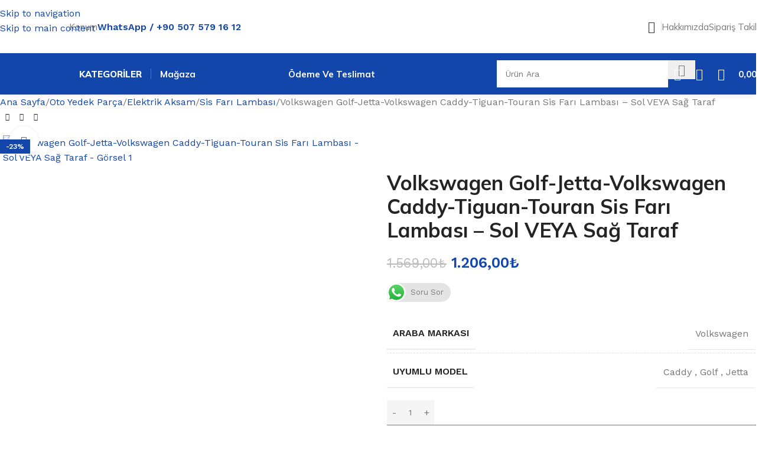

--- FILE ---
content_type: text/html; charset=UTF-8
request_url: https://cankayaotoyedekparca.com/urun/volkswagen-golf-jetta-caddy-tgiuan-touran-sis-lambasi/
body_size: 72701
content:
<!DOCTYPE html>
<html lang="tr">
<head>
	<meta charset="UTF-8">
	<link rel="profile" href="https://gmpg.org/xfn/11">
	<link rel="pingback" href="https://cankayaotoyedekparca.com/xmlrpc.php">

	<meta name='robots' content='index, follow, max-image-preview:large, max-snippet:-1, max-video-preview:-1' />

	<!-- This site is optimized with the Yoast SEO plugin v26.7 - https://yoast.com/wordpress/plugins/seo/ -->
	<title>Volkswagen Golf-Jetta-Volkswagen Caddy-Tiguan-Touran Sis Farı Lambası - Sol VEYA Sağ Taraf | Cankaya Oto Yedek Parça Aksesuar</title>
	<link rel="canonical" href="https://cankayaotoyedekparca.com/urun/volkswagen-golf-jetta-caddy-tgiuan-touran-sis-lambasi/" />
	<meta property="og:locale" content="tr_TR" />
	<meta property="og:type" content="article" />
	<meta property="og:title" content="Volkswagen Golf-Jetta-Volkswagen Caddy-Tiguan-Touran Sis Farı Lambası - Sol VEYA Sağ Taraf | Cankaya Oto Yedek Parça Aksesuar" />
	<meta property="og:description" content="Lütfen sipariş notunda istediğiniz tarafı belirtiniz. Sadece Sol veya Sadece Sağ gönderilir. VOLKSWAGEN GOLF/JETTA/CADDY/TGİUAN/TOURAN&#8230; SİS LAMBASI" />
	<meta property="og:url" content="https://cankayaotoyedekparca.com/urun/volkswagen-golf-jetta-caddy-tgiuan-touran-sis-lambasi/" />
	<meta property="og:site_name" content="Cankaya Oto Yedek Parça Aksesuar" />
	<meta property="article:publisher" content="https://www.facebook.com/cankayaotoyedekparca" />
	<meta property="article:modified_time" content="2026-01-09T21:22:32+00:00" />
	<meta property="og:image" content="https://cankayaotoyedekparca.com/wp-content/uploads/2024/03/x5_1159282942bug.jpg" />
	<meta property="og:image:width" content="528" />
	<meta property="og:image:height" content="396" />
	<meta property="og:image:type" content="image/jpeg" />
	<meta name="twitter:card" content="summary_large_image" />
	<meta name="twitter:label1" content="Tahmini okuma süresi" />
	<meta name="twitter:data1" content="1 dakika" />
	<script type="application/ld+json" class="yoast-schema-graph">{"@context":"https://schema.org","@graph":[{"@type":"WebPage","@id":"https://cankayaotoyedekparca.com/urun/volkswagen-golf-jetta-caddy-tgiuan-touran-sis-lambasi/","url":"https://cankayaotoyedekparca.com/urun/volkswagen-golf-jetta-caddy-tgiuan-touran-sis-lambasi/","name":"Volkswagen Golf-Jetta-Volkswagen Caddy-Tiguan-Touran Sis Farı Lambası - Sol VEYA Sağ Taraf | Cankaya Oto Yedek Parça Aksesuar","isPartOf":{"@id":"https://cankayaotoyedekparca.com/#website"},"primaryImageOfPage":{"@id":"https://cankayaotoyedekparca.com/urun/volkswagen-golf-jetta-caddy-tgiuan-touran-sis-lambasi/#primaryimage"},"image":{"@id":"https://cankayaotoyedekparca.com/urun/volkswagen-golf-jetta-caddy-tgiuan-touran-sis-lambasi/#primaryimage"},"thumbnailUrl":"https://cankayaotoyedekparca.com/wp-content/uploads/2024/03/x5_1159282942bug.jpg","datePublished":"2024-03-13T14:41:47+00:00","dateModified":"2026-01-09T21:22:32+00:00","breadcrumb":{"@id":"https://cankayaotoyedekparca.com/urun/volkswagen-golf-jetta-caddy-tgiuan-touran-sis-lambasi/#breadcrumb"},"inLanguage":"tr","potentialAction":[{"@type":"ReadAction","target":["https://cankayaotoyedekparca.com/urun/volkswagen-golf-jetta-caddy-tgiuan-touran-sis-lambasi/"]}]},{"@type":"ImageObject","inLanguage":"tr","@id":"https://cankayaotoyedekparca.com/urun/volkswagen-golf-jetta-caddy-tgiuan-touran-sis-lambasi/#primaryimage","url":"https://cankayaotoyedekparca.com/wp-content/uploads/2024/03/x5_1159282942bug.jpg","contentUrl":"https://cankayaotoyedekparca.com/wp-content/uploads/2024/03/x5_1159282942bug.jpg","width":528,"height":396},{"@type":"BreadcrumbList","@id":"https://cankayaotoyedekparca.com/urun/volkswagen-golf-jetta-caddy-tgiuan-touran-sis-lambasi/#breadcrumb","itemListElement":[{"@type":"ListItem","position":1,"name":"Anasayfa","item":"https://cankayaotoyedekparca.com/"},{"@type":"ListItem","position":2,"name":"Mağaza","item":"https://cankayaotoyedekparca.com/magaza/"},{"@type":"ListItem","position":3,"name":"Volkswagen Golf-Jetta-Volkswagen Caddy-Tiguan-Touran Sis Farı Lambası &#8211; Sol VEYA Sağ Taraf"}]},{"@type":"WebSite","@id":"https://cankayaotoyedekparca.com/#website","url":"https://cankayaotoyedekparca.com/","name":"Cankaya Oto Yedek Parça Aksesuar","description":"Cankaya Oto - Yüksek Kalite, Uygun Fiyat - Orijinal ve Yan Sanayi Oto Yedek Parçaları, Aksesuarlar, Filtre Bakım Setleri ve Fazlası - Ücretsiz Kargo!","publisher":{"@id":"https://cankayaotoyedekparca.com/#organization"},"alternateName":"Cankaya Otomotiv","potentialAction":[{"@type":"SearchAction","target":{"@type":"EntryPoint","urlTemplate":"https://cankayaotoyedekparca.com/?s={search_term_string}"},"query-input":{"@type":"PropertyValueSpecification","valueRequired":true,"valueName":"search_term_string"}}],"inLanguage":"tr"},{"@type":"Organization","@id":"https://cankayaotoyedekparca.com/#organization","name":"Cankaya Otomotiv Oto Yedek Parça ve Aksesuar Mağazası","alternateName":"Cankaya Oto Yedek Parça","url":"https://cankayaotoyedekparca.com/","logo":{"@type":"ImageObject","inLanguage":"tr","@id":"https://cankayaotoyedekparca.com/#/schema/logo/image/","url":"https://cankayaotoyedekparca.com/wp-content/uploads/2023/05/LOGO3.png","contentUrl":"https://cankayaotoyedekparca.com/wp-content/uploads/2023/05/LOGO3.png","width":1000,"height":654,"caption":"Cankaya Otomotiv Oto Yedek Parça ve Aksesuar Mağazası"},"image":{"@id":"https://cankayaotoyedekparca.com/#/schema/logo/image/"},"sameAs":["https://www.facebook.com/cankayaotoyedekparca","https://www.instagram.com/cankayaotoyedekparca"]}]}</script>
	<!-- / Yoast SEO plugin. -->


<link rel='dns-prefetch' href='//www.googletagmanager.com' />
<link rel='dns-prefetch' href='//fonts.googleapis.com' />
<style id='wp-img-auto-sizes-contain-inline-css' type='text/css'>
img:is([sizes=auto i],[sizes^="auto," i]){contain-intrinsic-size:3000px 1500px}
/*# sourceURL=wp-img-auto-sizes-contain-inline-css */
</style>

<link rel='stylesheet' id='ht_ctc_main_css-css' href='https://cankayaotoyedekparca.com/wp-content/plugins/click-to-chat-for-whatsapp/new/inc/assets/css/main.css?ver=4.35' type='text/css' media='all' />
<link rel='stylesheet' id='wp-block-library-css' href='https://cankayaotoyedekparca.com/wp-includes/css/dist/block-library/style.min.css?ver=6.9' type='text/css' media='all' />
<style id='safe-svg-svg-icon-style-inline-css' type='text/css'>
.safe-svg-cover{text-align:center}.safe-svg-cover .safe-svg-inside{display:inline-block;max-width:100%}.safe-svg-cover svg{fill:currentColor;height:100%;max-height:100%;max-width:100%;width:100%}

/*# sourceURL=https://cankayaotoyedekparca.com/wp-content/plugins/safe-svg/dist/safe-svg-block-frontend.css */
</style>
<style id='global-styles-inline-css' type='text/css'>
:root{--wp--preset--aspect-ratio--square: 1;--wp--preset--aspect-ratio--4-3: 4/3;--wp--preset--aspect-ratio--3-4: 3/4;--wp--preset--aspect-ratio--3-2: 3/2;--wp--preset--aspect-ratio--2-3: 2/3;--wp--preset--aspect-ratio--16-9: 16/9;--wp--preset--aspect-ratio--9-16: 9/16;--wp--preset--color--black: #000000;--wp--preset--color--cyan-bluish-gray: #abb8c3;--wp--preset--color--white: #ffffff;--wp--preset--color--pale-pink: #f78da7;--wp--preset--color--vivid-red: #cf2e2e;--wp--preset--color--luminous-vivid-orange: #ff6900;--wp--preset--color--luminous-vivid-amber: #fcb900;--wp--preset--color--light-green-cyan: #7bdcb5;--wp--preset--color--vivid-green-cyan: #00d084;--wp--preset--color--pale-cyan-blue: #8ed1fc;--wp--preset--color--vivid-cyan-blue: #0693e3;--wp--preset--color--vivid-purple: #9b51e0;--wp--preset--gradient--vivid-cyan-blue-to-vivid-purple: linear-gradient(135deg,rgb(6,147,227) 0%,rgb(155,81,224) 100%);--wp--preset--gradient--light-green-cyan-to-vivid-green-cyan: linear-gradient(135deg,rgb(122,220,180) 0%,rgb(0,208,130) 100%);--wp--preset--gradient--luminous-vivid-amber-to-luminous-vivid-orange: linear-gradient(135deg,rgb(252,185,0) 0%,rgb(255,105,0) 100%);--wp--preset--gradient--luminous-vivid-orange-to-vivid-red: linear-gradient(135deg,rgb(255,105,0) 0%,rgb(207,46,46) 100%);--wp--preset--gradient--very-light-gray-to-cyan-bluish-gray: linear-gradient(135deg,rgb(238,238,238) 0%,rgb(169,184,195) 100%);--wp--preset--gradient--cool-to-warm-spectrum: linear-gradient(135deg,rgb(74,234,220) 0%,rgb(151,120,209) 20%,rgb(207,42,186) 40%,rgb(238,44,130) 60%,rgb(251,105,98) 80%,rgb(254,248,76) 100%);--wp--preset--gradient--blush-light-purple: linear-gradient(135deg,rgb(255,206,236) 0%,rgb(152,150,240) 100%);--wp--preset--gradient--blush-bordeaux: linear-gradient(135deg,rgb(254,205,165) 0%,rgb(254,45,45) 50%,rgb(107,0,62) 100%);--wp--preset--gradient--luminous-dusk: linear-gradient(135deg,rgb(255,203,112) 0%,rgb(199,81,192) 50%,rgb(65,88,208) 100%);--wp--preset--gradient--pale-ocean: linear-gradient(135deg,rgb(255,245,203) 0%,rgb(182,227,212) 50%,rgb(51,167,181) 100%);--wp--preset--gradient--electric-grass: linear-gradient(135deg,rgb(202,248,128) 0%,rgb(113,206,126) 100%);--wp--preset--gradient--midnight: linear-gradient(135deg,rgb(2,3,129) 0%,rgb(40,116,252) 100%);--wp--preset--font-size--small: 13px;--wp--preset--font-size--medium: 20px;--wp--preset--font-size--large: 36px;--wp--preset--font-size--x-large: 42px;--wp--preset--spacing--20: 0.44rem;--wp--preset--spacing--30: 0.67rem;--wp--preset--spacing--40: 1rem;--wp--preset--spacing--50: 1.5rem;--wp--preset--spacing--60: 2.25rem;--wp--preset--spacing--70: 3.38rem;--wp--preset--spacing--80: 5.06rem;--wp--preset--shadow--natural: 6px 6px 9px rgba(0, 0, 0, 0.2);--wp--preset--shadow--deep: 12px 12px 50px rgba(0, 0, 0, 0.4);--wp--preset--shadow--sharp: 6px 6px 0px rgba(0, 0, 0, 0.2);--wp--preset--shadow--outlined: 6px 6px 0px -3px rgb(255, 255, 255), 6px 6px rgb(0, 0, 0);--wp--preset--shadow--crisp: 6px 6px 0px rgb(0, 0, 0);}:where(body) { margin: 0; }.wp-site-blocks > .alignleft { float: left; margin-right: 2em; }.wp-site-blocks > .alignright { float: right; margin-left: 2em; }.wp-site-blocks > .aligncenter { justify-content: center; margin-left: auto; margin-right: auto; }:where(.is-layout-flex){gap: 0.5em;}:where(.is-layout-grid){gap: 0.5em;}.is-layout-flow > .alignleft{float: left;margin-inline-start: 0;margin-inline-end: 2em;}.is-layout-flow > .alignright{float: right;margin-inline-start: 2em;margin-inline-end: 0;}.is-layout-flow > .aligncenter{margin-left: auto !important;margin-right: auto !important;}.is-layout-constrained > .alignleft{float: left;margin-inline-start: 0;margin-inline-end: 2em;}.is-layout-constrained > .alignright{float: right;margin-inline-start: 2em;margin-inline-end: 0;}.is-layout-constrained > .aligncenter{margin-left: auto !important;margin-right: auto !important;}.is-layout-constrained > :where(:not(.alignleft):not(.alignright):not(.alignfull)){margin-left: auto !important;margin-right: auto !important;}body .is-layout-flex{display: flex;}.is-layout-flex{flex-wrap: wrap;align-items: center;}.is-layout-flex > :is(*, div){margin: 0;}body .is-layout-grid{display: grid;}.is-layout-grid > :is(*, div){margin: 0;}body{padding-top: 0px;padding-right: 0px;padding-bottom: 0px;padding-left: 0px;}a:where(:not(.wp-element-button)){text-decoration: none;}:root :where(.wp-element-button, .wp-block-button__link){background-color: #32373c;border-width: 0;color: #fff;font-family: inherit;font-size: inherit;font-style: inherit;font-weight: inherit;letter-spacing: inherit;line-height: inherit;padding-top: calc(0.667em + 2px);padding-right: calc(1.333em + 2px);padding-bottom: calc(0.667em + 2px);padding-left: calc(1.333em + 2px);text-decoration: none;text-transform: inherit;}.has-black-color{color: var(--wp--preset--color--black) !important;}.has-cyan-bluish-gray-color{color: var(--wp--preset--color--cyan-bluish-gray) !important;}.has-white-color{color: var(--wp--preset--color--white) !important;}.has-pale-pink-color{color: var(--wp--preset--color--pale-pink) !important;}.has-vivid-red-color{color: var(--wp--preset--color--vivid-red) !important;}.has-luminous-vivid-orange-color{color: var(--wp--preset--color--luminous-vivid-orange) !important;}.has-luminous-vivid-amber-color{color: var(--wp--preset--color--luminous-vivid-amber) !important;}.has-light-green-cyan-color{color: var(--wp--preset--color--light-green-cyan) !important;}.has-vivid-green-cyan-color{color: var(--wp--preset--color--vivid-green-cyan) !important;}.has-pale-cyan-blue-color{color: var(--wp--preset--color--pale-cyan-blue) !important;}.has-vivid-cyan-blue-color{color: var(--wp--preset--color--vivid-cyan-blue) !important;}.has-vivid-purple-color{color: var(--wp--preset--color--vivid-purple) !important;}.has-black-background-color{background-color: var(--wp--preset--color--black) !important;}.has-cyan-bluish-gray-background-color{background-color: var(--wp--preset--color--cyan-bluish-gray) !important;}.has-white-background-color{background-color: var(--wp--preset--color--white) !important;}.has-pale-pink-background-color{background-color: var(--wp--preset--color--pale-pink) !important;}.has-vivid-red-background-color{background-color: var(--wp--preset--color--vivid-red) !important;}.has-luminous-vivid-orange-background-color{background-color: var(--wp--preset--color--luminous-vivid-orange) !important;}.has-luminous-vivid-amber-background-color{background-color: var(--wp--preset--color--luminous-vivid-amber) !important;}.has-light-green-cyan-background-color{background-color: var(--wp--preset--color--light-green-cyan) !important;}.has-vivid-green-cyan-background-color{background-color: var(--wp--preset--color--vivid-green-cyan) !important;}.has-pale-cyan-blue-background-color{background-color: var(--wp--preset--color--pale-cyan-blue) !important;}.has-vivid-cyan-blue-background-color{background-color: var(--wp--preset--color--vivid-cyan-blue) !important;}.has-vivid-purple-background-color{background-color: var(--wp--preset--color--vivid-purple) !important;}.has-black-border-color{border-color: var(--wp--preset--color--black) !important;}.has-cyan-bluish-gray-border-color{border-color: var(--wp--preset--color--cyan-bluish-gray) !important;}.has-white-border-color{border-color: var(--wp--preset--color--white) !important;}.has-pale-pink-border-color{border-color: var(--wp--preset--color--pale-pink) !important;}.has-vivid-red-border-color{border-color: var(--wp--preset--color--vivid-red) !important;}.has-luminous-vivid-orange-border-color{border-color: var(--wp--preset--color--luminous-vivid-orange) !important;}.has-luminous-vivid-amber-border-color{border-color: var(--wp--preset--color--luminous-vivid-amber) !important;}.has-light-green-cyan-border-color{border-color: var(--wp--preset--color--light-green-cyan) !important;}.has-vivid-green-cyan-border-color{border-color: var(--wp--preset--color--vivid-green-cyan) !important;}.has-pale-cyan-blue-border-color{border-color: var(--wp--preset--color--pale-cyan-blue) !important;}.has-vivid-cyan-blue-border-color{border-color: var(--wp--preset--color--vivid-cyan-blue) !important;}.has-vivid-purple-border-color{border-color: var(--wp--preset--color--vivid-purple) !important;}.has-vivid-cyan-blue-to-vivid-purple-gradient-background{background: var(--wp--preset--gradient--vivid-cyan-blue-to-vivid-purple) !important;}.has-light-green-cyan-to-vivid-green-cyan-gradient-background{background: var(--wp--preset--gradient--light-green-cyan-to-vivid-green-cyan) !important;}.has-luminous-vivid-amber-to-luminous-vivid-orange-gradient-background{background: var(--wp--preset--gradient--luminous-vivid-amber-to-luminous-vivid-orange) !important;}.has-luminous-vivid-orange-to-vivid-red-gradient-background{background: var(--wp--preset--gradient--luminous-vivid-orange-to-vivid-red) !important;}.has-very-light-gray-to-cyan-bluish-gray-gradient-background{background: var(--wp--preset--gradient--very-light-gray-to-cyan-bluish-gray) !important;}.has-cool-to-warm-spectrum-gradient-background{background: var(--wp--preset--gradient--cool-to-warm-spectrum) !important;}.has-blush-light-purple-gradient-background{background: var(--wp--preset--gradient--blush-light-purple) !important;}.has-blush-bordeaux-gradient-background{background: var(--wp--preset--gradient--blush-bordeaux) !important;}.has-luminous-dusk-gradient-background{background: var(--wp--preset--gradient--luminous-dusk) !important;}.has-pale-ocean-gradient-background{background: var(--wp--preset--gradient--pale-ocean) !important;}.has-electric-grass-gradient-background{background: var(--wp--preset--gradient--electric-grass) !important;}.has-midnight-gradient-background{background: var(--wp--preset--gradient--midnight) !important;}.has-small-font-size{font-size: var(--wp--preset--font-size--small) !important;}.has-medium-font-size{font-size: var(--wp--preset--font-size--medium) !important;}.has-large-font-size{font-size: var(--wp--preset--font-size--large) !important;}.has-x-large-font-size{font-size: var(--wp--preset--font-size--x-large) !important;}
:where(.wp-block-post-template.is-layout-flex){gap: 1.25em;}:where(.wp-block-post-template.is-layout-grid){gap: 1.25em;}
:where(.wp-block-term-template.is-layout-flex){gap: 1.25em;}:where(.wp-block-term-template.is-layout-grid){gap: 1.25em;}
:where(.wp-block-columns.is-layout-flex){gap: 2em;}:where(.wp-block-columns.is-layout-grid){gap: 2em;}
:root :where(.wp-block-pullquote){font-size: 1.5em;line-height: 1.6;}
/*# sourceURL=global-styles-inline-css */
</style>
<style id='woocommerce-inline-inline-css' type='text/css'>
.woocommerce form .form-row .required { visibility: visible; }
/*# sourceURL=woocommerce-inline-inline-css */
</style>
<link rel='stylesheet' id='elementor-icons-css' href='https://cankayaotoyedekparca.com/wp-content/plugins/elementor/assets/lib/eicons/css/elementor-icons.min.css?ver=5.45.0' type='text/css' media='all' />
<link rel='stylesheet' id='elementor-frontend-css' href='https://cankayaotoyedekparca.com/wp-content/plugins/elementor/assets/css/frontend.min.css?ver=3.34.1' type='text/css' media='all' />
<link rel='stylesheet' id='elementor-post-10-css' href='https://cankayaotoyedekparca.com/wp-content/uploads/elementor/css/post-10.css?ver=1768332589' type='text/css' media='all' />
<link rel='stylesheet' id='wd-style-base-css' href='https://cankayaotoyedekparca.com/wp-content/themes/woodmart/css/parts/base.min.css?ver=8.3.8' type='text/css' media='all' />
<link rel='stylesheet' id='wd-helpers-wpb-elem-css' href='https://cankayaotoyedekparca.com/wp-content/themes/woodmart/css/parts/helpers-wpb-elem.min.css?ver=8.3.8' type='text/css' media='all' />
<link rel='stylesheet' id='wd-lazy-loading-css' href='https://cankayaotoyedekparca.com/wp-content/themes/woodmart/css/parts/opt-lazy-load.min.css?ver=8.3.8' type='text/css' media='all' />
<link rel='stylesheet' id='wd-elementor-base-css' href='https://cankayaotoyedekparca.com/wp-content/themes/woodmart/css/parts/int-elem-base.min.css?ver=8.3.8' type='text/css' media='all' />
<link rel='stylesheet' id='wd-int-wordfence-css' href='https://cankayaotoyedekparca.com/wp-content/themes/woodmart/css/parts/int-wordfence.min.css?ver=8.3.8' type='text/css' media='all' />
<link rel='stylesheet' id='wd-woocommerce-base-css' href='https://cankayaotoyedekparca.com/wp-content/themes/woodmart/css/parts/woocommerce-base.min.css?ver=8.3.8' type='text/css' media='all' />
<link rel='stylesheet' id='wd-mod-star-rating-css' href='https://cankayaotoyedekparca.com/wp-content/themes/woodmart/css/parts/mod-star-rating.min.css?ver=8.3.8' type='text/css' media='all' />
<link rel='stylesheet' id='wd-woocommerce-block-notices-css' href='https://cankayaotoyedekparca.com/wp-content/themes/woodmart/css/parts/woo-mod-block-notices.min.css?ver=8.3.8' type='text/css' media='all' />
<link rel='stylesheet' id='wd-woo-mod-quantity-css' href='https://cankayaotoyedekparca.com/wp-content/themes/woodmart/css/parts/woo-mod-quantity.min.css?ver=8.3.8' type='text/css' media='all' />
<link rel='stylesheet' id='wd-woo-opt-free-progress-bar-css' href='https://cankayaotoyedekparca.com/wp-content/themes/woodmart/css/parts/woo-opt-free-progress-bar.min.css?ver=8.3.8' type='text/css' media='all' />
<link rel='stylesheet' id='wd-woo-mod-progress-bar-css' href='https://cankayaotoyedekparca.com/wp-content/themes/woodmart/css/parts/woo-mod-progress-bar.min.css?ver=8.3.8' type='text/css' media='all' />
<link rel='stylesheet' id='wd-woo-single-prod-el-base-css' href='https://cankayaotoyedekparca.com/wp-content/themes/woodmart/css/parts/woo-single-prod-el-base.min.css?ver=8.3.8' type='text/css' media='all' />
<link rel='stylesheet' id='wd-woo-mod-stock-status-css' href='https://cankayaotoyedekparca.com/wp-content/themes/woodmart/css/parts/woo-mod-stock-status.min.css?ver=8.3.8' type='text/css' media='all' />
<link rel='stylesheet' id='wd-woo-mod-shop-attributes-css' href='https://cankayaotoyedekparca.com/wp-content/themes/woodmart/css/parts/woo-mod-shop-attributes.min.css?ver=8.3.8' type='text/css' media='all' />
<link rel='stylesheet' id='wd-wp-blocks-css' href='https://cankayaotoyedekparca.com/wp-content/themes/woodmart/css/parts/wp-blocks.min.css?ver=8.3.8' type='text/css' media='all' />
<link rel='stylesheet' id='xts-style-theme_settings_default-css' href='https://cankayaotoyedekparca.com/wp-content/uploads/2026/01/xts-theme_settings_default-1767470122.css?ver=8.3.8' type='text/css' media='all' />
<link rel='stylesheet' id='xts-google-fonts-css' href='https://fonts.googleapis.com/css?family=Work+Sans%3A400%2C600%7CMulish%3A400%2C600%2C700%2C800%7CLato%3A400%2C700&#038;ver=8.3.8' type='text/css' media='all' />
<link rel='stylesheet' id='elementor-gf-local-roboto-css' href='https://cankayaotoyedekparca.com/wp-content/uploads/elementor/google-fonts/css/roboto.css?ver=1742311572' type='text/css' media='all' />
<link rel='stylesheet' id='elementor-gf-local-robotoslab-css' href='https://cankayaotoyedekparca.com/wp-content/uploads/elementor/google-fonts/css/robotoslab.css?ver=1742311586' type='text/css' media='all' />
<script type="text/javascript" src="https://cankayaotoyedekparca.com/wp-includes/js/jquery/jquery.min.js?ver=3.7.1" id="jquery-core-js"></script>
<script type="text/javascript" src="https://cankayaotoyedekparca.com/wp-includes/js/jquery/jquery-migrate.min.js?ver=3.4.1" id="jquery-migrate-js"></script>
<script type="text/javascript" src="https://cankayaotoyedekparca.com/wp-content/plugins/woocommerce/assets/js/jquery-blockui/jquery.blockUI.min.js?ver=2.7.0-wc.10.4.3" id="wc-jquery-blockui-js" data-wp-strategy="defer"></script>
<script type="text/javascript" id="wc-add-to-cart-js-extra">
/* <![CDATA[ */
var wc_add_to_cart_params = {"ajax_url":"/wp-admin/admin-ajax.php","wc_ajax_url":"/?wc-ajax=%%endpoint%%","i18n_view_cart":"Sepetim","cart_url":"https://cankayaotoyedekparca.com/sepet/","is_cart":"","cart_redirect_after_add":"no"};
//# sourceURL=wc-add-to-cart-js-extra
/* ]]> */
</script>
<script type="text/javascript" src="https://cankayaotoyedekparca.com/wp-content/plugins/woocommerce/assets/js/frontend/add-to-cart.min.js?ver=10.4.3" id="wc-add-to-cart-js" defer="defer" data-wp-strategy="defer"></script>
<script type="text/javascript" src="https://cankayaotoyedekparca.com/wp-content/plugins/woocommerce/assets/js/zoom/jquery.zoom.min.js?ver=1.7.21-wc.10.4.3" id="wc-zoom-js" defer="defer" data-wp-strategy="defer"></script>
<script type="text/javascript" id="wc-single-product-js-extra">
/* <![CDATA[ */
var wc_single_product_params = {"i18n_required_rating_text":"L\u00fctfen bir oy belirleyin","i18n_rating_options":["1/5 y\u0131ld\u0131z","2/5 y\u0131ld\u0131z","3/5 y\u0131ld\u0131z","4/5 y\u0131ld\u0131z","5/5 y\u0131ld\u0131z"],"i18n_product_gallery_trigger_text":"Tam ekran g\u00f6rsel galerisini g\u00f6r\u00fcnt\u00fcleyin","review_rating_required":"yes","flexslider":{"rtl":false,"animation":"slide","smoothHeight":true,"directionNav":false,"controlNav":"thumbnails","slideshow":false,"animationSpeed":500,"animationLoop":false,"allowOneSlide":false},"zoom_enabled":"","zoom_options":[],"photoswipe_enabled":"","photoswipe_options":{"shareEl":false,"closeOnScroll":false,"history":false,"hideAnimationDuration":0,"showAnimationDuration":0},"flexslider_enabled":""};
//# sourceURL=wc-single-product-js-extra
/* ]]> */
</script>
<script type="text/javascript" src="https://cankayaotoyedekparca.com/wp-content/plugins/woocommerce/assets/js/frontend/single-product.min.js?ver=10.4.3" id="wc-single-product-js" defer="defer" data-wp-strategy="defer"></script>
<script type="text/javascript" src="https://cankayaotoyedekparca.com/wp-content/plugins/woocommerce/assets/js/js-cookie/js.cookie.min.js?ver=2.1.4-wc.10.4.3" id="wc-js-cookie-js" data-wp-strategy="defer"></script>

<!-- Site Kit tarafından eklenen Google etiketi (gtag.js) snippet&#039;i -->
<!-- Google Analytics snippet added by Site Kit -->
<script type="text/javascript" src="https://www.googletagmanager.com/gtag/js?id=GT-P84MPXB" id="google_gtagjs-js" async></script>
<script type="text/javascript" id="google_gtagjs-js-after">
/* <![CDATA[ */
window.dataLayer = window.dataLayer || [];function gtag(){dataLayer.push(arguments);}
gtag("set","linker",{"domains":["cankayaotoyedekparca.com"]});
gtag("js", new Date());
gtag("set", "developer_id.dZTNiMT", true);
gtag("config", "GT-P84MPXB");
 window._googlesitekit = window._googlesitekit || {}; window._googlesitekit.throttledEvents = []; window._googlesitekit.gtagEvent = (name, data) => { var key = JSON.stringify( { name, data } ); if ( !! window._googlesitekit.throttledEvents[ key ] ) { return; } window._googlesitekit.throttledEvents[ key ] = true; setTimeout( () => { delete window._googlesitekit.throttledEvents[ key ]; }, 5 ); gtag( "event", name, { ...data, event_source: "site-kit" } ); }; 
//# sourceURL=google_gtagjs-js-after
/* ]]> */
</script>
<script type="text/javascript" src="https://cankayaotoyedekparca.com/wp-content/themes/woodmart/js/libs/device.min.js?ver=8.3.8" id="wd-device-library-js"></script>
<script type="text/javascript" src="https://cankayaotoyedekparca.com/wp-content/themes/woodmart/js/scripts/global/scrollBar.min.js?ver=8.3.8" id="wd-scrollbar-js"></script>
<meta name="generator" content="Site Kit by Google 1.170.0" /><!-- Google site verification - Google for WooCommerce -->
<meta name="google-site-verification" content="W3FQmILVS7PoXAZ0LjIXyW-0XAbsO9uf3RxVceJPthA" />
					<meta name="viewport" content="width=device-width, initial-scale=1.0, maximum-scale=1.0, user-scalable=no">
										<noscript><style>.woocommerce-product-gallery{ opacity: 1 !important; }</style></noscript>
	<meta name="generator" content="Elementor 3.34.1; features: additional_custom_breakpoints; settings: css_print_method-external, google_font-enabled, font_display-swap">
<style type="text/css">.recentcomments a{display:inline !important;padding:0 !important;margin:0 !important;}</style>			<style>
				.e-con.e-parent:nth-of-type(n+4):not(.e-lazyloaded):not(.e-no-lazyload),
				.e-con.e-parent:nth-of-type(n+4):not(.e-lazyloaded):not(.e-no-lazyload) * {
					background-image: none !important;
				}
				@media screen and (max-height: 1024px) {
					.e-con.e-parent:nth-of-type(n+3):not(.e-lazyloaded):not(.e-no-lazyload),
					.e-con.e-parent:nth-of-type(n+3):not(.e-lazyloaded):not(.e-no-lazyload) * {
						background-image: none !important;
					}
				}
				@media screen and (max-height: 640px) {
					.e-con.e-parent:nth-of-type(n+2):not(.e-lazyloaded):not(.e-no-lazyload),
					.e-con.e-parent:nth-of-type(n+2):not(.e-lazyloaded):not(.e-no-lazyload) * {
						background-image: none !important;
					}
				}
			</style>
			<link rel="icon" href="https://cankayaotoyedekparca.com/wp-content/uploads/2023/05/cropped-diger-32x32.png" sizes="32x32" />
<link rel="icon" href="https://cankayaotoyedekparca.com/wp-content/uploads/2023/05/cropped-diger-192x192.png" sizes="192x192" />
<link rel="apple-touch-icon" href="https://cankayaotoyedekparca.com/wp-content/uploads/2023/05/cropped-diger-180x180.png" />
<meta name="msapplication-TileImage" content="https://cankayaotoyedekparca.com/wp-content/uploads/2023/05/cropped-diger-270x270.png" />
<style>
		
		</style>			<style id="wd-style-header_904566-css" data-type="wd-style-header_904566">
				:root{
	--wd-top-bar-h: .00001px;
	--wd-top-bar-sm-h: .00001px;
	--wd-top-bar-sticky-h: .00001px;
	--wd-top-bar-brd-w: .00001px;

	--wd-header-general-h: 90px;
	--wd-header-general-sm-h: 60px;
	--wd-header-general-sticky-h: .00001px;
	--wd-header-general-brd-w: .00001px;

	--wd-header-bottom-h: 70px;
	--wd-header-bottom-sm-h: 62px;
	--wd-header-bottom-sticky-h: 70px;
	--wd-header-bottom-brd-w: .00001px;

	--wd-header-clone-h: .00001px;

	--wd-header-brd-w: calc(var(--wd-top-bar-brd-w) + var(--wd-header-general-brd-w) + var(--wd-header-bottom-brd-w));
	--wd-header-h: calc(var(--wd-top-bar-h) + var(--wd-header-general-h) + var(--wd-header-bottom-h) + var(--wd-header-brd-w));
	--wd-header-sticky-h: calc(var(--wd-top-bar-sticky-h) + var(--wd-header-general-sticky-h) + var(--wd-header-bottom-sticky-h) + var(--wd-header-clone-h) + var(--wd-header-brd-w));
	--wd-header-sm-h: calc(var(--wd-top-bar-sm-h) + var(--wd-header-general-sm-h) + var(--wd-header-bottom-sm-h) + var(--wd-header-brd-w));
}






.whb-header-bottom .wd-dropdown {
	margin-top: 14px;
}

.whb-header-bottom .wd-dropdown:after {
	height: 25px;
}

.whb-sticked .whb-header-bottom .wd-dropdown:not(.sub-sub-menu) {
	margin-top: 14px;
}

.whb-sticked .whb-header-bottom .wd-dropdown:not(.sub-sub-menu):after {
	height: 25px;
}


		
.whb-s62vgl37p052mdljwdfp.wd-search-form.wd-header-search-form .searchform {
	--wd-form-bg: rgba(255, 255, 255, 1);
}
.whb-agekq5py2x6bca658nmc.wd-search-form.wd-header-search-form-mobile .searchform {
	--wd-form-bg: rgba(255, 255, 255, 1);
}
.whb-header-bottom {
	background-color: rgba(18, 70, 171, 1);
}
			</style>
			</head>

<body class="wp-singular product-template-default single single-product postid-43638 wp-theme-woodmart theme-woodmart woocommerce woocommerce-page woocommerce-no-js wrapper-custom  categories-accordion-on header-banner-enabled woodmart-ajax-shop-on sticky-toolbar-on wd-sticky-btn-on wd-sticky-btn-on-mb elementor-default elementor-kit-10">
			<script type="text/javascript" id="wd-flicker-fix">// Flicker fix.</script>		<div class="wd-skip-links">
								<a href="#menu-kategoriler-menu" class="wd-skip-navigation btn">
						Skip to navigation					</a>
								<a href="#main-content" class="wd-skip-content btn">
				Skip to main content			</a>
		</div>
			
	
	<div class="wd-page-wrapper website-wrapper">
									<header class="whb-header whb-header_904566 whb-sticky-shadow whb-scroll-stick whb-sticky-real whb-hide-on-scroll">
								<link rel="stylesheet" id="wd-header-base-css" href="https://cankayaotoyedekparca.com/wp-content/themes/woodmart/css/parts/header-base.min.css?ver=8.3.8" type="text/css" media="all" /> 						<link rel="stylesheet" id="wd-mod-tools-css" href="https://cankayaotoyedekparca.com/wp-content/themes/woodmart/css/parts/mod-tools.min.css?ver=8.3.8" type="text/css" media="all" /> 			<div class="whb-main-header">
	
<div class="whb-row whb-general-header whb-not-sticky-row whb-without-bg whb-without-border whb-color-dark whb-flex-flex-middle">
	<div class="container">
		<div class="whb-flex-row whb-general-header-inner">
			<div class="whb-column whb-col-left whb-column8 whb-visible-lg">
	<div class="site-logo whb-u9yfg4pn4tc672cpp0lv">
	<a href="https://cankayaotoyedekparca.com/" class="wd-logo wd-main-logo" rel="home" aria-label="Site logo">
		<img width="1000" height="654" src="https://cankayaotoyedekparca.com/wp-content/uploads/2024/03/LOGO3-1.png" class="attachment-full size-full" alt="" style="max-width:225px;" decoding="async" srcset="https://cankayaotoyedekparca.com/wp-content/uploads/2024/03/LOGO3-1.png 1000w, https://cankayaotoyedekparca.com/wp-content/uploads/2024/03/LOGO3-1-300x196.png 300w, https://cankayaotoyedekparca.com/wp-content/uploads/2024/03/LOGO3-1-768x502.png 768w, https://cankayaotoyedekparca.com/wp-content/uploads/2024/03/LOGO3-1-150x98.png 150w" sizes="(max-width: 1000px) 100vw, 1000px" />	</a>
	</div>
</div>
<div class="whb-column whb-col-center whb-column9 whb-visible-lg">
	
<div class="whb-space-element whb-vposf0hvf1x60wez9twi " style="width:30px;"></div>

<nav class="wd-header-nav wd-header-secondary-nav  wd-inline" role="navigation" aria-label="Header current address Megamarket">
	<ul id="menu-header-current-address-megamarket" class="menu wd-nav wd-nav-header wd-nav-secondary wd-style-default wd-gap-s"><li id="menu-item-1519" class="menu-item menu-item-type-custom menu-item-object-custom menu-item-1519 item-level-0 menu-mega-dropdown wd-event-hover menu-item-has-children dropdown-with-height" style="--wd-dropdown-height: 300px;--wd-dropdown-width: 500px;"><a href="https://cankayaotoyedekparca.com/hakkimizda/" class="woodmart-nav-link"><img  src="https://cankayaotoyedekparca.com/wp-content/themes/woodmart/images/lazy.svg" data-src="https://cankayaotoyedekparca.com/wp-content/uploads/2022/05/map-point.svg" title="map-point" loading="lazy" class=" wd-lazy-fade wd-nav-img" width="18" height="18"><span class="nav-link-text">Konum</span></a>
<div class="wd-dropdown-menu wd-dropdown wd-design-sized color-scheme-dark">

<div class="container wd-entry-content">
			<link rel="stylesheet" id="elementor-post-514-css" href="https://cankayaotoyedekparca.com/wp-content/uploads/elementor/css/post-514.css?ver=1768332589" type="text/css" media="all">
					<div data-elementor-type="wp-post" data-elementor-id="514" class="elementor elementor-514">
						<section class="wd-negative-gap elementor-section elementor-top-section elementor-element elementor-element-2c8e56a elementor-section-boxed elementor-section-height-default elementor-section-height-default" data-id="2c8e56a" data-element_type="section">
						<div class="elementor-container elementor-column-gap-no">
					<div class="elementor-column elementor-col-50 elementor-top-column elementor-element elementor-element-34797fc" data-id="34797fc" data-element_type="column">
			<div class="elementor-widget-wrap elementor-element-populated">
						<div class="elementor-element elementor-element-2dc8ef8 elementor-widget__width-auto elementor-widget elementor-widget-wd_image_or_svg" data-id="2dc8ef8" data-element_type="widget" data-widget_type="wd_image_or_svg.default">
				<div class="elementor-widget-container">
					
		<div class="wd-image text-left">
								<img width="140" height="80" src="https://cankayaotoyedekparca.com/wp-content/themes/woodmart/images/lazy.svg" class="attachment-140x80 size-140x80 wd-lazy-fade" alt="" decoding="async" data-src="https://cankayaotoyedekparca.com/wp-content/uploads/2022/05/LOGO2-140x80.png" srcset="" />					</div>

						</div>
				</div>
				<div class="elementor-element elementor-element-67871f8 elementor-widget elementor-widget-wd_text_block" data-id="67871f8" data-element_type="widget" data-widget_type="wd_text_block.default">
				<div class="elementor-widget-container">
								<link rel="stylesheet" id="wd-text-block-css" href="https://cankayaotoyedekparca.com/wp-content/themes/woodmart/css/parts/el-text-block.min.css?ver=8.3.8" type="text/css" media="all" /> 					<div class="wd-text-block reset-last-child text-left">
			
			<p><strong>Cebeci, 2453/2. Sk. No:6, 34270 Sultangazi/İstanbul</strong></p>
					</div>
						</div>
				</div>
				<div class="elementor-element elementor-element-4dd359f elementor-widget elementor-widget-wd_button" data-id="4dd359f" data-element_type="widget" data-widget_type="wd_button.default">
				<div class="elementor-widget-container">
								<link rel="stylesheet" id="wd-button-css" href="https://cankayaotoyedekparca.com/wp-content/themes/woodmart/css/parts/el-button.min.css?ver=8.3.8" type="text/css" media="all" /> 					<div class="wd-button-wrapper text-left" >
			<a class="btn btn-style-bordered btn-shape-rectangle btn-size-small btn-icon-pos-right"  href="http://cankayaotoyedekparca.com/hakkimizda/">
				<span class="wd-btn-text" data-elementor-setting-key="text">
					Hakkımızda				</span>

							</a>
		</div>
						</div>
				</div>
					</div>
		</div>
				<div class="elementor-column elementor-col-50 elementor-top-column elementor-element elementor-element-2eddbc6" data-id="2eddbc6" data-element_type="column">
			<div class="elementor-widget-wrap elementor-element-populated">
						<div class="elementor-element elementor-element-3361ace elementor-widget elementor-widget-wd_text_block" data-id="3361ace" data-element_type="widget" data-widget_type="wd_text_block.default">
				<div class="elementor-widget-container">
							<div class="wd-text-block reset-last-child text-left">
			
			<p>Pzt – Cum:<br /><span style="color: #1246ab;"><strong>09:00 - 18</strong></span><span style="color: #1246ab;"><strong>:00</strong></span></p><p>Cmt:<br /><span style="color: #1246ab;"><strong>09:00 - 13</strong></span><span style="color: #1246ab;"><strong>:00</strong></span></p>
					</div>
						</div>
				</div>
				<div class="elementor-element elementor-element-441121c elementor-widget elementor-widget-wd_list" data-id="441121c" data-element_type="widget" data-widget_type="wd_list.default">
				<div class="elementor-widget-container">
								<link rel="stylesheet" id="wd-list-css" href="https://cankayaotoyedekparca.com/wp-content/themes/woodmart/css/parts/el-list.min.css?ver=8.3.8" type="text/css" media="all" /> 						<link rel="stylesheet" id="wd-el-list-css" href="https://cankayaotoyedekparca.com/wp-content/themes/woodmart/css/parts/el-list-wpb-elem.min.css?ver=8.3.8" type="text/css" media="all" /> 					<ul class="wd-list color-scheme- wd-fontsize-xs wd-type-icon wd-style-default text-left">
											<li class="elementor-repeater-item-5c09d81">
											<span class="wd-icon"><img class=" wd-lazy-fade"  src="https://cankayaotoyedekparca.com/wp-content/themes/woodmart/images/lazy.svg" data-src="https://cankayaotoyedekparca.com/wp-content/uploads/2022/05/wd-phone-megamarket.svg" title="wd-phone-megamarket" loading="lazy" width="14" height="14"></span>					
					<span class="wd-list-content list-content">
													<a  href="tel:+90 507 579 16 12">
								+90 507 579 16 12							</a>
											</span>
				</li>
					</ul>

						</div>
				</div>
					</div>
		</div>
					</div>
		</section>
				</div>
		
</div>

</div>
</li>
</ul></nav>
			<link rel="stylesheet" id="wd-header-elements-base-css" href="https://cankayaotoyedekparca.com/wp-content/themes/woodmart/css/parts/header-el-base.min.css?ver=8.3.8" type="text/css" media="all" /> 			
<div class="wd-header-text reset-last-child whb-56wv88nngx0pigkzbhzd wd-inline"><a href="https://wa.me/+905075791612"><strong>WhatsApp / +90 507 579 16 12</strong></a></div>
</div>
<div class="whb-column whb-col-right whb-column10 whb-visible-lg">
				<link rel="stylesheet" id="wd-woo-mod-login-form-css" href="https://cankayaotoyedekparca.com/wp-content/themes/woodmart/css/parts/woo-mod-login-form.min.css?ver=8.3.8" type="text/css" media="all" /> 						<link rel="stylesheet" id="wd-header-my-account-css" href="https://cankayaotoyedekparca.com/wp-content/themes/woodmart/css/parts/header-el-my-account.min.css?ver=8.3.8" type="text/css" media="all" /> 			<div class="wd-header-my-account wd-tools-element wd-event-hover wd-design-7 wd-account-style-icon login-side-opener whb-la20wo6cxbfz5hvczmmx">
			<a href="https://cankayaotoyedekparca.com/hesabim/" title="My account">
			
				<span class="wd-tools-icon">
									</span>
				<span class="wd-tools-text">
				Giriş Yap / Kaydol			</span>

					</a>

			</div>

<div class="whb-space-element whb-7sb2uvfw1fbekhend87o " style="width:5px;"></div>

<div class="whb-space-element whb-sxach9vbnvc5jc5a98pq " style="width:5px;"></div>
<div class="wd-header-divider whb-divider-default whb-dhdaftr6g8s8phqqlqf0"></div>

<nav class="wd-header-nav wd-header-secondary-nav whb-1rmk6belqhaqkctetwks text-right" role="navigation" aria-label="Header Menu Right">
	<ul id="menu-header-menu-right" class="menu wd-nav wd-nav-header wd-nav-secondary wd-style-separated wd-gap-m"><li id="menu-item-1119" class="menu-item menu-item-type-post_type menu-item-object-page menu-item-1119 item-level-0 menu-simple-dropdown wd-event-hover" ><a href="https://cankayaotoyedekparca.com/hakkimizda/" class="woodmart-nav-link"><span class="nav-link-text">Hakkımızda</span></a></li>
<li id="menu-item-1120" class="menu-item menu-item-type-post_type menu-item-object-page menu-item-1120 item-level-0 menu-simple-dropdown wd-event-hover" ><a href="https://cankayaotoyedekparca.com/siparis-takibi/" class="woodmart-nav-link"><span class="nav-link-text">Sipariş Takibi</span></a></li>
</ul></nav>
</div>
<div class="whb-column whb-mobile-left whb-column_mobile2 whb-hidden-lg">
	<div class="site-logo whb-kf1yahwtp2p31rt23ipu">
	<a href="https://cankayaotoyedekparca.com/" class="wd-logo wd-main-logo" rel="home" aria-label="Site logo">
		<img width="1000" height="536" src="https://cankayaotoyedekparca.com/wp-content/uploads/2022/05/LOGO2.png" class="attachment-full size-full" alt="" style="max-width:150px;" decoding="async" srcset="https://cankayaotoyedekparca.com/wp-content/uploads/2022/05/LOGO2.png 1000w, https://cankayaotoyedekparca.com/wp-content/uploads/2022/05/LOGO2-150x80.png 150w, https://cankayaotoyedekparca.com/wp-content/uploads/2022/05/LOGO2-300x161.png 300w, https://cankayaotoyedekparca.com/wp-content/uploads/2022/05/LOGO2-768x412.png 768w" sizes="(max-width: 1000px) 100vw, 1000px" />	</a>
	</div>
<div class="wd-header-divider whb-divider-default whb-p9ts73f8fsucm2c2lspq"></div>

<div class="wd-header-text reset-last-child whb-kwzs129ek4e5pvvierth wd-inline"><span style="color: #000080;"><strong><a style="color: #000080;" href="https://wa.me/+905075791612">+90 507 579 16 12</a></strong></span></div>
</div>
<div class="whb-column whb-mobile-center whb-column_mobile3 whb-hidden-lg whb-empty-column">
	</div>
<div class="whb-column whb-mobile-right whb-column_mobile4 whb-hidden-lg whb-empty-column">
	</div>
		</div>
	</div>
</div>

<div class="whb-row whb-header-bottom whb-sticky-row whb-with-bg whb-without-border whb-color-light whb-with-shadow whb-flex-flex-middle">
	<div class="container">
		<div class="whb-flex-row whb-header-bottom-inner">
			<div class="whb-column whb-col-left whb-column11 whb-visible-lg">
	
<nav class="wd-header-nav wd-header-secondary-nav whb-597vx891qgpj1bv2ic1a text-left wd-with-overlay" role="navigation" aria-label="Kategoriler Menu">
				<link rel="stylesheet" id="wd-dropdown-aside-css" href="https://cankayaotoyedekparca.com/wp-content/themes/woodmart/css/parts/mod-dropdown-aside.min.css?ver=8.3.8" type="text/css" media="all" /> 			<ul id="menu-kategoriler-menu" class="menu wd-nav wd-nav-header wd-nav-secondary wd-style-default wd-gap-s"><li id="menu-item-1115" class="menu-item menu-item-type-custom menu-item-object-custom menu-item-has-children menu-item-1115 item-level-0 menu-mega-dropdown wd-event-hover dropdown-with-height" style="--wd-dropdown-height: 650px;"><a href="https://cankayaotoyedekparca.com/magaza/" class="woodmart-nav-link"><img  src="https://cankayaotoyedekparca.com/wp-content/themes/woodmart/images/lazy.svg" data-src="https://cankayaotoyedekparca.com/wp-content/uploads/2022/05/All-Categories-1.svg" title="All Categories 1" loading="lazy" class=" wd-lazy-fade wd-nav-img" width="18" height="18"><span class="nav-link-text">KATEGORİLER</span></a><div class="color-scheme-dark wd-design-aside wd-dropdown-menu wd-dropdown wd-style-with-bg"><div class="container wd-entry-content"><div class="wd-sub-menu-wrapp">
<ul class="wd-sub-menu color-scheme-dark">
	<li id="menu-item-1116" class="menu-item menu-item-type-custom menu-item-object-custom menu-item-1116 item-level-1 wd-event-hover" ><a href="https://cankayaotoyedekparca.com/magaza/" class="woodmart-nav-link"><img  src="https://cankayaotoyedekparca.com/wp-content/themes/woodmart/images/lazy.svg" data-src="https://cankayaotoyedekparca.com/wp-content/uploads/2022/05/Icon-all-products-1.svg" title="Icon [all products]" loading="lazy" class=" wd-lazy-fade wd-nav-img" width="18" height="18">Tüm Ürünler</a></li>
	<li id="menu-item-72918" class="menu-item menu-item-type-taxonomy menu-item-object-product_cat menu-item-has-children menu-item-72918 item-level-1 wd-event-hover" ><a href="https://cankayaotoyedekparca.com/urun-kategori/audi-yedek-parca/" class="woodmart-nav-link"><img width="150" height="150" src="https://cankayaotoyedekparca.com/wp-content/themes/woodmart/images/lazy.svg" class="wd-nav-img wd-lazy-fade" alt="Audi Yedek Parça" decoding="async" srcset="" sizes="(max-width: 150px) 100vw, 150px" data-src="https://cankayaotoyedekparca.com/wp-content/uploads/2023/05/Audi-150x150.png" data-srcset="https://cankayaotoyedekparca.com/wp-content/uploads/2023/05/Audi-150x150.png 150w, https://cankayaotoyedekparca.com/wp-content/uploads/2023/05/Audi-300x300.png 300w, https://cankayaotoyedekparca.com/wp-content/uploads/2023/05/Audi-768x768.png 768w, https://cankayaotoyedekparca.com/wp-content/uploads/2023/05/Audi-600x600.png 600w, https://cankayaotoyedekparca.com/wp-content/uploads/2023/05/Audi.png 1000w" />Audi Yedek Parça</a>	<div class="wd-dropdown-menu wd-dropdown wd-wp-menu">
	<ul class="sub-sub-menu">
		<li id="menu-item-72919" class="menu-item menu-item-type-taxonomy menu-item-object-product_cat menu-item-72919 item-level-2 wd-event-hover" ><a href="https://cankayaotoyedekparca.com/urun-kategori/audi-yedek-parca/audi-a1/" class="woodmart-nav-link"><img width="150" height="150" src="https://cankayaotoyedekparca.com/wp-content/themes/woodmart/images/lazy.svg" class="wd-nav-img wd-lazy-fade" alt="Audi A1" decoding="async" srcset="" sizes="(max-width: 150px) 100vw, 150px" data-src="https://cankayaotoyedekparca.com/wp-content/uploads/2023/05/Audi-150x150.png" data-srcset="https://cankayaotoyedekparca.com/wp-content/uploads/2023/05/Audi-150x150.png 150w, https://cankayaotoyedekparca.com/wp-content/uploads/2023/05/Audi-300x300.png 300w, https://cankayaotoyedekparca.com/wp-content/uploads/2023/05/Audi-768x768.png 768w, https://cankayaotoyedekparca.com/wp-content/uploads/2023/05/Audi-600x600.png 600w, https://cankayaotoyedekparca.com/wp-content/uploads/2023/05/Audi.png 1000w" />Audi A1</a></li>
		<li id="menu-item-72920" class="menu-item menu-item-type-taxonomy menu-item-object-product_cat menu-item-72920 item-level-2 wd-event-hover" ><a href="https://cankayaotoyedekparca.com/urun-kategori/audi-yedek-parca/audi-a3/" class="woodmart-nav-link"><img width="150" height="150" src="https://cankayaotoyedekparca.com/wp-content/themes/woodmart/images/lazy.svg" class="wd-nav-img wd-lazy-fade" alt="Audi A3" decoding="async" srcset="" sizes="(max-width: 150px) 100vw, 150px" data-src="https://cankayaotoyedekparca.com/wp-content/uploads/2023/05/Audi-150x150.png" data-srcset="https://cankayaotoyedekparca.com/wp-content/uploads/2023/05/Audi-150x150.png 150w, https://cankayaotoyedekparca.com/wp-content/uploads/2023/05/Audi-300x300.png 300w, https://cankayaotoyedekparca.com/wp-content/uploads/2023/05/Audi-768x768.png 768w, https://cankayaotoyedekparca.com/wp-content/uploads/2023/05/Audi-600x600.png 600w, https://cankayaotoyedekparca.com/wp-content/uploads/2023/05/Audi.png 1000w" />Audi A3</a></li>
		<li id="menu-item-72921" class="menu-item menu-item-type-taxonomy menu-item-object-product_cat menu-item-72921 item-level-2 wd-event-hover" ><a href="https://cankayaotoyedekparca.com/urun-kategori/audi-yedek-parca/audi-a5/" class="woodmart-nav-link"><img width="150" height="150" src="https://cankayaotoyedekparca.com/wp-content/themes/woodmart/images/lazy.svg" class="wd-nav-img wd-lazy-fade" alt="Audi A5" decoding="async" srcset="" sizes="(max-width: 150px) 100vw, 150px" data-src="https://cankayaotoyedekparca.com/wp-content/uploads/2023/05/Audi-150x150.png" data-srcset="https://cankayaotoyedekparca.com/wp-content/uploads/2023/05/Audi-150x150.png 150w, https://cankayaotoyedekparca.com/wp-content/uploads/2023/05/Audi-300x300.png 300w, https://cankayaotoyedekparca.com/wp-content/uploads/2023/05/Audi-768x768.png 768w, https://cankayaotoyedekparca.com/wp-content/uploads/2023/05/Audi-600x600.png 600w, https://cankayaotoyedekparca.com/wp-content/uploads/2023/05/Audi.png 1000w" />Audi A5</a></li>
	</ul>
	</div>
</li>
	<li id="menu-item-67423" class="menu-item menu-item-type-taxonomy menu-item-object-product_cat menu-item-has-children menu-item-67423 item-level-1 wd-event-hover" ><a href="https://cankayaotoyedekparca.com/urun-kategori/fiat-yedek-parca/" class="woodmart-nav-link"><img width="150" height="150" src="https://cankayaotoyedekparca.com/wp-content/themes/woodmart/images/lazy.svg" class="wd-nav-img wd-lazy-fade" alt="Fiat Yedek Parça" decoding="async" srcset="" sizes="(max-width: 150px) 100vw, 150px" data-src="https://cankayaotoyedekparca.com/wp-content/uploads/2023/05/fiat-150x150.png" data-srcset="https://cankayaotoyedekparca.com/wp-content/uploads/2023/05/fiat-150x150.png 150w, https://cankayaotoyedekparca.com/wp-content/uploads/2023/05/fiat-600x600.png 600w, https://cankayaotoyedekparca.com/wp-content/uploads/2023/05/fiat-300x300.png 300w, https://cankayaotoyedekparca.com/wp-content/uploads/2023/05/fiat-768x768.png 768w, https://cankayaotoyedekparca.com/wp-content/uploads/2023/05/fiat.png 1000w" />Fiat Yedek Parça</a>	<div class="wd-dropdown-menu wd-dropdown wd-wp-menu">
	<ul class="sub-sub-menu">
		<li id="menu-item-67424" class="menu-item menu-item-type-taxonomy menu-item-object-product_cat menu-item-67424 item-level-2 wd-event-hover" ><a href="https://cankayaotoyedekparca.com/urun-kategori/fiat-yedek-parca/linea/" class="woodmart-nav-link"><img width="150" height="150" src="https://cankayaotoyedekparca.com/wp-content/themes/woodmart/images/lazy.svg" class="wd-nav-img wd-lazy-fade" alt="Linea" decoding="async" srcset="" sizes="(max-width: 150px) 100vw, 150px" data-src="https://cankayaotoyedekparca.com/wp-content/uploads/2023/05/fiat-150x150.png" data-srcset="https://cankayaotoyedekparca.com/wp-content/uploads/2023/05/fiat-150x150.png 150w, https://cankayaotoyedekparca.com/wp-content/uploads/2023/05/fiat-600x600.png 600w, https://cankayaotoyedekparca.com/wp-content/uploads/2023/05/fiat-300x300.png 300w, https://cankayaotoyedekparca.com/wp-content/uploads/2023/05/fiat-768x768.png 768w, https://cankayaotoyedekparca.com/wp-content/uploads/2023/05/fiat.png 1000w" />Linea</a></li>
		<li id="menu-item-70295" class="menu-item menu-item-type-taxonomy menu-item-object-product_cat menu-item-70295 item-level-2 wd-event-hover" ><a href="https://cankayaotoyedekparca.com/urun-kategori/fiat-yedek-parca/egea/" class="woodmart-nav-link"><img width="150" height="150" src="https://cankayaotoyedekparca.com/wp-content/themes/woodmart/images/lazy.svg" class="wd-nav-img wd-lazy-fade" alt="Egea" decoding="async" srcset="" sizes="(max-width: 150px) 100vw, 150px" data-src="https://cankayaotoyedekparca.com/wp-content/uploads/2023/05/fiat-150x150.png" data-srcset="https://cankayaotoyedekparca.com/wp-content/uploads/2023/05/fiat-150x150.png 150w, https://cankayaotoyedekparca.com/wp-content/uploads/2023/05/fiat-600x600.png 600w, https://cankayaotoyedekparca.com/wp-content/uploads/2023/05/fiat-300x300.png 300w, https://cankayaotoyedekparca.com/wp-content/uploads/2023/05/fiat-768x768.png 768w, https://cankayaotoyedekparca.com/wp-content/uploads/2023/05/fiat.png 1000w" />Egea</a></li>
		<li id="menu-item-72917" class="menu-item menu-item-type-taxonomy menu-item-object-product_cat menu-item-72917 item-level-2 wd-event-hover" ><a href="https://cankayaotoyedekparca.com/urun-kategori/fiat-yedek-parca/doblo/" class="woodmart-nav-link"><img width="150" height="150" src="https://cankayaotoyedekparca.com/wp-content/themes/woodmart/images/lazy.svg" class="wd-nav-img wd-lazy-fade" alt="Doblo" decoding="async" srcset="" sizes="(max-width: 150px) 100vw, 150px" data-src="https://cankayaotoyedekparca.com/wp-content/uploads/2023/05/fiat-150x150.png" data-srcset="https://cankayaotoyedekparca.com/wp-content/uploads/2023/05/fiat-150x150.png 150w, https://cankayaotoyedekparca.com/wp-content/uploads/2023/05/fiat-600x600.png 600w, https://cankayaotoyedekparca.com/wp-content/uploads/2023/05/fiat-300x300.png 300w, https://cankayaotoyedekparca.com/wp-content/uploads/2023/05/fiat-768x768.png 768w, https://cankayaotoyedekparca.com/wp-content/uploads/2023/05/fiat.png 1000w" />Doblo</a></li>
		<li id="menu-item-69124" class="menu-item menu-item-type-taxonomy menu-item-object-product_cat menu-item-69124 item-level-2 wd-event-hover" ><a href="https://cankayaotoyedekparca.com/urun-kategori/fiat-yedek-parca/albea-palio/" class="woodmart-nav-link"><img width="150" height="150" src="https://cankayaotoyedekparca.com/wp-content/themes/woodmart/images/lazy.svg" class="wd-nav-img wd-lazy-fade" alt="Albea Palio" decoding="async" srcset="" sizes="(max-width: 150px) 100vw, 150px" data-src="https://cankayaotoyedekparca.com/wp-content/uploads/2023/05/fiat-150x150.png" data-srcset="https://cankayaotoyedekparca.com/wp-content/uploads/2023/05/fiat-150x150.png 150w, https://cankayaotoyedekparca.com/wp-content/uploads/2023/05/fiat-600x600.png 600w, https://cankayaotoyedekparca.com/wp-content/uploads/2023/05/fiat-300x300.png 300w, https://cankayaotoyedekparca.com/wp-content/uploads/2023/05/fiat-768x768.png 768w, https://cankayaotoyedekparca.com/wp-content/uploads/2023/05/fiat.png 1000w" />Albea Palio</a></li>
	</ul>
	</div>
</li>
	<li id="menu-item-69123" class="menu-item menu-item-type-taxonomy menu-item-object-product_cat menu-item-69123 item-level-1 wd-event-hover" ><a href="https://cankayaotoyedekparca.com/urun-kategori/tofas-yedek-parca/" class="woodmart-nav-link"><img width="150" height="150" src="https://cankayaotoyedekparca.com/wp-content/themes/woodmart/images/lazy.svg" class="wd-nav-img wd-lazy-fade" alt="Tofaş Yedek Parça" decoding="async" srcset="" sizes="(max-width: 150px) 100vw, 150px" data-src="https://cankayaotoyedekparca.com/wp-content/uploads/2025/02/tofas-150x150.png" data-srcset="https://cankayaotoyedekparca.com/wp-content/uploads/2025/02/tofas-150x150.png 150w, https://cankayaotoyedekparca.com/wp-content/uploads/2025/02/tofas-300x300.png 300w, https://cankayaotoyedekparca.com/wp-content/uploads/2025/02/tofas-768x768.png 768w, https://cankayaotoyedekparca.com/wp-content/uploads/2025/02/tofas-600x600.png 600w, https://cankayaotoyedekparca.com/wp-content/uploads/2025/02/tofas.png 1000w" />Tofaş Yedek Parça</a></li>
	<li id="menu-item-70786" class="menu-item menu-item-type-taxonomy menu-item-object-product_cat menu-item-has-children menu-item-70786 item-level-1 wd-event-hover" ><a href="https://cankayaotoyedekparca.com/urun-kategori/body-kit-yedek-parca-ve-aksesuarlari/" class="woodmart-nav-link">Body Kit Yedek Parça ve Aksesuarları</a>	<div class="wd-dropdown-menu wd-dropdown wd-wp-menu">
	<ul class="sub-sub-menu">
		<li id="menu-item-70787" class="menu-item menu-item-type-taxonomy menu-item-object-product_cat menu-item-70787 item-level-2 wd-event-hover" ><a href="https://cankayaotoyedekparca.com/urun-kategori/body-kit-yedek-parca-ve-aksesuarlari/bmw-bodykit-yedek-parca-ve-aksesuarlari/" class="woodmart-nav-link"><img width="150" height="150" src="https://cankayaotoyedekparca.com/wp-content/themes/woodmart/images/lazy.svg" class="wd-nav-img wd-lazy-fade" alt="BMW Bodykit Yedek Parça ve Aksesuarları" decoding="async" srcset="" sizes="(max-width: 150px) 100vw, 150px" data-src="https://cankayaotoyedekparca.com/wp-content/uploads/2023/10/BMW-150x150.png" data-srcset="https://cankayaotoyedekparca.com/wp-content/uploads/2023/10/BMW-150x150.png 150w, https://cankayaotoyedekparca.com/wp-content/uploads/2023/10/BMW-300x300.png 300w, https://cankayaotoyedekparca.com/wp-content/uploads/2023/10/BMW-768x768.png 768w, https://cankayaotoyedekparca.com/wp-content/uploads/2023/10/BMW-600x600.png 600w, https://cankayaotoyedekparca.com/wp-content/uploads/2023/10/BMW.png 1000w" />BMW Bodykit Yedek Parça ve Aksesuarları</a></li>
	</ul>
	</div>
</li>
</ul>
</div>
</div>
</div>
</li>
</ul></nav>

<div class="whb-space-element whb-4swmqgk3hsmn10oq3urn " style="width:15px;"></div>
<div class="wd-header-divider whb-divider-default whb-ghwumrln31hss9m8qnrm"></div>
</div>
<div class="whb-column whb-col-center whb-column12 whb-visible-lg">
	
<div class="whb-space-element whb-om1jmxib121xlnk3nmmt " style="width:15px;"></div>
<nav class="wd-header-nav wd-header-main-nav text-left wd-design-1 whb-recwc5x5gmhiy7bnfibv" role="navigation" aria-label="Main navigation">
	<ul id="menu-magaza-odeme-menu" class="menu wd-nav wd-nav-header wd-nav-main wd-style-default wd-gap-m"><li id="menu-item-1665" class="menu-item menu-item-type-post_type menu-item-object-page current_page_parent menu-item-1665 item-level-0 menu-simple-dropdown wd-event-hover" ><a href="https://cankayaotoyedekparca.com/magaza/" class="woodmart-nav-link"><span class="nav-link-text">Mağaza</span></a></li>
<li id="menu-item-1522" class="menu-item menu-item-type-post_type menu-item-object-page menu-item-1522 item-level-0 menu-simple-dropdown wd-event-hover" ><a href="https://cankayaotoyedekparca.com/odeme-ve-teslimat/" class="woodmart-nav-link"><img  src="https://cankayaotoyedekparca.com/wp-content/themes/woodmart/images/lazy.svg" data-src="https://cankayaotoyedekparca.com/wp-content/uploads/2022/05/Payment-Delivery.svg" title="Payment-Delivery" loading="lazy" class=" wd-lazy-fade wd-nav-img" width="18" height="18"><span class="nav-link-text">Ödeme ve Teslimat</span></a></li>
</ul></nav>
</div>
<div class="whb-column whb-col-right whb-column13 whb-visible-lg">
				<link rel="stylesheet" id="wd-header-search-css" href="https://cankayaotoyedekparca.com/wp-content/themes/woodmart/css/parts/header-el-search.min.css?ver=8.3.8" type="text/css" media="all" /> 						<link rel="stylesheet" id="wd-header-search-form-css" href="https://cankayaotoyedekparca.com/wp-content/themes/woodmart/css/parts/header-el-search-form.min.css?ver=8.3.8" type="text/css" media="all" /> 						<link rel="stylesheet" id="wd-wd-search-form-css" href="https://cankayaotoyedekparca.com/wp-content/themes/woodmart/css/parts/wd-search-form.min.css?ver=8.3.8" type="text/css" media="all" /> 						<link rel="stylesheet" id="wd-wd-search-results-css" href="https://cankayaotoyedekparca.com/wp-content/themes/woodmart/css/parts/wd-search-results.min.css?ver=8.3.8" type="text/css" media="all" /> 						<link rel="stylesheet" id="wd-wd-search-dropdown-css" href="https://cankayaotoyedekparca.com/wp-content/themes/woodmart/css/parts/wd-search-dropdown.min.css?ver=8.3.8" type="text/css" media="all" /> 			<div class="wd-search-form  wd-header-search-form wd-display-form whb-s62vgl37p052mdljwdfp">

<form role="search" method="get" class="searchform  wd-style-default woodmart-ajax-search" action="https://cankayaotoyedekparca.com/"  data-thumbnail="1" data-price="1" data-post_type="product" data-count="20" data-sku="1" data-symbols_count="3" data-include_cat_search="no" autocomplete="off">
	<input type="text" class="s" placeholder="Ürün Ara" value="" name="s" aria-label="Search" title="Ürün Ara" required/>
	<input type="hidden" name="post_type" value="product">

	<span tabindex="0" aria-label="Clear search" class="wd-clear-search wd-role-btn wd-hide"></span>

	
	<button type="submit" class="searchsubmit">
		<span>
			Search		</span>
			</button>
</form>

	<div class="wd-search-results-wrapper">
		<div class="wd-search-results wd-dropdown-results wd-dropdown wd-scroll">
			<div class="wd-scroll-content">
				
				
							</div>
		</div>
	</div>

</div>

<div class="whb-space-element whb-xxhxwsqkckh7sxxp18ir " style="width:10px;"></div>

<div class="wd-header-wishlist wd-tools-element wd-style-icon wd-with-count wd-design-6 whb-0cp6i2q1ei66qp8ouh18" title="Favoriler">
	<a href="https://cankayaotoyedekparca.com/favoriler/" title="Wishlist products">
		
			<span class="wd-tools-icon">
				
									<span class="wd-tools-count">
						0					</span>
							</span>

			<span class="wd-tools-text">
				Favoriler			</span>

			</a>
</div>

<div class="whb-space-element whb-wl0unxn8jq5nzixwfyj2 " style="width:10px;"></div>

<div class="wd-header-compare wd-tools-element wd-style-icon wd-with-count wd-design-6 whb-favn83x7p1zxo6lld8w6">
	<a href="https://cankayaotoyedekparca.com/karsilastir/" title="Ürünleri Karşılaştır">
		
			<span class="wd-tools-icon">
				
									<span class="wd-tools-count">0</span>
							</span>
			<span class="wd-tools-text">
				Karşılaştır			</span>

			</a>
	</div>

<div class="whb-space-element whb-bs5xh3r1s2o1hr0f3ovt " style="width:10px;"></div>
			<link rel="stylesheet" id="wd-header-cart-side-css" href="https://cankayaotoyedekparca.com/wp-content/themes/woodmart/css/parts/header-el-cart-side.min.css?ver=8.3.8" type="text/css" media="all" /> 						<link rel="stylesheet" id="wd-header-cart-css" href="https://cankayaotoyedekparca.com/wp-content/themes/woodmart/css/parts/header-el-cart.min.css?ver=8.3.8" type="text/css" media="all" /> 						<link rel="stylesheet" id="wd-widget-shopping-cart-css" href="https://cankayaotoyedekparca.com/wp-content/themes/woodmart/css/parts/woo-widget-shopping-cart.min.css?ver=8.3.8" type="text/css" media="all" /> 						<link rel="stylesheet" id="wd-widget-product-list-css" href="https://cankayaotoyedekparca.com/wp-content/themes/woodmart/css/parts/woo-widget-product-list.min.css?ver=8.3.8" type="text/css" media="all" /> 			
<div class="wd-header-cart wd-tools-element wd-design-6 cart-widget-opener whb-vgs0lyuttr1djadupcb0">
	<a href="https://cankayaotoyedekparca.com/sepet/" title="Alışveriş Sepeti">
		
			<span class="wd-tools-icon">
															<span class="wd-cart-number wd-tools-count">0 <span>items</span></span>
									</span>
			<span class="wd-tools-text">
				
										<span class="wd-cart-subtotal"><span class="woocommerce-Price-amount amount"><bdi>0,00<span class="woocommerce-Price-currencySymbol">&#8378;</span></bdi></span></span>
					</span>

			</a>
	</div>
</div>
<div class="whb-column whb-col-mobile whb-column_mobile5 whb-hidden-lg">
				<link rel="stylesheet" id="wd-header-mobile-nav-dropdown-css" href="https://cankayaotoyedekparca.com/wp-content/themes/woodmart/css/parts/header-el-mobile-nav-dropdown.min.css?ver=8.3.8" type="text/css" media="all" /> 			<div class="wd-tools-element wd-header-mobile-nav wd-style-icon wd-design-1 whb-e224ild7od7oenwibfmt">
	<a href="#" rel="nofollow" aria-label="Open mobile menu">
		
		<span class="wd-tools-icon">
					</span>

		<span class="wd-tools-text">Menu</span>

			</a>
</div><div class="wd-search-form  wd-header-search-form-mobile wd-display-form whb-agekq5py2x6bca658nmc">

<form role="search" method="get" class="searchform  wd-style-default woodmart-ajax-search" action="https://cankayaotoyedekparca.com/"  data-thumbnail="1" data-price="1" data-post_type="product" data-count="20" data-sku="1" data-symbols_count="3" data-include_cat_search="no" autocomplete="off">
	<input type="text" class="s" placeholder="Ürün Ara" value="" name="s" aria-label="Search" title="Ürün Ara" required/>
	<input type="hidden" name="post_type" value="product">

	<span tabindex="0" aria-label="Clear search" class="wd-clear-search wd-role-btn wd-hide"></span>

	
	<button type="submit" class="searchsubmit">
		<span>
			Search		</span>
			</button>
</form>

	<div class="wd-search-results-wrapper">
		<div class="wd-search-results wd-dropdown-results wd-dropdown wd-scroll">
			<div class="wd-scroll-content">
				
				
							</div>
		</div>
	</div>

</div>
<div class="wd-header-my-account wd-tools-element wd-event-hover wd-design-1 wd-account-style-icon login-side-opener whb-wtesvuratkokmrpv4ixr">
			<a href="https://cankayaotoyedekparca.com/hesabim/" title="My account">
			
				<span class="wd-tools-icon">
									</span>
				<span class="wd-tools-text">
				Giriş Yap / Kaydol			</span>

					</a>

			</div>
</div>
		</div>
	</div>
</div>
</div>
				</header>
			
								<div class="wd-page-content main-page-wrapper">
		
					<link rel="stylesheet" id="wd-page-title-css" href="https://cankayaotoyedekparca.com/wp-content/themes/woodmart/css/parts/page-title.min.css?ver=8.3.8" type="text/css" media="all" /> 			
		<main id="main-content" class="wd-content-layout content-layout-wrapper wd-builder-off" role="main">
				

	<div class="wd-content-area site-content">
	
					<link rel="stylesheet" id="wd-woo-single-prod-predefined-css" href="https://cankayaotoyedekparca.com/wp-content/themes/woodmart/css/parts/woo-single-prod-predefined.min.css?ver=8.3.8" type="text/css" media="all" /> 						<link rel="stylesheet" id="wd-woo-single-prod-and-quick-view-predefined-css" href="https://cankayaotoyedekparca.com/wp-content/themes/woodmart/css/parts/woo-single-prod-and-quick-view-predefined.min.css?ver=8.3.8" type="text/css" media="all" /> 						<link rel="stylesheet" id="wd-woo-single-prod-el-tabs-predefined-css" href="https://cankayaotoyedekparca.com/wp-content/themes/woodmart/css/parts/woo-single-prod-el-tabs-predefined.min.css?ver=8.3.8" type="text/css" media="all" /> 			
	
	<div class="single-breadcrumbs-wrapper">
		<div class="wd-grid-f container">
							<nav class="wd-breadcrumbs woocommerce-breadcrumb" aria-label="Breadcrumb">				<a href="https://cankayaotoyedekparca.com">
					Ana Sayfa				</a>
			<span class="wd-delimiter"></span>				<a href="https://cankayaotoyedekparca.com/urun-kategori/oto-yedek-parca/">
					Oto Yedek Parça				</a>
			<span class="wd-delimiter"></span>				<a href="https://cankayaotoyedekparca.com/urun-kategori/oto-yedek-parca/elektrik-aksam/">
					Elektrik Aksam				</a>
			<span class="wd-delimiter"></span>				<a href="https://cankayaotoyedekparca.com/urun-kategori/oto-yedek-parca/elektrik-aksam/sis-fari-lambasi/" class="wd-last-link">
					Sis Farı Lambası				</a>
			<span class="wd-delimiter"></span>				<span class="wd-last">
					Volkswagen Golf-Jetta-Volkswagen Caddy-Tiguan-Touran Sis Farı Lambası &#8211; Sol VEYA Sağ Taraf				</span>
			</nav>			
										<link rel="stylesheet" id="wd-woo-single-prod-el-navigation-css" href="https://cankayaotoyedekparca.com/wp-content/themes/woodmart/css/parts/woo-single-prod-el-navigation.min.css?ver=8.3.8" type="text/css" media="all" /> 			
<div class="wd-products-nav">
			<div class="wd-event-hover">
			<a class="wd-product-nav-btn wd-btn-prev" href="https://cankayaotoyedekparca.com/urun/volkswagen-jetta-sag-dis-stop-lambasi-2011-2014-arasi-5c6945096e/" aria-label="Previous product"></a>

			<div class="wd-dropdown">
				<a href="https://cankayaotoyedekparca.com/urun/volkswagen-jetta-sag-dis-stop-lambasi-2011-2014-arasi-5c6945096e/" class="wd-product-nav-thumb">
					<img width="150" height="150" src="https://cankayaotoyedekparca.com/wp-content/themes/woodmart/images/lazy.svg" class="attachment-thumbnail size-thumbnail wd-lazy-fade" alt="Volkswagen Jetta Sağ Dış Stop Lambası 2011&gt;2014 (5C6945096E)" decoding="async" srcset="" sizes="(max-width: 150px) 100vw, 150px" data-src="https://cankayaotoyedekparca.com/wp-content/uploads/2024/03/x5_11592830035kj-150x150.jpg" data-srcset="https://cankayaotoyedekparca.com/wp-content/uploads/2024/03/x5_11592830035kj-150x150.jpg 150w, https://cankayaotoyedekparca.com/wp-content/uploads/2024/03/x5_11592830035kj-80x80.jpg 80w" />				</a>

				<div class="wd-product-nav-desc">
					<a href="https://cankayaotoyedekparca.com/urun/volkswagen-jetta-sag-dis-stop-lambasi-2011-2014-arasi-5c6945096e/" class="wd-entities-title">
						Volkswagen Jetta Sağ Dış Stop Lambası 2011>2014 (5C6945096E)					</a>

					<span class="price">
						<del aria-hidden="true"><span class="woocommerce-Price-amount amount"><bdi>3.139,00<span class="woocommerce-Price-currencySymbol">&#8378;</span></bdi></span></del> <span class="screen-reader-text">Orijinal fiyat: 3.139,00&#8378;.</span><ins aria-hidden="true"><span class="woocommerce-Price-amount amount"><bdi>2.442,00<span class="woocommerce-Price-currencySymbol">&#8378;</span></bdi></span></ins><span class="screen-reader-text">Şu andaki fiyat: 2.442,00&#8378;.</span>					</span>
				</div>
			</div>
		</div>
	
	<a href="https://cankayaotoyedekparca.com/magaza/" class="wd-product-nav-btn wd-btn-back wd-tooltip">
		<span>
			Back to products		</span>
	</a>

			<div class="wd-event-hover">
			<a class="wd-product-nav-btn wd-btn-next" href="https://cankayaotoyedekparca.com/urun/volkswagen-jetta-golf-octavia-leon-2005-2013-arasi-bosh-on-balata-takim-bosch-0986494524/" aria-label="Next product"></a>

			<div class="wd-dropdown">
				<a href="https://cankayaotoyedekparca.com/urun/volkswagen-jetta-golf-octavia-leon-2005-2013-arasi-bosh-on-balata-takim-bosch-0986494524/" class="wd-product-nav-thumb">
					<img width="150" height="150" src="https://cankayaotoyedekparca.com/wp-content/themes/woodmart/images/lazy.svg" class="attachment-thumbnail size-thumbnail wd-lazy-fade" alt="Volkswagen Jetta-Volkswagen Golf-Octavia-Leon 2005&gt;2013 Arası BOSH Ön Balata Takım Bosch 0986494524" decoding="async" data-src="https://cankayaotoyedekparca.com/wp-content/uploads/2024/03/x5_1159285953a16-150x150.jpg" srcset="" />				</a>

				<div class="wd-product-nav-desc">
					<a href="https://cankayaotoyedekparca.com/urun/volkswagen-jetta-golf-octavia-leon-2005-2013-arasi-bosh-on-balata-takim-bosch-0986494524/" class="wd-entities-title">
						Volkswagen Jetta-Volkswagen Golf-Octavia-Leon 2005>2013 Arası BOSH Ön Balata Takım Bosch 0986494524					</a>

					<span class="price">
						<del aria-hidden="true"><span class="woocommerce-Price-amount amount"><bdi>2.355,00<span class="woocommerce-Price-currencySymbol">&#8378;</span></bdi></span></del> <span class="screen-reader-text">Orijinal fiyat: 2.355,00&#8378;.</span><ins aria-hidden="true"><span class="woocommerce-Price-amount amount"><bdi>1.961,00<span class="woocommerce-Price-currencySymbol">&#8378;</span></bdi></span></ins><span class="screen-reader-text">Şu andaki fiyat: 1.961,00&#8378;.</span>					</span>
				</div>
			</div>
		</div>
	</div>
					</div>
	</div>


<div id="product-43638" class="single-product-page single-product-content product-design-default tabs-location-standard tabs-type-tabs meta-location-add_to_cart reviews-location-tabs product-no-bg product type-product post-43638 status-publish first instock product_cat-sis-fari-lambasi product_tag-cankaya has-post-thumbnail sale purchasable product-type-simple">

	<div class="container">

		<div class="woocommerce-notices-wrapper"></div>
		<div class="product-image-summary-wrap">
			
			<div class="product-image-summary" >
				<div class="product-image-summary-inner wd-grid-g" style="--wd-col-lg:12;--wd-gap-lg:30px;--wd-gap-sm:20px;">
					<div class="product-images wd-grid-col" style="--wd-col-lg:6;--wd-col-md:6;--wd-col-sm:12;">
									<link rel="stylesheet" id="wd-photoswipe-css" href="https://cankayaotoyedekparca.com/wp-content/themes/woodmart/css/parts/lib-photoswipe.min.css?ver=8.3.8" type="text/css" media="all" /> 						<link rel="stylesheet" id="wd-woo-single-prod-el-gallery-css" href="https://cankayaotoyedekparca.com/wp-content/themes/woodmart/css/parts/woo-single-prod-el-gallery.min.css?ver=8.3.8" type="text/css" media="all" /> 						<link rel="stylesheet" id="wd-woo-single-prod-el-gallery-opt-thumb-left-desktop-css" href="https://cankayaotoyedekparca.com/wp-content/themes/woodmart/css/parts/woo-single-prod-el-gallery-opt-thumb-left-desktop.min.css?ver=8.3.8" type="text/css" media="all" /> 						<link rel="stylesheet" id="wd-swiper-css" href="https://cankayaotoyedekparca.com/wp-content/themes/woodmart/css/parts/lib-swiper.min.css?ver=8.3.8" type="text/css" media="all" /> 			<div class="woocommerce-product-gallery woocommerce-product-gallery--with-images woocommerce-product-gallery--columns-4 images  thumbs-position-left wd-thumbs-wrap images image-action-popup">
	<div class="wd-carousel-container wd-gallery-images">
		<div class="wd-carousel-inner">

					<link rel="stylesheet" id="wd-woo-mod-product-labels-css" href="https://cankayaotoyedekparca.com/wp-content/themes/woodmart/css/parts/woo-mod-product-labels.min.css?ver=8.3.8" type="text/css" media="all" /> 						<link rel="stylesheet" id="wd-woo-mod-product-labels-rect-css" href="https://cankayaotoyedekparca.com/wp-content/themes/woodmart/css/parts/woo-mod-product-labels-rect.min.css?ver=8.3.8" type="text/css" media="all" /> 			<div class="product-labels labels-rectangular"><span class="onsale product-label">-23%</span></div>
		<figure class="woocommerce-product-gallery__wrapper wd-carousel wd-grid" style="--wd-col-lg:1;--wd-col-md:1;--wd-col-sm:1;">
			<div class="wd-carousel-wrap">

				<div class="wd-carousel-item"><figure data-thumb="https://cankayaotoyedekparca.com/wp-content/uploads/2024/03/x5_1159282942bug-150x113.jpg" data-thumb-alt="Volkswagen Golf-Jetta-Volkswagen Caddy-Tiguan-Touran Sis Farı Lambası - Sol VEYA Sağ Taraf - Görsel 1" class="woocommerce-product-gallery__image"><a data-elementor-open-lightbox="no" href="https://cankayaotoyedekparca.com/wp-content/uploads/2024/03/x5_1159282942bug.jpg"><img width="528" height="396" src="https://cankayaotoyedekparca.com/wp-content/uploads/2024/03/x5_1159282942bug.jpg" class="wp-post-image wp-post-image" alt="Volkswagen Golf-Jetta-Volkswagen Caddy-Tiguan-Touran Sis Farı Lambası - Sol VEYA Sağ Taraf - Görsel 1" title="x5_1159282942bug.jpg" data-caption="" data-src="https://cankayaotoyedekparca.com/wp-content/uploads/2024/03/x5_1159282942bug.jpg" data-large_image="https://cankayaotoyedekparca.com/wp-content/uploads/2024/03/x5_1159282942bug.jpg" data-large_image_width="528" data-large_image_height="396" decoding="async" fetchpriority="high" srcset="https://cankayaotoyedekparca.com/wp-content/uploads/2024/03/x5_1159282942bug.jpg 528w, https://cankayaotoyedekparca.com/wp-content/uploads/2024/03/x5_1159282942bug-300x225.jpg 300w, https://cankayaotoyedekparca.com/wp-content/uploads/2024/03/x5_1159282942bug-150x113.jpg 150w" sizes="(max-width: 528px) 100vw, 528px" /></a></figure></div>
							</div>
		</figure>

					<div class="wd-nav-arrows wd-pos-sep wd-hover-1 wd-custom-style wd-icon-1">
			<div class="wd-btn-arrow wd-prev wd-disabled">
				<div class="wd-arrow-inner"></div>
			</div>
			<div class="wd-btn-arrow wd-next">
				<div class="wd-arrow-inner"></div>
			</div>
		</div>
					<link rel="stylesheet" id="wd-swiper-arrows-css" href="https://cankayaotoyedekparca.com/wp-content/themes/woodmart/css/parts/lib-swiper-arrows.min.css?ver=8.3.8" type="text/css" media="all" /> 			
					<div class="product-additional-galleries">
					<div class="wd-show-product-gallery-wrap wd-action-btn wd-style-icon-bg-text wd-gallery-btn"><a href="#" rel="nofollow" class="woodmart-show-product-gallery"><span>Büyütmek için tıklayın</span></a></div>
					</div>
		
		</div>

			</div>

					<div class="wd-carousel-container wd-gallery-thumb">
			<div class="wd-carousel-inner">
				<div class="wd-carousel wd-grid" style="--wd-col-lg:3;--wd-col-md:4;--wd-col-sm:3;">
					<div class="wd-carousel-wrap">
											</div>
				</div>

						<div class="wd-nav-arrows wd-thumb-nav wd-custom-style wd-pos-sep wd-icon-1">
			<div class="wd-btn-arrow wd-prev wd-disabled">
				<div class="wd-arrow-inner"></div>
			</div>
			<div class="wd-btn-arrow wd-next">
				<div class="wd-arrow-inner"></div>
			</div>
		</div>
					</div>
		</div>
	</div>
					</div>
					<div class="summary entry-summary text-left wd-grid-col" style="--wd-col-lg:6;--wd-col-md:6;--wd-col-sm:12;">
						<div class="summary-inner wd-set-mb reset-last-child">
							
							<div class="wd-product-brands">			<a href="https://cankayaotoyedekparca.com/magaza/?filter_araba-markasi=volkswagen">
				<img width="1000" height="1000" src="https://cankayaotoyedekparca.com/wp-content/themes/woodmart/images/lazy.svg" class="attachment-full size-full wd-lazy-fade" alt="Volkswagen" title="Volkswagen" loading="lazy" data-src="https://cankayaotoyedekparca.com/wp-content/uploads/2023/05/volkswagen.png" data-srcset="https://cankayaotoyedekparca.com/wp-content/uploads/2023/05/volkswagen.png 1000w, https://cankayaotoyedekparca.com/wp-content/uploads/2023/05/volkswagen-600x600.png 600w, https://cankayaotoyedekparca.com/wp-content/uploads/2023/05/volkswagen-150x150.png 150w, https://cankayaotoyedekparca.com/wp-content/uploads/2023/05/volkswagen-300x300.png 300w, https://cankayaotoyedekparca.com/wp-content/uploads/2023/05/volkswagen-768x768.png 768w" />			</a>
			</div>
<h1 class="product_title entry-title wd-entities-title">
	
	Volkswagen Golf-Jetta-Volkswagen Caddy-Tiguan-Touran Sis Farı Lambası &#8211; Sol VEYA Sağ Taraf
	</h1>
<p class="price"><del aria-hidden="true"><span class="woocommerce-Price-amount amount"><bdi>1.569,00<span class="woocommerce-Price-currencySymbol">&#8378;</span></bdi></span></del> <span class="screen-reader-text">Orijinal fiyat: 1.569,00&#8378;.</span><ins aria-hidden="true"><span class="woocommerce-Price-amount amount"><bdi>1.206,00<span class="woocommerce-Price-currencySymbol">&#8378;</span></bdi></span></ins><span class="screen-reader-text">Şu andaki fiyat: 1.206,00&#8378;.</span></p>
			<div class="ctc_chat ctc_woo_place" style="cursor:pointer;display: block;" data-dt="block">
				
<div class="ctc_chip ctc-analytics" style="display:inline-flex;justify-content: center;align-items: center;background-color:#e4e4e4;color:#7f7d7d;padding:0 12px;border-radius:25px;font-size:13px;line-height:32px; ">
			<span style="margin:0 8px 0 -12px;;order:0;">
		<svg style="pointer-events:none; display: block; height:32px; width:32px;" width="32px" height="32px" viewBox="0 0 1219.547 1225.016">
            <path style="fill: #E0E0E0;" fill="#E0E0E0" d="M1041.858 178.02C927.206 63.289 774.753.07 612.325 0 277.617 0 5.232 272.298 5.098 606.991c-.039 106.986 27.915 211.42 81.048 303.476L0 1225.016l321.898-84.406c88.689 48.368 188.547 73.855 290.166 73.896h.258.003c334.654 0 607.08-272.346 607.222-607.023.056-162.208-63.052-314.724-177.689-429.463zm-429.533 933.963h-.197c-90.578-.048-179.402-24.366-256.878-70.339l-18.438-10.93-191.021 50.083 51-186.176-12.013-19.087c-50.525-80.336-77.198-173.175-77.16-268.504.111-278.186 226.507-504.503 504.898-504.503 134.812.056 261.519 52.604 356.814 147.965 95.289 95.36 147.728 222.128 147.688 356.948-.118 278.195-226.522 504.543-504.693 504.543z"/>
            <linearGradient id="htwaicona-chat-s4" gradientUnits="userSpaceOnUse" x1="609.77" y1="1190.114" x2="609.77" y2="21.084">
                <stop offset="0" stop-color="#20b038"/>
                <stop offset="1" stop-color="#60d66a"/>
            </linearGradient>
            <path style="fill: url(#htwaicona-chat-s4);" fill="url(#htwaicona-chat-s4)" d="M27.875 1190.114l82.211-300.18c-50.719-87.852-77.391-187.523-77.359-289.602.133-319.398 260.078-579.25 579.469-579.25 155.016.07 300.508 60.398 409.898 169.891 109.414 109.492 169.633 255.031 169.57 409.812-.133 319.406-260.094 579.281-579.445 579.281-.023 0 .016 0 0 0h-.258c-96.977-.031-192.266-24.375-276.898-70.5l-307.188 80.548z"/>
            <image overflow="visible" opacity=".08" width="682" height="639" transform="translate(270.984 291.372)"/>
            <path fill-rule="evenodd" clip-rule="evenodd" style="fill: #FFFFFF;" fill="#FFF" d="M462.273 349.294c-11.234-24.977-23.062-25.477-33.75-25.914-8.742-.375-18.75-.352-28.742-.352-10 0-26.25 3.758-39.992 18.766-13.75 15.008-52.5 51.289-52.5 125.078 0 73.797 53.75 145.102 61.242 155.117 7.5 10 103.758 166.266 256.203 226.383 126.695 49.961 152.477 40.023 179.977 37.523s88.734-36.273 101.234-71.297c12.5-35.016 12.5-65.031 8.75-71.305-3.75-6.25-13.75-10-28.75-17.5s-88.734-43.789-102.484-48.789-23.75-7.5-33.75 7.516c-10 15-38.727 48.773-47.477 58.773-8.75 10.023-17.5 11.273-32.5 3.773-15-7.523-63.305-23.344-120.609-74.438-44.586-39.75-74.688-88.844-83.438-103.859-8.75-15-.938-23.125 6.586-30.602 6.734-6.719 15-17.508 22.5-26.266 7.484-8.758 9.984-15.008 14.984-25.008 5-10.016 2.5-18.773-1.25-26.273s-32.898-81.67-46.234-111.326z"/>
            <path style="fill: #FFFFFF;" fill="#FFF" d="M1036.898 176.091C923.562 62.677 772.859.185 612.297.114 281.43.114 12.172 269.286 12.039 600.137 12 705.896 39.633 809.13 92.156 900.13L7 1211.067l318.203-83.438c87.672 47.812 186.383 73.008 286.836 73.047h.255.003c330.812 0 600.109-269.219 600.25-600.055.055-160.343-62.328-311.108-175.649-424.53zm-424.601 923.242h-.195c-89.539-.047-177.344-24.086-253.93-69.531l-18.227-10.805-188.828 49.508 50.414-184.039-11.875-18.867c-49.945-79.414-76.312-171.188-76.273-265.422.109-274.992 223.906-498.711 499.102-498.711 133.266.055 258.516 52 352.719 146.266 94.195 94.266 146.031 219.578 145.992 352.852-.118 274.999-223.923 498.749-498.899 498.749z"/>
        </svg>		</span>
			<span class="ctc_cta">Soru Sor</span>
</div>
			</div>
				<table class="woocommerce-product-attributes shop_attributes" aria-label="Ürün Ayrıntıları">
			
		<tr class="woocommerce-product-attributes-item woocommerce-product-attributes-item--attribute_pa_araba-markasi">
			<th class="woocommerce-product-attributes-item__label" scope="row">
				<span class="wd-attr-name">
										<span class="wd-attr-name-label">
						Araba Markası					</span>
									</span>
			</th>
			<td class="woocommerce-product-attributes-item__value">
				<span class="wd-attr-term">
				<p>Volkswagen</p>

							</span>			</td>
		</tr>
			
		<tr class="woocommerce-product-attributes-item woocommerce-product-attributes-item--attribute_pa_uyumlu-model">
			<th class="woocommerce-product-attributes-item__label" scope="row">
				<span class="wd-attr-name">
										<span class="wd-attr-name-label">
						Uyumlu Model					</span>
									</span>
			</th>
			<td class="woocommerce-product-attributes-item__value">
				<span class="wd-attr-term">
				<p>Caddy</p>

							</span>, <span class="wd-attr-term">
				<p>Golf</p>

							</span>, <span class="wd-attr-term">
				<p>Jetta</p>

							</span>			</td>
		</tr>
	</table>
					
	
	<form class="cart" action="https://cankayaotoyedekparca.com/urun/volkswagen-golf-jetta-caddy-tgiuan-touran-sis-lambasi/" method="post" enctype='multipart/form-data'>
		
		
<div class="quantity">
	
			<input type="button" value="-" class="minus btn" aria-label="Decrease quantity" />
	
	<label class="screen-reader-text" for="quantity_696761ffcf378">Volkswagen Golf-Jetta-Volkswagen Caddy-Tiguan-Touran Sis Farı Lambası - Sol VEYA Sağ Taraf adet</label>
	<input
		type="number"
				id="quantity_696761ffcf378"
		class="input-text qty text"
		value="1"
		aria-label="Ürün miktarı"
				min="1"
				name="quantity"

					step="1"
			placeholder=""
			inputmode="numeric"
			autocomplete="off"
			>

			<input type="button" value="+" class="plus btn" aria-label="Increase quantity" />
	
	</div>

		<button type="submit" name="add-to-cart" value="43638" class="single_add_to_cart_button button alt">Sepete Ekle</button>

					<button id="wd-add-to-cart" type="submit" name="wd-add-to-cart" value="43638" class="wd-buy-now-btn button alt">
				HEMEN AL			</button>
			</form>

	
						<div class="wd-compare-btn product-compare-button wd-action-btn wd-style-text wd-compare-icon">
			<a href="https://cankayaotoyedekparca.com/karsilastir/" data-id="43638" rel="nofollow" data-added-text="Ürünleri Karşılaştır">
				<span class="wd-added-icon"></span>
				<span class="wd-action-text">Add to compare</span>
			</a>
		</div>
					<div class="wd-wishlist-btn wd-action-btn wd-style-text wd-wishlist-icon">
				<a class="" href="https://cankayaotoyedekparca.com/favoriler/" data-key="6061b24c22" data-product-id="43638" rel="nofollow" data-added-text="Browse wishlist">
					<span class="wd-added-icon"></span>
					<span class="wd-action-text">Favorilere Ekle</span>
				</a>
			</div>
					<link rel="stylesheet" id="wd-woo-mod-product-info-css" href="https://cankayaotoyedekparca.com/wp-content/themes/woodmart/css/parts/woo-mod-product-info.min.css?ver=8.3.8" type="text/css" media="all" /> 						<link rel="stylesheet" id="wd-woo-opt-visits-count-css" href="https://cankayaotoyedekparca.com/wp-content/themes/woodmart/css/parts/woo-opt-visits-count.min.css?ver=8.3.8" type="text/css" media="all" /> 					<div class="wd-product-info wd-visits-count wd-style-with-bg" data-product-id="43638">
			<span class="wd-info-icon"></span><span class="wd-info-number">3</span>
			<span class="wd-info-msg">kişi bu ürünü inceliyor.</span>
		</div>
		
<div class="product_meta">
	
	
			<span class="posted_in"><span class="meta-label">Kategoriler:</span> <a href="https://cankayaotoyedekparca.com/urun-kategori/oto-yedek-parca/elektrik-aksam/sis-fari-lambasi/" rel="tag">Sis Farı Lambası</a></span>	
			<span class="tagged_as"><span class="meta-label">Etiketler:</span> <a href="https://cankayaotoyedekparca.com/urun-etiketi/cankaya/" rel="tag">CANKAYA</a></span>	
	
	</div>
			<link rel="stylesheet" id="wd-social-icons-css" href="https://cankayaotoyedekparca.com/wp-content/themes/woodmart/css/parts/el-social-icons.min.css?ver=8.3.8" type="text/css" media="all" /> 						<div
						class=" wd-social-icons wd-style-default wd-size-small social-share wd-shape-circle product-share wd-layout-inline text-left">
				
									<span class="wd-label share-title">Paylaş:</span>
				
									<a rel="noopener noreferrer nofollow" href="https://www.facebook.com/sharer/sharer.php?u=https://cankayaotoyedekparca.com/urun/volkswagen-golf-jetta-caddy-tgiuan-touran-sis-lambasi/" target="_blank" class=" wd-social-icon social-facebook" aria-label="Facebook social link">
						<span class="wd-icon"></span>
											</a>
				
				
				
				
				
				
				
				
				
				
				
				
				
				
				
				
				
				
									<a rel="noopener noreferrer nofollow" href="https://api.whatsapp.com/send?text=https%3A%2F%2Fcankayaotoyedekparca.com%2Furun%2Fvolkswagen-golf-jetta-caddy-tgiuan-touran-sis-lambasi%2F" target="_blank" class="wd-hide-md  wd-social-icon social-whatsapp" aria-label="WhatsApp social link">
						<span class="wd-icon"></span>
											</a>

					<a rel="noopener noreferrer nofollow" href="whatsapp://send?text=https%3A%2F%2Fcankayaotoyedekparca.com%2Furun%2Fvolkswagen-golf-jetta-caddy-tgiuan-touran-sis-lambasi%2F" target="_blank" class="wd-hide-lg  wd-social-icon social-whatsapp" aria-label="WhatsApp social link">
						<span class="wd-icon"></span>
											</a>
				
				
				
				
				
				
									<a rel="noopener noreferrer nofollow" href="https://telegram.me/share/url?url=https://cankayaotoyedekparca.com/urun/volkswagen-golf-jetta-caddy-tgiuan-touran-sis-lambasi/" target="_blank" class=" wd-social-icon social-tg" aria-label="Telegram social link">
						<span class="wd-icon"></span>
											</a>
				
				
			</div>

								</div>
					</div>
				</div>
			</div>

			
		</div>

		
	</div>

			<div class="product-tabs-wrapper">
			<div class="container product-tabs-inner">
							<link rel="stylesheet" id="wd-tabs-css" href="https://cankayaotoyedekparca.com/wp-content/themes/woodmart/css/parts/el-tabs.min.css?ver=8.3.8" type="text/css" media="all" /> 						<link rel="stylesheet" id="wd-woo-single-prod-el-tabs-opt-layout-tabs-css" href="https://cankayaotoyedekparca.com/wp-content/themes/woodmart/css/parts/woo-single-prod-el-tabs-opt-layout-tabs.min.css?ver=8.3.8" type="text/css" media="all" /> 						<link rel="stylesheet" id="wd-accordion-css" href="https://cankayaotoyedekparca.com/wp-content/themes/woodmart/css/parts/el-accordion.min.css?ver=8.3.8" type="text/css" media="all" /> 						<link rel="stylesheet" id="wd-accordion-elem-wpb-css" href="https://cankayaotoyedekparca.com/wp-content/themes/woodmart/css/parts/el-accordion-wpb-elem.min.css?ver=8.3.8" type="text/css" media="all" /> 						<link rel="stylesheet" id="wd-woo-single-prod-el-reviews-css" href="https://cankayaotoyedekparca.com/wp-content/themes/woodmart/css/parts/woo-single-prod-el-reviews.min.css?ver=8.3.8" type="text/css" media="all" /> 						<link rel="stylesheet" id="wd-woo-single-prod-el-reviews-style-1-css" href="https://cankayaotoyedekparca.com/wp-content/themes/woodmart/css/parts/woo-single-prod-el-reviews-style-1.min.css?ver=8.3.8" type="text/css" media="all" /> 			<div class="woocommerce-tabs wc-tabs-wrapper tabs-layout-tabs wd-opener-pos-right wd-opener-style-arrow" data-state="first" data-layout="tabs">
					<div class="wd-nav-wrapper wd-nav-tabs-wrapper text-center">
				<ul class="wd-nav wd-nav-tabs tabs wc-tabs wd-style-underline-reverse" role="tablist">
																	<li class="description_tab active" id="tab-title-description" role="presentation">
							<a class="wd-nav-link" href="#tab-description" aria-controls="tab-description" role="tab">
																	<span class="nav-link-text wd-tabs-title">
										Açıklama									</span>
															</a>
						</li>

																							<li class="reviews_tab" id="tab-title-reviews" role="presentation">
							<a class="wd-nav-link" href="#tab-reviews" aria-controls="tab-reviews" role="tab">
																	<span class="nav-link-text wd-tabs-title">
										Değerlendirmeler (0)									</span>
															</a>
						</li>

																							<li class="wd_additional_tab_tab" id="tab-title-wd_additional_tab" role="presentation">
							<a class="wd-nav-link" href="#tab-wd_additional_tab" aria-controls="tab-wd_additional_tab" role="tab">
																	<span class="nav-link-text wd-tabs-title">
										Ücretsiz Kargo									</span>
															</a>
						</li>

																							<li class="wd_additional_tab_2_tab" id="tab-title-wd_additional_tab_2" role="presentation">
							<a class="wd-nav-link" href="#tab-wd_additional_tab_2" aria-controls="tab-wd_additional_tab_2" role="tab">
																	<span class="nav-link-text wd-tabs-title">
										Garanti Bilgileri									</span>
															</a>
						</li>

															</ul>
			</div>
		
								<div class="wd-accordion-item">
				<div id="tab-item-title-description" class="wd-accordion-title tab-title-description wd-role-btn wd-active" data-accordion-index="description" tabindex="0">
					<div class="wd-accordion-title-text">
													<span>
								Açıklama							</span>
											</div>

					<span class="wd-accordion-opener"></span>
				</div>

				<div class="entry-content woocommerce-Tabs-panel woocommerce-Tabs-panel--description wd-active panel wc-tab" id="tab-description" role="tabpanel" aria-labelledby="tab-title-description" data-accordion-index="description">
					<div class="wc-tab-inner wd-entry-content">
													

<p>Lütfen sipariş notunda istediğiniz tarafı belirtiniz. Sadece Sol veya Sadece Sağ gönderilir.</p>
<p>VOLKSWAGEN GOLF/JETTA/CADDY/TGİUAN/TOURAN&#8230; SİS LAMBASI</p>
											</div>
				</div>
			</div>

											<link rel="stylesheet" id="wd-post-types-mod-comments-css" href="https://cankayaotoyedekparca.com/wp-content/themes/woodmart/css/parts/post-types-mod-comments.min.css?ver=8.3.8" type="text/css" media="all" /> 						<div class="wd-accordion-item">
				<div id="tab-item-title-reviews" class="wd-accordion-title tab-title-reviews wd-role-btn" data-accordion-index="reviews" tabindex="0">
					<div class="wd-accordion-title-text">
													<span>
								Değerlendirmeler (0)							</span>
											</div>

					<span class="wd-accordion-opener"></span>
				</div>

				<div class="entry-content woocommerce-Tabs-panel woocommerce-Tabs-panel--reviews panel wc-tab wd-single-reviews wd-layout-two-column wd-form-pos-after" id="tab-reviews" role="tabpanel" aria-labelledby="tab-title-reviews" data-accordion-index="reviews">
					<div class="wc-tab-inner wd-entry-content">
													<div id="reviews" class="woocommerce-Reviews" data-product-id="43638">
	
	<div id="comments">
		<div class="wd-reviews-heading">
			<div class="wd-reviews-tools">
				<h2 class="woocommerce-Reviews-title">
					Değerlendirmeler				</h2>

							</div>

					</div>

		<div class="wd-reviews-content">
							<p class="woocommerce-noreviews">Henüz değerlendirme yapılmadı.</p>
					</div>

		<div class="wd-loader-overlay wd-fill"></div>
	</div>

			<div id="review_form_wrapper">
			<div id="review_form">
					<div id="respond" class="comment-respond">
		<span id="reply-title" class="comment-reply-title title" role="heading" aria-level="3">&ldquo;Volkswagen Golf-Jetta-Volkswagen Caddy-Tiguan-Touran Sis Farı Lambası &#8211; Sol VEYA Sağ Taraf&rdquo; için yorum yapan ilk kişi siz olun <small><a rel="nofollow" id="cancel-comment-reply-link" href="/urun/volkswagen-golf-jetta-caddy-tgiuan-touran-sis-lambasi/#respond" style="display:none;">Yanıtı iptal et</a></small></span><p class="must-log-in">Değerlendirme yazabilmek için <a href="https://cankayaotoyedekparca.com/hesabim/">oturum açmalısınız</a>.</p>	</div><!-- #respond -->
				</div>
		</div>
	</div>
											</div>
				</div>
			</div>

											<div class="wd-accordion-item">
				<div id="tab-item-title-wd_additional_tab" class="wd-accordion-title tab-title-wd_additional_tab wd-role-btn" data-accordion-index="wd_additional_tab" tabindex="0">
					<div class="wd-accordion-title-text">
													<span>
								Ücretsiz Kargo							</span>
											</div>

					<span class="wd-accordion-opener"></span>
				</div>

				<div class="entry-content woocommerce-Tabs-panel woocommerce-Tabs-panel--wd_additional_tab panel wc-tab" id="tab-wd_additional_tab" role="tabpanel" aria-labelledby="tab-title-wd_additional_tab" data-accordion-index="wd_additional_tab">
					<div class="wc-tab-inner wd-entry-content">
													1500 TL ve Üzerine Kargo Bedava! | Havale &amp; EFT ile Ödemelerinizde %5 Ekstra İndirim Ödeme Sayfasında Uygulanır.											</div>
				</div>
			</div>

											<div class="wd-accordion-item">
				<div id="tab-item-title-wd_additional_tab_2" class="wd-accordion-title tab-title-wd_additional_tab_2 wd-role-btn" data-accordion-index="wd_additional_tab_2" tabindex="0">
					<div class="wd-accordion-title-text">
													<span>
								Garanti Bilgileri							</span>
											</div>

					<span class="wd-accordion-opener"></span>
				</div>

				<div class="entry-content woocommerce-Tabs-panel woocommerce-Tabs-panel--wd_additional_tab_2 panel wc-tab" id="tab-wd_additional_tab_2" role="tabpanel" aria-labelledby="tab-title-wd_additional_tab_2" data-accordion-index="wd_additional_tab_2">
					<div class="wc-tab-inner wd-entry-content">
													Satın aldığınız tüm ürünler, belirtilen markanın orijinal ürünleri olup, üretici/ithalatçı firma garantisi altındadır.											</div>
				</div>
			</div>

					
			</div>
			</div>
		</div>
	
	
	<div class="container related-and-upsells">
					<link rel="stylesheet" id="wd-product-loop-css" href="https://cankayaotoyedekparca.com/wp-content/themes/woodmart/css/parts/woo-product-loop.min.css?ver=8.3.8" type="text/css" media="all" /> 						<link rel="stylesheet" id="wd-product-loop-fw-button-css" href="https://cankayaotoyedekparca.com/wp-content/themes/woodmart/css/parts/woo-prod-loop-fw-button.min.css?ver=8.3.8" type="text/css" media="all" /> 						<link rel="stylesheet" id="wd-woo-mod-add-btn-replace-css" href="https://cankayaotoyedekparca.com/wp-content/themes/woodmart/css/parts/woo-mod-add-btn-replace.min.css?ver=8.3.8" type="text/css" media="all" /> 						<link rel="stylesheet" id="wd-mod-more-description-css" href="https://cankayaotoyedekparca.com/wp-content/themes/woodmart/css/parts/mod-more-description.min.css?ver=8.3.8" type="text/css" media="all" /> 						<link rel="stylesheet" id="wd-woo-opt-stretch-cont-css" href="https://cankayaotoyedekparca.com/wp-content/themes/woodmart/css/parts/woo-opt-stretch-cont.min.css?ver=8.3.8" type="text/css" media="all" /> 						
			<div id="carousel-978" class="wd-carousel-container  related-products with-title wd-products-element wd-products products wd-stretch-cont-lg wd-stretch-cont-md wd-stretch-cont-sm">
				
									<h2 class="wd-el-title title slider-title element-title"><span>İlgili ürünler</span></h2>							
				<div class="wd-carousel-inner">
					<div class=" wd-carousel wd-grid wd-stretch-cont-lg wd-stretch-cont-md wd-stretch-cont-sm" data-scroll_per_page="yes" style="--wd-col-lg:6;--wd-col-md:4;--wd-col-sm:2;--wd-gap-lg:20px;--wd-gap-sm:10px;">
						<div class="wd-carousel-wrap">
									<div class="wd-carousel-item">
											<div class="wd-product wd-with-labels wd-hover-fw-button wd-hover-with-fade wd-fade-off product-grid-item product type-product post-32859 status-publish last instock product_cat-sis-fari-lambasi product_tag-kaya has-post-thumbnail sale purchasable product-type-simple" data-loop="1" data-id="32859">
	
	
<div class="product-wrapper">
	<div class="content-product-imagin"></div>
	<div class="product-element-top wd-quick-shop">
		<a href="https://cankayaotoyedekparca.com/urun/arka-sis-lambasi-sag-clio-iii-kaya-kr-415/" class="product-image-link" tabindex="-1" aria-label="Arka Sis Farı Lambası Sağ Clio 3 KAYA KR-415">
			<div class="product-labels labels-rectangular"><span class="onsale product-label">-38%</span></div><img width="375" height="535" src="https://cankayaotoyedekparca.com/wp-content/themes/woodmart/images/lazy.svg" class="attachment-woocommerce_thumbnail size-woocommerce_thumbnail wd-lazy-fade" alt="" decoding="async" loading="lazy" srcset="" sizes="auto, (max-width: 375px) 100vw, 375px" data-src="https://cankayaotoyedekparca.com/wp-content/uploads/2024/02/IMG-3159312710089649641.jpg" data-srcset="https://cankayaotoyedekparca.com/wp-content/uploads/2024/02/IMG-3159312710089649641.jpg 375w, https://cankayaotoyedekparca.com/wp-content/uploads/2024/02/IMG-3159312710089649641-210x300.jpg 210w, https://cankayaotoyedekparca.com/wp-content/uploads/2024/02/IMG-3159312710089649641-150x214.jpg 150w" />		</a>

		
		<div class="wd-buttons wd-pos-r-t">
								<div class="wd-compare-btn product-compare-button wd-action-btn wd-style-icon wd-compare-icon">
			<a href="https://cankayaotoyedekparca.com/karsilastir/" data-id="32859" rel="nofollow" data-added-text="Ürünleri Karşılaştır">
				<span class="wd-added-icon"></span>
				<span class="wd-action-text">Add to compare</span>
			</a>
		</div>
								<link rel="stylesheet" id="wd-mfp-popup-css" href="https://cankayaotoyedekparca.com/wp-content/themes/woodmart/css/parts/lib-magnific-popup.min.css?ver=8.3.8" type="text/css" media="all" /> 						<link rel="stylesheet" id="wd-mod-animations-transform-css" href="https://cankayaotoyedekparca.com/wp-content/themes/woodmart/css/parts/mod-animations-transform.min.css?ver=8.3.8" type="text/css" media="all" /> 						<link rel="stylesheet" id="wd-mod-transform-css" href="https://cankayaotoyedekparca.com/wp-content/themes/woodmart/css/parts/mod-transform.min.css?ver=8.3.8" type="text/css" media="all" /> 					<div class="quick-view wd-action-btn wd-style-icon wd-quick-view-icon">
			<a
				href="https://cankayaotoyedekparca.com/urun/arka-sis-lambasi-sag-clio-iii-kaya-kr-415/"
				class="open-quick-view quick-view-button"
				rel="nofollow"
				data-id="32859"
				>Ön izle</a>
		</div>
								<div class="wd-wishlist-btn wd-action-btn wd-style-icon wd-wishlist-icon">
				<a class="" href="https://cankayaotoyedekparca.com/favoriler/" data-key="6061b24c22" data-product-id="32859" rel="nofollow" data-added-text="Browse wishlist">
					<span class="wd-added-icon"></span>
					<span class="wd-action-text">Favorilere Ekle</span>
				</a>
			</div>
				</div>
	</div>

	<div class="product-element-bottom">

		<h3 class="wd-entities-title"><a href="https://cankayaotoyedekparca.com/urun/arka-sis-lambasi-sag-clio-iii-kaya-kr-415/">Arka Sis Farı Lambası Sağ Clio 3 KAYA KR-415</a></h3>
				
					<p class="wd-product-stock stock wd-style-default in-stock">Stokta</p>
		
		<div class="wrap-price">
			
	<span class="price"><del aria-hidden="true"><span class="woocommerce-Price-amount amount"><bdi>883,00<span class="woocommerce-Price-currencySymbol">&#8378;</span></bdi></span></del> <span class="screen-reader-text">Orijinal fiyat: 883,00&#8378;.</span><ins aria-hidden="true"><span class="woocommerce-Price-amount amount"><bdi>550,00<span class="woocommerce-Price-currencySymbol">&#8378;</span></bdi></span></ins><span class="screen-reader-text">Şu andaki fiyat: 550,00&#8378;.</span></span>

					</div>

		<div class="wd-add-btn wd-add-btn-replace">
			
			<a href="/urun/volkswagen-golf-jetta-caddy-tgiuan-touran-sis-lambasi/?add-to-cart=32859" aria-describedby="woocommerce_loop_add_to_cart_link_describedby_32859" data-quantity="1" class="button product_type_simple add_to_cart_button ajax_add_to_cart add-to-cart-loop" data-product_id="32859" data-product_sku="11455" aria-label="Sepete ekle: “Arka Sis Farı Lambası Sağ Clio 3 KAYA KR-415”" rel="nofollow" data-success_message="&quot;Arka Sis Farı Lambası Sağ Clio 3 KAYA KR-415&quot; sepetinize eklendi" role="button"><span>Sepete Ekle</span></a>	<span id="woocommerce_loop_add_to_cart_link_describedby_32859" class="screen-reader-text">
			</span>
		</div>

		
				<div class="wd-product-detail wd-product-sku">
			<span class="wd-label">
				SKU:			</span>
			<span>
				11455			</span>
		</div>
				<div class="fade-in-block wd-scroll">
							<div class="hover-content-wrap">
					<div class="hover-content wd-more-desc">
						<div class="hover-content-inner wd-more-desc-inner">
							<table class="woocommerce-product-attributes shop_attributes" aria-label="Ürün Ayrıntıları">
			
		<tr class="woocommerce-product-attributes-item woocommerce-product-attributes-item--attribute_pa_araba-markasi">
			<th class="woocommerce-product-attributes-item__label" scope="row">
				<span class="wd-attr-name">
										<span class="wd-attr-name-label">
						Araba Markası					</span>
									</span>
			</th>
			<td class="woocommerce-product-attributes-item__value">
				<span class="wd-attr-term">
				<p>Renault</p>

							</span>			</td>
		</tr>
			
		<tr class="woocommerce-product-attributes-item woocommerce-product-attributes-item--attribute_pa_uyumlu-model">
			<th class="woocommerce-product-attributes-item__label" scope="row">
				<span class="wd-attr-name">
										<span class="wd-attr-name-label">
						Uyumlu Model					</span>
									</span>
			</th>
			<td class="woocommerce-product-attributes-item__value">
				<span class="wd-attr-term">
				<p>Clio</p>

							</span>			</td>
		</tr>
	</table>
						</div>
						<a href="#" rel="nofollow" class="wd-more-desc-btn" aria-label="Read more description"></a>
					</div>
				</div>
						
					</div>
	</div>
</div>
</div>
					</div>
				<div class="wd-carousel-item">
											<div class="wd-product wd-with-labels wd-hover-fw-button wd-hover-with-fade wd-fade-off product-grid-item product type-product post-26857 status-publish first instock product_cat-sis-fari-lambasi product_tag-wagen has-post-thumbnail sale purchasable product-type-simple" data-loop="2" data-id="26857">
	
	
<div class="product-wrapper">
	<div class="content-product-imagin"></div>
	<div class="product-element-top wd-quick-shop">
		<a href="https://cankayaotoyedekparca.com/urun/bmw-5-serisi-f10-f11-sis-fari-lambasi-sag-6317726888/" class="product-image-link" tabindex="-1" aria-label="BMW 5 Serisi F10&gt;F11 Sis Farı Lambası Sağ (6317726888)">
			<div class="product-labels labels-rectangular"><span class="onsale product-label">-17%</span></div><img width="600" height="600" src="https://cankayaotoyedekparca.com/wp-content/themes/woodmart/images/lazy.svg" class="attachment-woocommerce_thumbnail size-woocommerce_thumbnail wd-lazy-fade" alt="" decoding="async" loading="lazy" srcset="" sizes="auto, (max-width: 600px) 100vw, 600px" data-src="https://cankayaotoyedekparca.com/wp-content/uploads/2024/01/x16_11487541331at-600x600.jpg" data-srcset="https://cankayaotoyedekparca.com/wp-content/uploads/2024/01/x16_11487541331at-600x600.jpg 600w, https://cankayaotoyedekparca.com/wp-content/uploads/2024/01/x16_11487541331at-300x300.jpg 300w, https://cankayaotoyedekparca.com/wp-content/uploads/2024/01/x16_11487541331at-1024x1024.jpg 1024w, https://cankayaotoyedekparca.com/wp-content/uploads/2024/01/x16_11487541331at-150x150.jpg 150w, https://cankayaotoyedekparca.com/wp-content/uploads/2024/01/x16_11487541331at-768x768.jpg 768w, https://cankayaotoyedekparca.com/wp-content/uploads/2024/01/x16_11487541331at-80x80.jpg 80w, https://cankayaotoyedekparca.com/wp-content/uploads/2024/01/x16_11487541331at.jpg 1200w" />		</a>

					<div class="hover-img">
				<img width="600" height="600" src="https://cankayaotoyedekparca.com/wp-content/themes/woodmart/images/lazy.svg" class="attachment-woocommerce_thumbnail size-woocommerce_thumbnail wd-lazy-fade" alt="" decoding="async" loading="lazy" srcset="" sizes="auto, (max-width: 600px) 100vw, 600px" data-src="https://cankayaotoyedekparca.com/wp-content/uploads/2024/01/BMW_5er_2528F102529_25E225802593_Frontansicht252C_4._Mai_2011252C_Mettmann-600x600.jpg" data-srcset="https://cankayaotoyedekparca.com/wp-content/uploads/2024/01/BMW_5er_2528F102529_25E225802593_Frontansicht252C_4._Mai_2011252C_Mettmann-600x600.jpg 600w, https://cankayaotoyedekparca.com/wp-content/uploads/2024/01/BMW_5er_2528F102529_25E225802593_Frontansicht252C_4._Mai_2011252C_Mettmann-150x150.jpg 150w, https://cankayaotoyedekparca.com/wp-content/uploads/2024/01/BMW_5er_2528F102529_25E225802593_Frontansicht252C_4._Mai_2011252C_Mettmann-80x80.jpg 80w" />			</div>
			
		<div class="wd-buttons wd-pos-r-t">
								<div class="wd-compare-btn product-compare-button wd-action-btn wd-style-icon wd-compare-icon">
			<a href="https://cankayaotoyedekparca.com/karsilastir/" data-id="26857" rel="nofollow" data-added-text="Ürünleri Karşılaştır">
				<span class="wd-added-icon"></span>
				<span class="wd-action-text">Add to compare</span>
			</a>
		</div>
							<div class="quick-view wd-action-btn wd-style-icon wd-quick-view-icon">
			<a
				href="https://cankayaotoyedekparca.com/urun/bmw-5-serisi-f10-f11-sis-fari-lambasi-sag-6317726888/"
				class="open-quick-view quick-view-button"
				rel="nofollow"
				data-id="26857"
				>Ön izle</a>
		</div>
								<div class="wd-wishlist-btn wd-action-btn wd-style-icon wd-wishlist-icon">
				<a class="" href="https://cankayaotoyedekparca.com/favoriler/" data-key="6061b24c22" data-product-id="26857" rel="nofollow" data-added-text="Browse wishlist">
					<span class="wd-added-icon"></span>
					<span class="wd-action-text">Favorilere Ekle</span>
				</a>
			</div>
				</div>
	</div>

	<div class="product-element-bottom">

		<h3 class="wd-entities-title"><a href="https://cankayaotoyedekparca.com/urun/bmw-5-serisi-f10-f11-sis-fari-lambasi-sag-6317726888/">BMW 5 Serisi F10>F11 Sis Farı Lambası Sağ (6317726888)</a></h3>
				
					<p class="wd-product-stock stock wd-style-default in-stock">Stokta</p>
		
		<div class="wrap-price">
			
	<span class="price"><del aria-hidden="true"><span class="woocommerce-Price-amount amount"><bdi>1.904,00<span class="woocommerce-Price-currencySymbol">&#8378;</span></bdi></span></del> <span class="screen-reader-text">Orijinal fiyat: 1.904,00&#8378;.</span><ins aria-hidden="true"><span class="woocommerce-Price-amount amount"><bdi>1.582,00<span class="woocommerce-Price-currencySymbol">&#8378;</span></bdi></span></ins><span class="screen-reader-text">Şu andaki fiyat: 1.582,00&#8378;.</span></span>

					</div>

		<div class="wd-add-btn wd-add-btn-replace">
			
			<a href="/urun/volkswagen-golf-jetta-caddy-tgiuan-touran-sis-lambasi/?add-to-cart=26857" aria-describedby="woocommerce_loop_add_to_cart_link_describedby_26857" data-quantity="1" class="button product_type_simple add_to_cart_button ajax_add_to_cart add-to-cart-loop" data-product_id="26857" data-product_sku="" aria-label="Sepete ekle: “BMW 5 Serisi F10&gt;F11 Sis Farı Lambası Sağ (6317726888)”" rel="nofollow" data-success_message="&quot;BMW 5 Serisi F10&gt;F11 Sis Farı Lambası Sağ (6317726888)&quot; sepetinize eklendi" role="button"><span>Sepete Ekle</span></a>	<span id="woocommerce_loop_add_to_cart_link_describedby_26857" class="screen-reader-text">
			</span>
		</div>

		
				<div class="fade-in-block wd-scroll">
							<div class="hover-content-wrap">
					<div class="hover-content wd-more-desc">
						<div class="hover-content-inner wd-more-desc-inner">
							<table class="woocommerce-product-attributes shop_attributes" aria-label="Ürün Ayrıntıları">
			
		<tr class="woocommerce-product-attributes-item woocommerce-product-attributes-item--attribute_pa_araba-markasi">
			<th class="woocommerce-product-attributes-item__label" scope="row">
				<span class="wd-attr-name">
										<span class="wd-attr-name-label">
						Araba Markası					</span>
									</span>
			</th>
			<td class="woocommerce-product-attributes-item__value">
				<span class="wd-attr-term">
				<p>BMW</p>

							</span>			</td>
		</tr>
			
		<tr class="woocommerce-product-attributes-item woocommerce-product-attributes-item--attribute_pa_uyumlu-model">
			<th class="woocommerce-product-attributes-item__label" scope="row">
				<span class="wd-attr-name">
										<span class="wd-attr-name-label">
						Uyumlu Model					</span>
									</span>
			</th>
			<td class="woocommerce-product-attributes-item__value">
				<span class="wd-attr-term">
				<p>5 Serisi</p>

							</span>			</td>
		</tr>
	</table>
						</div>
						<a href="#" rel="nofollow" class="wd-more-desc-btn" aria-label="Read more description"></a>
					</div>
				</div>
						
					</div>
	</div>
</div>
</div>
					</div>
				<div class="wd-carousel-item">
											<div class="wd-product wd-with-labels wd-hover-fw-button wd-hover-with-fade wd-fade-off product-grid-item product type-product post-36825 status-publish last instock product_cat-sis-fari-lambasi product_tag-ozgucyedek has-post-thumbnail sale purchasable product-type-simple" data-loop="3" data-id="36825">
	
	
<div class="product-wrapper">
	<div class="content-product-imagin"></div>
	<div class="product-element-top wd-quick-shop">
		<a href="https://cankayaotoyedekparca.com/urun/dl-89083015-5k0941699e-5k0941699c-sis-lambasi-sol-golf-vi-gti-h8-05-09-e-mark/" class="product-image-link" tabindex="-1" aria-label="Dl 89083015 5k0941699e 5k0941699c Sis Farı Lambası Sol Volkswagen Golf 6 Gtı (h8) 05/09( E Mark">
			<div class="product-labels labels-rectangular"><span class="onsale product-label">-20%</span></div><img width="600" height="600" src="https://cankayaotoyedekparca.com/wp-content/themes/woodmart/images/lazy.svg" class="attachment-woocommerce_thumbnail size-woocommerce_thumbnail wd-lazy-fade" alt="" decoding="async" loading="lazy" srcset="" sizes="auto, (max-width: 600px) 100vw, 600px" data-src="https://cankayaotoyedekparca.com/wp-content/uploads/2024/02/0_org_zoom-24-600x600.jpg" data-srcset="https://cankayaotoyedekparca.com/wp-content/uploads/2024/02/0_org_zoom-24-600x600.jpg 600w, https://cankayaotoyedekparca.com/wp-content/uploads/2024/02/0_org_zoom-24-150x150.jpg 150w, https://cankayaotoyedekparca.com/wp-content/uploads/2024/02/0_org_zoom-24-1200x1200.jpg 1200w" />		</a>

		
		<div class="wd-buttons wd-pos-r-t">
								<div class="wd-compare-btn product-compare-button wd-action-btn wd-style-icon wd-compare-icon">
			<a href="https://cankayaotoyedekparca.com/karsilastir/" data-id="36825" rel="nofollow" data-added-text="Ürünleri Karşılaştır">
				<span class="wd-added-icon"></span>
				<span class="wd-action-text">Add to compare</span>
			</a>
		</div>
							<div class="quick-view wd-action-btn wd-style-icon wd-quick-view-icon">
			<a
				href="https://cankayaotoyedekparca.com/urun/dl-89083015-5k0941699e-5k0941699c-sis-lambasi-sol-golf-vi-gti-h8-05-09-e-mark/"
				class="open-quick-view quick-view-button"
				rel="nofollow"
				data-id="36825"
				>Ön izle</a>
		</div>
								<div class="wd-wishlist-btn wd-action-btn wd-style-icon wd-wishlist-icon">
				<a class="" href="https://cankayaotoyedekparca.com/favoriler/" data-key="6061b24c22" data-product-id="36825" rel="nofollow" data-added-text="Browse wishlist">
					<span class="wd-added-icon"></span>
					<span class="wd-action-text">Favorilere Ekle</span>
				</a>
			</div>
				</div>
	</div>

	<div class="product-element-bottom">

		<h3 class="wd-entities-title"><a href="https://cankayaotoyedekparca.com/urun/dl-89083015-5k0941699e-5k0941699c-sis-lambasi-sol-golf-vi-gti-h8-05-09-e-mark/">Dl 89083015 5k0941699e 5k0941699c Sis Farı Lambası Sol Volkswagen Golf 6 Gtı (h8) 05/09( E Mark</a></h3>
				
					<p class="wd-product-stock stock wd-style-default in-stock">Stokta</p>
		
		<div class="wrap-price">
			
	<span class="price"><del aria-hidden="true"><span class="woocommerce-Price-amount amount"><bdi>1.699,00<span class="woocommerce-Price-currencySymbol">&#8378;</span></bdi></span></del> <span class="screen-reader-text">Orijinal fiyat: 1.699,00&#8378;.</span><ins aria-hidden="true"><span class="woocommerce-Price-amount amount"><bdi>1.361,00<span class="woocommerce-Price-currencySymbol">&#8378;</span></bdi></span></ins><span class="screen-reader-text">Şu andaki fiyat: 1.361,00&#8378;.</span></span>

					</div>

		<div class="wd-add-btn wd-add-btn-replace">
			
			<a href="/urun/volkswagen-golf-jetta-caddy-tgiuan-touran-sis-lambasi/?add-to-cart=36825" aria-describedby="woocommerce_loop_add_to_cart_link_describedby_36825" data-quantity="1" class="button product_type_simple add_to_cart_button ajax_add_to_cart add-to-cart-loop" data-product_id="36825" data-product_sku="3193" aria-label="Sepete ekle: “Dl 89083015 5k0941699e 5k0941699c Sis Farı Lambası Sol Volkswagen Golf 6 Gtı (h8) 05/09( E Mark”" rel="nofollow" data-success_message="&quot;Dl 89083015 5k0941699e 5k0941699c Sis Farı Lambası Sol Volkswagen Golf 6 Gtı (h8) 05/09( E Mark&quot; sepetinize eklendi" role="button"><span>Sepete Ekle</span></a>	<span id="woocommerce_loop_add_to_cart_link_describedby_36825" class="screen-reader-text">
			</span>
		</div>

		
				<div class="wd-product-detail wd-product-sku">
			<span class="wd-label">
				SKU:			</span>
			<span>
				3193			</span>
		</div>
				<div class="fade-in-block wd-scroll">
							<div class="hover-content-wrap">
					<div class="hover-content wd-more-desc">
						<div class="hover-content-inner wd-more-desc-inner">
							<table class="woocommerce-product-attributes shop_attributes" aria-label="Ürün Ayrıntıları">
			
		<tr class="woocommerce-product-attributes-item woocommerce-product-attributes-item--attribute_pa_araba-markasi">
			<th class="woocommerce-product-attributes-item__label" scope="row">
				<span class="wd-attr-name">
										<span class="wd-attr-name-label">
						Araba Markası					</span>
									</span>
			</th>
			<td class="woocommerce-product-attributes-item__value">
				<span class="wd-attr-term">
				<p>Volkswagen</p>

							</span>			</td>
		</tr>
			
		<tr class="woocommerce-product-attributes-item woocommerce-product-attributes-item--attribute_pa_uyumlu-model">
			<th class="woocommerce-product-attributes-item__label" scope="row">
				<span class="wd-attr-name">
										<span class="wd-attr-name-label">
						Uyumlu Model					</span>
									</span>
			</th>
			<td class="woocommerce-product-attributes-item__value">
				<span class="wd-attr-term">
				<p>Golf</p>

							</span>			</td>
		</tr>
	</table>
						</div>
						<a href="#" rel="nofollow" class="wd-more-desc-btn" aria-label="Read more description"></a>
					</div>
				</div>
						
					</div>
	</div>
</div>
</div>
					</div>
				<div class="wd-carousel-item">
											<div class="wd-product wd-with-labels wd-hover-fw-button wd-hover-with-fade wd-fade-off product-grid-item product type-product post-14116 status-publish first instock product_cat-sis-fari-lambasi product_tag-parcafix has-post-thumbnail sale purchasable product-type-simple" data-loop="4" data-id="14116">
	
	
<div class="product-wrapper">
	<div class="content-product-imagin"></div>
	<div class="product-element-top wd-quick-shop">
		<a href="https://cankayaotoyedekparca.com/urun/hyundai-accent-blue-sag-ve-sol-on-sis-fari-lambasi-takim-2011-2018-uyumlu/" class="product-image-link" tabindex="-1" aria-label="Hyundai Accent Blue Sağ-Sol Ön Sis Farı Lambası Takım 2011-2018">
			<div class="product-labels labels-rectangular"><span class="onsale product-label">-20%</span></div><img width="600" height="600" src="https://cankayaotoyedekparca.com/wp-content/themes/woodmart/images/lazy.svg" class="attachment-woocommerce_thumbnail size-woocommerce_thumbnail wd-lazy-fade" alt="" decoding="async" loading="lazy" srcset="" sizes="auto, (max-width: 600px) 100vw, 600px" data-src="https://cankayaotoyedekparca.com/wp-content/uploads/2023/05/41-5-600x600.png" data-srcset="https://cankayaotoyedekparca.com/wp-content/uploads/2023/05/41-5-600x600.png 600w, https://cankayaotoyedekparca.com/wp-content/uploads/2023/05/41-5-150x150.png 150w, https://cankayaotoyedekparca.com/wp-content/uploads/2023/05/41-5-1200x1200.png 1200w, https://cankayaotoyedekparca.com/wp-content/uploads/2023/05/41-5-80x80.png 80w" />		</a>

		
		<div class="wd-buttons wd-pos-r-t">
								<div class="wd-compare-btn product-compare-button wd-action-btn wd-style-icon wd-compare-icon">
			<a href="https://cankayaotoyedekparca.com/karsilastir/" data-id="14116" rel="nofollow" data-added-text="Ürünleri Karşılaştır">
				<span class="wd-added-icon"></span>
				<span class="wd-action-text">Add to compare</span>
			</a>
		</div>
							<div class="quick-view wd-action-btn wd-style-icon wd-quick-view-icon">
			<a
				href="https://cankayaotoyedekparca.com/urun/hyundai-accent-blue-sag-ve-sol-on-sis-fari-lambasi-takim-2011-2018-uyumlu/"
				class="open-quick-view quick-view-button"
				rel="nofollow"
				data-id="14116"
				>Ön izle</a>
		</div>
								<div class="wd-wishlist-btn wd-action-btn wd-style-icon wd-wishlist-icon">
				<a class="" href="https://cankayaotoyedekparca.com/favoriler/" data-key="6061b24c22" data-product-id="14116" rel="nofollow" data-added-text="Browse wishlist">
					<span class="wd-added-icon"></span>
					<span class="wd-action-text">Favorilere Ekle</span>
				</a>
			</div>
				</div>
	</div>

	<div class="product-element-bottom">

		<h3 class="wd-entities-title"><a href="https://cankayaotoyedekparca.com/urun/hyundai-accent-blue-sag-ve-sol-on-sis-fari-lambasi-takim-2011-2018-uyumlu/">Hyundai Accent Blue Sağ-Sol Ön Sis Farı Lambası Takım 2011-2018</a></h3>
				
					<p class="wd-product-stock stock wd-style-default in-stock">Stokta</p>
		
		<div class="wrap-price">
			
	<span class="price"><del aria-hidden="true"><span class="woocommerce-Price-amount amount"><bdi>1.745,00<span class="woocommerce-Price-currencySymbol">&#8378;</span></bdi></span></del> <span class="screen-reader-text">Orijinal fiyat: 1.745,00&#8378;.</span><ins aria-hidden="true"><span class="woocommerce-Price-amount amount"><bdi>1.397,00<span class="woocommerce-Price-currencySymbol">&#8378;</span></bdi></span></ins><span class="screen-reader-text">Şu andaki fiyat: 1.397,00&#8378;.</span></span>

					</div>

		<div class="wd-add-btn wd-add-btn-replace">
			
			<a href="/urun/volkswagen-golf-jetta-caddy-tgiuan-touran-sis-lambasi/?add-to-cart=14116" aria-describedby="woocommerce_loop_add_to_cart_link_describedby_14116" data-quantity="1" class="button product_type_simple add_to_cart_button ajax_add_to_cart add-to-cart-loop" data-product_id="14116" data-product_sku="1127" aria-label="Sepete ekle: “Hyundai Accent Blue Sağ-Sol Ön Sis Farı Lambası Takım 2011-2018”" rel="nofollow" data-success_message="&quot;Hyundai Accent Blue Sağ-Sol Ön Sis Farı Lambası Takım 2011-2018&quot; sepetinize eklendi" role="button"><span>Sepete Ekle</span></a>	<span id="woocommerce_loop_add_to_cart_link_describedby_14116" class="screen-reader-text">
			</span>
		</div>

		
				<div class="wd-product-detail wd-product-sku">
			<span class="wd-label">
				SKU:			</span>
			<span>
				1127			</span>
		</div>
				<div class="fade-in-block wd-scroll">
							<div class="hover-content-wrap">
					<div class="hover-content wd-more-desc">
						<div class="hover-content-inner wd-more-desc-inner">
							<table class="woocommerce-product-attributes shop_attributes" aria-label="Ürün Ayrıntıları">
			
		<tr class="woocommerce-product-attributes-item woocommerce-product-attributes-item--attribute_pa_araba-markasi">
			<th class="woocommerce-product-attributes-item__label" scope="row">
				<span class="wd-attr-name">
										<span class="wd-attr-name-label">
						Araba Markası					</span>
									</span>
			</th>
			<td class="woocommerce-product-attributes-item__value">
				<span class="wd-attr-term">
				<p>Hyundai</p>

							</span>			</td>
		</tr>
			
		<tr class="woocommerce-product-attributes-item woocommerce-product-attributes-item--attribute_pa_uyumlu-model">
			<th class="woocommerce-product-attributes-item__label" scope="row">
				<span class="wd-attr-name">
										<span class="wd-attr-name-label">
						Uyumlu Model					</span>
									</span>
			</th>
			<td class="woocommerce-product-attributes-item__value">
				<span class="wd-attr-term">
				<p>Accent</p>

							</span>			</td>
		</tr>
	</table>
						</div>
						<a href="#" rel="nofollow" class="wd-more-desc-btn" aria-label="Read more description"></a>
					</div>
				</div>
						
					</div>
	</div>
</div>
</div>
					</div>
				<div class="wd-carousel-item">
											<div class="wd-product wd-with-labels wd-hover-fw-button wd-hover-with-fade wd-fade-off product-grid-item product type-product post-28476 status-publish last instock product_cat-sis-fari-lambasi product_tag-root has-post-thumbnail sale purchasable product-type-simple" data-loop="5" data-id="28476">
	
	
<div class="product-wrapper">
	<div class="content-product-imagin"></div>
	<div class="product-element-top wd-quick-shop">
		<a href="https://cankayaotoyedekparca.com/urun/root-sis-lambasi-kapagi-sag-sisli-corsa-c-111276/" class="product-image-link" tabindex="-1" aria-label="Opel Corsa C Sis Farı Lambası Kapağı Sağ Sisli ROOT 111276">
			<div class="product-labels labels-rectangular"><span class="onsale product-label">-22%</span></div><img width="600" height="507" src="https://cankayaotoyedekparca.com/wp-content/themes/woodmart/images/lazy.svg" class="attachment-woocommerce_thumbnail size-woocommerce_thumbnail wd-lazy-fade" alt="" decoding="async" loading="lazy" data-src="https://cankayaotoyedekparca.com/wp-content/uploads/2024/01/23.02.2021_146c443-600x507.jpg" srcset="" />		</a>

		
		<div class="wd-buttons wd-pos-r-t">
								<div class="wd-compare-btn product-compare-button wd-action-btn wd-style-icon wd-compare-icon">
			<a href="https://cankayaotoyedekparca.com/karsilastir/" data-id="28476" rel="nofollow" data-added-text="Ürünleri Karşılaştır">
				<span class="wd-added-icon"></span>
				<span class="wd-action-text">Add to compare</span>
			</a>
		</div>
							<div class="quick-view wd-action-btn wd-style-icon wd-quick-view-icon">
			<a
				href="https://cankayaotoyedekparca.com/urun/root-sis-lambasi-kapagi-sag-sisli-corsa-c-111276/"
				class="open-quick-view quick-view-button"
				rel="nofollow"
				data-id="28476"
				>Ön izle</a>
		</div>
								<div class="wd-wishlist-btn wd-action-btn wd-style-icon wd-wishlist-icon">
				<a class="" href="https://cankayaotoyedekparca.com/favoriler/" data-key="6061b24c22" data-product-id="28476" rel="nofollow" data-added-text="Browse wishlist">
					<span class="wd-added-icon"></span>
					<span class="wd-action-text">Favorilere Ekle</span>
				</a>
			</div>
				</div>
	</div>

	<div class="product-element-bottom">

		<h3 class="wd-entities-title"><a href="https://cankayaotoyedekparca.com/urun/root-sis-lambasi-kapagi-sag-sisli-corsa-c-111276/">Opel Corsa C Sis Farı Lambası Kapağı Sağ Sisli ROOT 111276</a></h3>
				
					<p class="wd-product-stock stock wd-style-default in-stock">Stokta</p>
		
		<div class="wrap-price">
			
	<span class="price"><del aria-hidden="true"><span class="woocommerce-Price-amount amount"><bdi>549,00<span class="woocommerce-Price-currencySymbol">&#8378;</span></bdi></span></del> <span class="screen-reader-text">Orijinal fiyat: 549,00&#8378;.</span><ins aria-hidden="true"><span class="woocommerce-Price-amount amount"><bdi>430,00<span class="woocommerce-Price-currencySymbol">&#8378;</span></bdi></span></ins><span class="screen-reader-text">Şu andaki fiyat: 430,00&#8378;.</span></span>

					</div>

		<div class="wd-add-btn wd-add-btn-replace">
			
			<a href="/urun/volkswagen-golf-jetta-caddy-tgiuan-touran-sis-lambasi/?add-to-cart=28476" aria-describedby="woocommerce_loop_add_to_cart_link_describedby_28476" data-quantity="1" class="button product_type_simple add_to_cart_button ajax_add_to_cart add-to-cart-loop" data-product_id="28476" data-product_sku="10026" aria-label="Sepete ekle: “Opel Corsa C Sis Farı Lambası Kapağı Sağ Sisli ROOT 111276”" rel="nofollow" data-success_message="&quot;Opel Corsa C Sis Farı Lambası Kapağı Sağ Sisli ROOT 111276&quot; sepetinize eklendi" role="button"><span>Sepete Ekle</span></a>	<span id="woocommerce_loop_add_to_cart_link_describedby_28476" class="screen-reader-text">
			</span>
		</div>

		
				<div class="wd-product-detail wd-product-sku">
			<span class="wd-label">
				SKU:			</span>
			<span>
				10026			</span>
		</div>
				<div class="fade-in-block wd-scroll">
							<div class="hover-content-wrap">
					<div class="hover-content wd-more-desc">
						<div class="hover-content-inner wd-more-desc-inner">
							<table class="woocommerce-product-attributes shop_attributes" aria-label="Ürün Ayrıntıları">
			
		<tr class="woocommerce-product-attributes-item woocommerce-product-attributes-item--attribute_pa_araba-markasi">
			<th class="woocommerce-product-attributes-item__label" scope="row">
				<span class="wd-attr-name">
										<span class="wd-attr-name-label">
						Araba Markası					</span>
									</span>
			</th>
			<td class="woocommerce-product-attributes-item__value">
				<span class="wd-attr-term">
				<p>Opel</p>

							</span>			</td>
		</tr>
			
		<tr class="woocommerce-product-attributes-item woocommerce-product-attributes-item--attribute_pa_uyumlu-model">
			<th class="woocommerce-product-attributes-item__label" scope="row">
				<span class="wd-attr-name">
										<span class="wd-attr-name-label">
						Uyumlu Model					</span>
									</span>
			</th>
			<td class="woocommerce-product-attributes-item__value">
				<span class="wd-attr-term">
				<p>Corsa</p>

							</span>			</td>
		</tr>
	</table>
						</div>
						<a href="#" rel="nofollow" class="wd-more-desc-btn" aria-label="Read more description"></a>
					</div>
				</div>
						
					</div>
	</div>
</div>
</div>
					</div>
				<div class="wd-carousel-item">
											<div class="wd-product wd-with-labels wd-hover-fw-button wd-hover-with-fade wd-fade-off product-grid-item product type-product post-28474 status-publish first instock product_cat-sis-fari-lambasi product_tag-root has-post-thumbnail sale purchasable product-type-simple" data-loop="6" data-id="28474">
	
	
<div class="product-wrapper">
	<div class="content-product-imagin"></div>
	<div class="product-element-top wd-quick-shop">
		<a href="https://cankayaotoyedekparca.com/urun/root-sis-lambasi-kapagi-sol-sisli-corsa-c-111271/" class="product-image-link" tabindex="-1" aria-label="Opel Corsa C Sis Farı Lambası Kapağı Sol Sisli ROOT 111271">
			<div class="product-labels labels-rectangular"><span class="onsale product-label">-22%</span></div><img width="600" height="600" src="https://cankayaotoyedekparca.com/wp-content/themes/woodmart/images/lazy.svg" class="attachment-woocommerce_thumbnail size-woocommerce_thumbnail wd-lazy-fade" alt="" decoding="async" loading="lazy" srcset="" sizes="auto, (max-width: 600px) 100vw, 600px" data-src="https://cankayaotoyedekparca.com/wp-content/uploads/2024/01/1400299-sis-lambasi-kapagi-sol-sisli-corsa-c-kcm95124221-1-bbe024aaddec47a18ea7a3e1943ddbe9-600x600.jpg" data-srcset="https://cankayaotoyedekparca.com/wp-content/uploads/2024/01/1400299-sis-lambasi-kapagi-sol-sisli-corsa-c-kcm95124221-1-bbe024aaddec47a18ea7a3e1943ddbe9-600x600.jpg 600w, https://cankayaotoyedekparca.com/wp-content/uploads/2024/01/1400299-sis-lambasi-kapagi-sol-sisli-corsa-c-kcm95124221-1-bbe024aaddec47a18ea7a3e1943ddbe9-150x150.jpg 150w, https://cankayaotoyedekparca.com/wp-content/uploads/2024/01/1400299-sis-lambasi-kapagi-sol-sisli-corsa-c-kcm95124221-1-bbe024aaddec47a18ea7a3e1943ddbe9-1200x1200.jpg 1200w, https://cankayaotoyedekparca.com/wp-content/uploads/2024/01/1400299-sis-lambasi-kapagi-sol-sisli-corsa-c-kcm95124221-1-bbe024aaddec47a18ea7a3e1943ddbe9-80x80.jpg 80w" />		</a>

		
		<div class="wd-buttons wd-pos-r-t">
								<div class="wd-compare-btn product-compare-button wd-action-btn wd-style-icon wd-compare-icon">
			<a href="https://cankayaotoyedekparca.com/karsilastir/" data-id="28474" rel="nofollow" data-added-text="Ürünleri Karşılaştır">
				<span class="wd-added-icon"></span>
				<span class="wd-action-text">Add to compare</span>
			</a>
		</div>
							<div class="quick-view wd-action-btn wd-style-icon wd-quick-view-icon">
			<a
				href="https://cankayaotoyedekparca.com/urun/root-sis-lambasi-kapagi-sol-sisli-corsa-c-111271/"
				class="open-quick-view quick-view-button"
				rel="nofollow"
				data-id="28474"
				>Ön izle</a>
		</div>
								<div class="wd-wishlist-btn wd-action-btn wd-style-icon wd-wishlist-icon">
				<a class="" href="https://cankayaotoyedekparca.com/favoriler/" data-key="6061b24c22" data-product-id="28474" rel="nofollow" data-added-text="Browse wishlist">
					<span class="wd-added-icon"></span>
					<span class="wd-action-text">Favorilere Ekle</span>
				</a>
			</div>
				</div>
	</div>

	<div class="product-element-bottom">

		<h3 class="wd-entities-title"><a href="https://cankayaotoyedekparca.com/urun/root-sis-lambasi-kapagi-sol-sisli-corsa-c-111271/">Opel Corsa C Sis Farı Lambası Kapağı Sol Sisli ROOT 111271</a></h3>
				
					<p class="wd-product-stock stock wd-style-default in-stock">Stokta</p>
		
		<div class="wrap-price">
			
	<span class="price"><del aria-hidden="true"><span class="woocommerce-Price-amount amount"><bdi>549,00<span class="woocommerce-Price-currencySymbol">&#8378;</span></bdi></span></del> <span class="screen-reader-text">Orijinal fiyat: 549,00&#8378;.</span><ins aria-hidden="true"><span class="woocommerce-Price-amount amount"><bdi>430,00<span class="woocommerce-Price-currencySymbol">&#8378;</span></bdi></span></ins><span class="screen-reader-text">Şu andaki fiyat: 430,00&#8378;.</span></span>

					</div>

		<div class="wd-add-btn wd-add-btn-replace">
			
			<a href="/urun/volkswagen-golf-jetta-caddy-tgiuan-touran-sis-lambasi/?add-to-cart=28474" aria-describedby="woocommerce_loop_add_to_cart_link_describedby_28474" data-quantity="1" class="button product_type_simple add_to_cart_button ajax_add_to_cart add-to-cart-loop" data-product_id="28474" data-product_sku="10025" aria-label="Sepete ekle: “Opel Corsa C Sis Farı Lambası Kapağı Sol Sisli ROOT 111271”" rel="nofollow" data-success_message="&quot;Opel Corsa C Sis Farı Lambası Kapağı Sol Sisli ROOT 111271&quot; sepetinize eklendi" role="button"><span>Sepete Ekle</span></a>	<span id="woocommerce_loop_add_to_cart_link_describedby_28474" class="screen-reader-text">
			</span>
		</div>

		
				<div class="wd-product-detail wd-product-sku">
			<span class="wd-label">
				SKU:			</span>
			<span>
				10025			</span>
		</div>
				<div class="fade-in-block wd-scroll">
							<div class="hover-content-wrap">
					<div class="hover-content wd-more-desc">
						<div class="hover-content-inner wd-more-desc-inner">
							<table class="woocommerce-product-attributes shop_attributes" aria-label="Ürün Ayrıntıları">
			
		<tr class="woocommerce-product-attributes-item woocommerce-product-attributes-item--attribute_pa_araba-markasi">
			<th class="woocommerce-product-attributes-item__label" scope="row">
				<span class="wd-attr-name">
										<span class="wd-attr-name-label">
						Araba Markası					</span>
									</span>
			</th>
			<td class="woocommerce-product-attributes-item__value">
				<span class="wd-attr-term">
				<p>Opel</p>

							</span>			</td>
		</tr>
			
		<tr class="woocommerce-product-attributes-item woocommerce-product-attributes-item--attribute_pa_uyumlu-model">
			<th class="woocommerce-product-attributes-item__label" scope="row">
				<span class="wd-attr-name">
										<span class="wd-attr-name-label">
						Uyumlu Model					</span>
									</span>
			</th>
			<td class="woocommerce-product-attributes-item__value">
				<span class="wd-attr-term">
				<p>Corsa</p>

							</span>			</td>
		</tr>
	</table>
						</div>
						<a href="#" rel="nofollow" class="wd-more-desc-btn" aria-label="Read more description"></a>
					</div>
				</div>
						
					</div>
	</div>
</div>
</div>
					</div>
				<div class="wd-carousel-item">
											<div class="wd-product wd-with-labels wd-hover-fw-button wd-hover-with-fade wd-fade-off product-grid-item product type-product post-21475 status-publish last instock product_cat-sis-fari-lambasi product_tag-cankaya has-post-thumbnail sale purchasable product-type-simple" data-loop="7" data-id="21475">
	
	
<div class="product-wrapper">
	<div class="content-product-imagin"></div>
	<div class="product-element-top wd-quick-shop">
		<a href="https://cankayaotoyedekparca.com/urun/megane-clio-scenic-laguna-sis-fari-lambasi-takim-yeni-model/" class="product-image-link" tabindex="-1" aria-label="Renault Megane-Clio-Scenic-Laguna Sis Farı Lambası Takım Yeni Model">
			<div class="product-labels labels-rectangular"><span class="onsale product-label">-17%</span></div><img width="600" height="600" src="https://cankayaotoyedekparca.com/wp-content/themes/woodmart/images/lazy.svg" class="attachment-woocommerce_thumbnail size-woocommerce_thumbnail wd-lazy-fade" alt="" decoding="async" loading="lazy" srcset="" sizes="auto, (max-width: 600px) 100vw, 600px" data-src="https://cankayaotoyedekparca.com/wp-content/uploads/2023/12/x16_1140765189nhs-600x600.jpg" data-srcset="https://cankayaotoyedekparca.com/wp-content/uploads/2023/12/x16_1140765189nhs-600x600.jpg 600w, https://cankayaotoyedekparca.com/wp-content/uploads/2023/12/x16_1140765189nhs-150x150.jpg 150w" />		</a>

		
		<div class="wd-buttons wd-pos-r-t">
								<div class="wd-compare-btn product-compare-button wd-action-btn wd-style-icon wd-compare-icon">
			<a href="https://cankayaotoyedekparca.com/karsilastir/" data-id="21475" rel="nofollow" data-added-text="Ürünleri Karşılaştır">
				<span class="wd-added-icon"></span>
				<span class="wd-action-text">Add to compare</span>
			</a>
		</div>
							<div class="quick-view wd-action-btn wd-style-icon wd-quick-view-icon">
			<a
				href="https://cankayaotoyedekparca.com/urun/megane-clio-scenic-laguna-sis-fari-lambasi-takim-yeni-model/"
				class="open-quick-view quick-view-button"
				rel="nofollow"
				data-id="21475"
				>Ön izle</a>
		</div>
								<div class="wd-wishlist-btn wd-action-btn wd-style-icon wd-wishlist-icon">
				<a class="" href="https://cankayaotoyedekparca.com/favoriler/" data-key="6061b24c22" data-product-id="21475" rel="nofollow" data-added-text="Browse wishlist">
					<span class="wd-added-icon"></span>
					<span class="wd-action-text">Favorilere Ekle</span>
				</a>
			</div>
				</div>
	</div>

	<div class="product-element-bottom">

		<h3 class="wd-entities-title"><a href="https://cankayaotoyedekparca.com/urun/megane-clio-scenic-laguna-sis-fari-lambasi-takim-yeni-model/">Renault Megane-Clio-Scenic-Laguna Sis Farı Lambası Takım Yeni Model</a></h3>
				
					<p class="wd-product-stock stock wd-style-default in-stock">Stokta</p>
		
		<div class="wrap-price">
			
	<span class="price"><del aria-hidden="true"><span class="woocommerce-Price-amount amount"><bdi>2.053,00<span class="woocommerce-Price-currencySymbol">&#8378;</span></bdi></span></del> <span class="screen-reader-text">Orijinal fiyat: 2.053,00&#8378;.</span><ins aria-hidden="true"><span class="woocommerce-Price-amount amount"><bdi>1.711,00<span class="woocommerce-Price-currencySymbol">&#8378;</span></bdi></span></ins><span class="screen-reader-text">Şu andaki fiyat: 1.711,00&#8378;.</span></span>

					</div>

		<div class="wd-add-btn wd-add-btn-replace">
			
			<a href="/urun/volkswagen-golf-jetta-caddy-tgiuan-touran-sis-lambasi/?add-to-cart=21475" aria-describedby="woocommerce_loop_add_to_cart_link_describedby_21475" data-quantity="1" class="button product_type_simple add_to_cart_button ajax_add_to_cart add-to-cart-loop" data-product_id="21475" data-product_sku="" aria-label="Sepete ekle: “Renault Megane-Clio-Scenic-Laguna Sis Farı Lambası Takım Yeni Model”" rel="nofollow" data-success_message="&quot;Renault Megane-Clio-Scenic-Laguna Sis Farı Lambası Takım Yeni Model&quot; sepetinize eklendi" role="button"><span>Sepete Ekle</span></a>	<span id="woocommerce_loop_add_to_cart_link_describedby_21475" class="screen-reader-text">
			</span>
		</div>

		
				<div class="fade-in-block wd-scroll">
							<div class="hover-content-wrap">
					<div class="hover-content wd-more-desc">
						<div class="hover-content-inner wd-more-desc-inner">
							<table class="woocommerce-product-attributes shop_attributes" aria-label="Ürün Ayrıntıları">
			
		<tr class="woocommerce-product-attributes-item woocommerce-product-attributes-item--attribute_pa_araba-markasi">
			<th class="woocommerce-product-attributes-item__label" scope="row">
				<span class="wd-attr-name">
										<span class="wd-attr-name-label">
						Araba Markası					</span>
									</span>
			</th>
			<td class="woocommerce-product-attributes-item__value">
				<span class="wd-attr-term">
				<p>Renault</p>

							</span>			</td>
		</tr>
			
		<tr class="woocommerce-product-attributes-item woocommerce-product-attributes-item--attribute_pa_uyumlu-model">
			<th class="woocommerce-product-attributes-item__label" scope="row">
				<span class="wd-attr-name">
										<span class="wd-attr-name-label">
						Uyumlu Model					</span>
									</span>
			</th>
			<td class="woocommerce-product-attributes-item__value">
				<span class="wd-attr-term">
				<p>Clio</p>

							</span>, <span class="wd-attr-term">
				<p>Laguna</p>

							</span>, <span class="wd-attr-term">
				<p>Megane</p>

							</span>, <span class="wd-attr-term">
				<p>Scenic</p>

							</span>			</td>
		</tr>
	</table>
						</div>
						<a href="#" rel="nofollow" class="wd-more-desc-btn" aria-label="Read more description"></a>
					</div>
				</div>
						
					</div>
	</div>
</div>
</div>
					</div>
				<div class="wd-carousel-item">
											<div class="wd-product wd-with-labels wd-hover-fw-button wd-hover-with-fade wd-fade-off product-grid-item product type-product post-56127 status-publish first instock product_cat-sis-fari-lambasi product_tag-gm has-post-thumbnail sale purchasable product-type-simple" data-loop="8" data-id="56127">
	
	
<div class="product-wrapper">
	<div class="content-product-imagin"></div>
	<div class="product-element-top wd-quick-shop">
		<a href="https://cankayaotoyedekparca.com/urun/sis-lambasi-on-sag-06-makyajli-opel-astra-h-gm-13262000/" class="product-image-link" tabindex="-1" aria-label="Sis Farı Lambası Ön Sağ 06 &gt; MAKYAJLI Opel Astra H GM 13262000">
			<div class="product-labels labels-rectangular"><span class="onsale product-label">-8%</span></div><img width="600" height="600" src="https://cankayaotoyedekparca.com/wp-content/themes/woodmart/images/lazy.svg" class="attachment-woocommerce_thumbnail size-woocommerce_thumbnail wd-lazy-fade" alt="" decoding="async" loading="lazy" srcset="" sizes="auto, (max-width: 600px) 100vw, 600px" data-src="https://cankayaotoyedekparca.com/wp-content/uploads/2024/04/0544337_ithal-13262000.jpeg-pk.webp" data-srcset="https://cankayaotoyedekparca.com/wp-content/uploads/2024/04/0544337_ithal-13262000.jpeg-pk.webp 600w, https://cankayaotoyedekparca.com/wp-content/uploads/2024/04/0544337_ithal-13262000.jpeg-pk-300x300.webp 300w, https://cankayaotoyedekparca.com/wp-content/uploads/2024/04/0544337_ithal-13262000.jpeg-pk-150x150.webp 150w, https://cankayaotoyedekparca.com/wp-content/uploads/2024/04/0544337_ithal-13262000.jpeg-pk-80x80.webp 80w" />		</a>

		
		<div class="wd-buttons wd-pos-r-t">
								<div class="wd-compare-btn product-compare-button wd-action-btn wd-style-icon wd-compare-icon">
			<a href="https://cankayaotoyedekparca.com/karsilastir/" data-id="56127" rel="nofollow" data-added-text="Ürünleri Karşılaştır">
				<span class="wd-added-icon"></span>
				<span class="wd-action-text">Add to compare</span>
			</a>
		</div>
							<div class="quick-view wd-action-btn wd-style-icon wd-quick-view-icon">
			<a
				href="https://cankayaotoyedekparca.com/urun/sis-lambasi-on-sag-06-makyajli-opel-astra-h-gm-13262000/"
				class="open-quick-view quick-view-button"
				rel="nofollow"
				data-id="56127"
				>Ön izle</a>
		</div>
								<div class="wd-wishlist-btn wd-action-btn wd-style-icon wd-wishlist-icon">
				<a class="" href="https://cankayaotoyedekparca.com/favoriler/" data-key="6061b24c22" data-product-id="56127" rel="nofollow" data-added-text="Browse wishlist">
					<span class="wd-added-icon"></span>
					<span class="wd-action-text">Favorilere Ekle</span>
				</a>
			</div>
				</div>
	</div>

	<div class="product-element-bottom">

		<h3 class="wd-entities-title"><a href="https://cankayaotoyedekparca.com/urun/sis-lambasi-on-sag-06-makyajli-opel-astra-h-gm-13262000/">Sis Farı Lambası Ön Sağ 06 &gt; MAKYAJLI Opel Astra H GM 13262000</a></h3>
				
					<p class="wd-product-stock stock wd-style-default in-stock">Stokta</p>
		
		<div class="wrap-price">
			
	<span class="price"><del aria-hidden="true"><span class="woocommerce-Price-amount amount"><bdi>8.050,00<span class="woocommerce-Price-currencySymbol">&#8378;</span></bdi></span></del> <span class="screen-reader-text">Orijinal fiyat: 8.050,00&#8378;.</span><ins aria-hidden="true"><span class="woocommerce-Price-amount amount"><bdi>7.417,00<span class="woocommerce-Price-currencySymbol">&#8378;</span></bdi></span></ins><span class="screen-reader-text">Şu andaki fiyat: 7.417,00&#8378;.</span></span>

					</div>

		<div class="wd-add-btn wd-add-btn-replace">
			
			<a href="/urun/volkswagen-golf-jetta-caddy-tgiuan-touran-sis-lambasi/?add-to-cart=56127" aria-describedby="woocommerce_loop_add_to_cart_link_describedby_56127" data-quantity="1" class="button product_type_simple add_to_cart_button ajax_add_to_cart add-to-cart-loop" data-product_id="56127" data-product_sku="14220" aria-label="Sepete ekle: “Sis Farı Lambası Ön Sağ 06 &gt; MAKYAJLI Opel Astra H GM 13262000”" rel="nofollow" data-success_message="&quot;Sis Farı Lambası Ön Sağ 06 &gt; MAKYAJLI Opel Astra H GM 13262000&quot; sepetinize eklendi" role="button"><span>Sepete Ekle</span></a>	<span id="woocommerce_loop_add_to_cart_link_describedby_56127" class="screen-reader-text">
			</span>
		</div>

		
				<div class="wd-product-detail wd-product-sku">
			<span class="wd-label">
				SKU:			</span>
			<span>
				14220			</span>
		</div>
				<div class="fade-in-block wd-scroll">
							<div class="hover-content-wrap">
					<div class="hover-content wd-more-desc">
						<div class="hover-content-inner wd-more-desc-inner">
							<table class="woocommerce-product-attributes shop_attributes" aria-label="Ürün Ayrıntıları">
			
		<tr class="woocommerce-product-attributes-item woocommerce-product-attributes-item--attribute_pa_araba-markasi">
			<th class="woocommerce-product-attributes-item__label" scope="row">
				<span class="wd-attr-name">
										<span class="wd-attr-name-label">
						Araba Markası					</span>
									</span>
			</th>
			<td class="woocommerce-product-attributes-item__value">
				<span class="wd-attr-term">
				<p>Opel</p>

							</span>			</td>
		</tr>
			
		<tr class="woocommerce-product-attributes-item woocommerce-product-attributes-item--attribute_pa_uyumlu-model">
			<th class="woocommerce-product-attributes-item__label" scope="row">
				<span class="wd-attr-name">
										<span class="wd-attr-name-label">
						Uyumlu Model					</span>
									</span>
			</th>
			<td class="woocommerce-product-attributes-item__value">
				<span class="wd-attr-term">
				<p>Astra</p>

							</span>			</td>
		</tr>
	</table>
						</div>
						<a href="#" rel="nofollow" class="wd-more-desc-btn" aria-label="Read more description"></a>
					</div>
				</div>
						
					</div>
	</div>
</div>
</div>
					</div>
				<div class="wd-carousel-item">
											<div class="wd-product wd-with-labels wd-hover-fw-button wd-hover-with-fade wd-fade-off product-grid-item product type-product post-56398 status-publish last instock product_cat-sis-fari-lambasi product_tag-gm has-post-thumbnail sale purchasable product-type-simple" data-loop="9" data-id="56398">
	
	
<div class="product-wrapper">
	<div class="content-product-imagin"></div>
	<div class="product-element-top wd-quick-shop">
		<a href="https://cankayaotoyedekparca.com/urun/sis-lambasi-sag-opel-astra-k-gm-39098908/" class="product-image-link" tabindex="-1" aria-label="Sis Farı Lambası Sağ Opel Astra K GM 39098908">
			<div class="product-labels labels-rectangular"><span class="onsale product-label">-18%</span></div><img width="600" height="600" src="https://cankayaotoyedekparca.com/wp-content/themes/woodmart/images/lazy.svg" class="attachment-woocommerce_thumbnail size-woocommerce_thumbnail wd-lazy-fade" alt="" decoding="async" loading="lazy" srcset="" sizes="auto, (max-width: 600px) 100vw, 600px" data-src="https://cankayaotoyedekparca.com/wp-content/uploads/2024/04/sis-lambasi-sag-astra-k-gm-39098908-65780dcec0e7c-600x600.png" data-srcset="https://cankayaotoyedekparca.com/wp-content/uploads/2024/04/sis-lambasi-sag-astra-k-gm-39098908-65780dcec0e7c-600x600.png 600w, https://cankayaotoyedekparca.com/wp-content/uploads/2024/04/sis-lambasi-sag-astra-k-gm-39098908-65780dcec0e7c-150x150.png 150w" />		</a>

		
		<div class="wd-buttons wd-pos-r-t">
								<div class="wd-compare-btn product-compare-button wd-action-btn wd-style-icon wd-compare-icon">
			<a href="https://cankayaotoyedekparca.com/karsilastir/" data-id="56398" rel="nofollow" data-added-text="Ürünleri Karşılaştır">
				<span class="wd-added-icon"></span>
				<span class="wd-action-text">Add to compare</span>
			</a>
		</div>
							<div class="quick-view wd-action-btn wd-style-icon wd-quick-view-icon">
			<a
				href="https://cankayaotoyedekparca.com/urun/sis-lambasi-sag-opel-astra-k-gm-39098908/"
				class="open-quick-view quick-view-button"
				rel="nofollow"
				data-id="56398"
				>Ön izle</a>
		</div>
								<div class="wd-wishlist-btn wd-action-btn wd-style-icon wd-wishlist-icon">
				<a class="" href="https://cankayaotoyedekparca.com/favoriler/" data-key="6061b24c22" data-product-id="56398" rel="nofollow" data-added-text="Browse wishlist">
					<span class="wd-added-icon"></span>
					<span class="wd-action-text">Favorilere Ekle</span>
				</a>
			</div>
				</div>
	</div>

	<div class="product-element-bottom">

		<h3 class="wd-entities-title"><a href="https://cankayaotoyedekparca.com/urun/sis-lambasi-sag-opel-astra-k-gm-39098908/">Sis Farı Lambası Sağ Opel Astra K GM 39098908</a></h3>
				
					<p class="wd-product-stock stock wd-style-default in-stock">Stokta</p>
		
		<div class="wrap-price">
			
	<span class="price"><del aria-hidden="true"><span class="woocommerce-Price-amount amount"><bdi>9.418,00<span class="woocommerce-Price-currencySymbol">&#8378;</span></bdi></span></del> <span class="screen-reader-text">Orijinal fiyat: 9.418,00&#8378;.</span><ins aria-hidden="true"><span class="woocommerce-Price-amount amount"><bdi>7.698,00<span class="woocommerce-Price-currencySymbol">&#8378;</span></bdi></span></ins><span class="screen-reader-text">Şu andaki fiyat: 7.698,00&#8378;.</span></span>

					</div>

		<div class="wd-add-btn wd-add-btn-replace">
			
			<a href="/urun/volkswagen-golf-jetta-caddy-tgiuan-touran-sis-lambasi/?add-to-cart=56398" aria-describedby="woocommerce_loop_add_to_cart_link_describedby_56398" data-quantity="1" class="button product_type_simple add_to_cart_button ajax_add_to_cart add-to-cart-loop" data-product_id="56398" data-product_sku="14369" aria-label="Sepete ekle: “Sis Farı Lambası Sağ Opel Astra K GM 39098908”" rel="nofollow" data-success_message="&quot;Sis Farı Lambası Sağ Opel Astra K GM 39098908&quot; sepetinize eklendi" role="button"><span>Sepete Ekle</span></a>	<span id="woocommerce_loop_add_to_cart_link_describedby_56398" class="screen-reader-text">
			</span>
		</div>

		
				<div class="wd-product-detail wd-product-sku">
			<span class="wd-label">
				SKU:			</span>
			<span>
				14369			</span>
		</div>
				<div class="fade-in-block wd-scroll">
							<div class="hover-content-wrap">
					<div class="hover-content wd-more-desc">
						<div class="hover-content-inner wd-more-desc-inner">
							<table class="woocommerce-product-attributes shop_attributes" aria-label="Ürün Ayrıntıları">
			
		<tr class="woocommerce-product-attributes-item woocommerce-product-attributes-item--attribute_pa_araba-markasi">
			<th class="woocommerce-product-attributes-item__label" scope="row">
				<span class="wd-attr-name">
										<span class="wd-attr-name-label">
						Araba Markası					</span>
									</span>
			</th>
			<td class="woocommerce-product-attributes-item__value">
				<span class="wd-attr-term">
				<p>Opel</p>

							</span>			</td>
		</tr>
			
		<tr class="woocommerce-product-attributes-item woocommerce-product-attributes-item--attribute_pa_uyumlu-model">
			<th class="woocommerce-product-attributes-item__label" scope="row">
				<span class="wd-attr-name">
										<span class="wd-attr-name-label">
						Uyumlu Model					</span>
									</span>
			</th>
			<td class="woocommerce-product-attributes-item__value">
				<span class="wd-attr-term">
				<p>Astra</p>

							</span>			</td>
		</tr>
	</table>
						</div>
						<a href="#" rel="nofollow" class="wd-more-desc-btn" aria-label="Read more description"></a>
					</div>
				</div>
						
					</div>
	</div>
</div>
</div>
					</div>
				<div class="wd-carousel-item">
											<div class="wd-product wd-with-labels wd-hover-fw-button wd-hover-with-fade wd-fade-off product-grid-item product type-product post-60815 status-publish first instock product_cat-sis-fari-lambasi product_tag-hella has-post-thumbnail sale purchasable product-type-simple" data-loop="10" data-id="60815">
	
	
<div class="product-wrapper">
	<div class="content-product-imagin"></div>
	<div class="product-element-top wd-quick-shop">
		<a href="https://cankayaotoyedekparca.com/urun/sis-fari-lambasi-sag-skoda-octavia-20092013-hella-1nh354671-021/" class="product-image-link" tabindex="-1" aria-label="Sis Farı Lambası Sağ Skoda Octavia 2009&gt;2013 Hella 1NH354671-021">
			<div class="product-labels labels-rectangular"><span class="onsale product-label">-27%</span></div><img width="375" height="535" src="https://cankayaotoyedekparca.com/wp-content/themes/woodmart/images/lazy.svg" class="attachment-woocommerce_thumbnail size-woocommerce_thumbnail wd-lazy-fade" alt="" decoding="async" loading="lazy" srcset="" sizes="auto, (max-width: 375px) 100vw, 375px" data-src="https://cankayaotoyedekparca.com/wp-content/uploads/2024/05/IMG-2811673061828414753.jpg" data-srcset="https://cankayaotoyedekparca.com/wp-content/uploads/2024/05/IMG-2811673061828414753.jpg 375w, https://cankayaotoyedekparca.com/wp-content/uploads/2024/05/IMG-2811673061828414753-210x300.jpg 210w, https://cankayaotoyedekparca.com/wp-content/uploads/2024/05/IMG-2811673061828414753-150x214.jpg 150w" />		</a>

		
		<div class="wd-buttons wd-pos-r-t">
								<div class="wd-compare-btn product-compare-button wd-action-btn wd-style-icon wd-compare-icon">
			<a href="https://cankayaotoyedekparca.com/karsilastir/" data-id="60815" rel="nofollow" data-added-text="Ürünleri Karşılaştır">
				<span class="wd-added-icon"></span>
				<span class="wd-action-text">Add to compare</span>
			</a>
		</div>
							<div class="quick-view wd-action-btn wd-style-icon wd-quick-view-icon">
			<a
				href="https://cankayaotoyedekparca.com/urun/sis-fari-lambasi-sag-skoda-octavia-20092013-hella-1nh354671-021/"
				class="open-quick-view quick-view-button"
				rel="nofollow"
				data-id="60815"
				>Ön izle</a>
		</div>
								<div class="wd-wishlist-btn wd-action-btn wd-style-icon wd-wishlist-icon">
				<a class="" href="https://cankayaotoyedekparca.com/favoriler/" data-key="6061b24c22" data-product-id="60815" rel="nofollow" data-added-text="Browse wishlist">
					<span class="wd-added-icon"></span>
					<span class="wd-action-text">Favorilere Ekle</span>
				</a>
			</div>
				</div>
	</div>

	<div class="product-element-bottom">

		<h3 class="wd-entities-title"><a href="https://cankayaotoyedekparca.com/urun/sis-fari-lambasi-sag-skoda-octavia-20092013-hella-1nh354671-021/">Sis Farı Lambası Sağ Skoda Octavia 2009>2013 Hella 1NH354671-021</a></h3>
				
					<p class="wd-product-stock stock wd-style-default in-stock">Stokta</p>
		
		<div class="wrap-price">
			
	<span class="price"><del aria-hidden="true"><span class="woocommerce-Price-amount amount"><bdi>4.631,00<span class="woocommerce-Price-currencySymbol">&#8378;</span></bdi></span></del> <span class="screen-reader-text">Orijinal fiyat: 4.631,00&#8378;.</span><ins aria-hidden="true"><span class="woocommerce-Price-amount amount"><bdi>3.397,00<span class="woocommerce-Price-currencySymbol">&#8378;</span></bdi></span></ins><span class="screen-reader-text">Şu andaki fiyat: 3.397,00&#8378;.</span></span>

					</div>

		<div class="wd-add-btn wd-add-btn-replace">
			
			<a href="/urun/volkswagen-golf-jetta-caddy-tgiuan-touran-sis-lambasi/?add-to-cart=60815" aria-describedby="woocommerce_loop_add_to_cart_link_describedby_60815" data-quantity="1" class="button product_type_simple add_to_cart_button ajax_add_to_cart add-to-cart-loop" data-product_id="60815" data-product_sku="14524" aria-label="Sepete ekle: “Sis Farı Lambası Sağ Skoda Octavia 2009&gt;2013 Hella 1NH354671-021”" rel="nofollow" data-success_message="&quot;Sis Farı Lambası Sağ Skoda Octavia 2009&gt;2013 Hella 1NH354671-021&quot; sepetinize eklendi" role="button"><span>Sepete Ekle</span></a>	<span id="woocommerce_loop_add_to_cart_link_describedby_60815" class="screen-reader-text">
			</span>
		</div>

		
				<div class="wd-product-detail wd-product-sku">
			<span class="wd-label">
				SKU:			</span>
			<span>
				14524			</span>
		</div>
				<div class="fade-in-block wd-scroll">
							<div class="hover-content-wrap">
					<div class="hover-content wd-more-desc">
						<div class="hover-content-inner wd-more-desc-inner">
							<table class="woocommerce-product-attributes shop_attributes" aria-label="Ürün Ayrıntıları">
			
		<tr class="woocommerce-product-attributes-item woocommerce-product-attributes-item--attribute_pa_araba-markasi">
			<th class="woocommerce-product-attributes-item__label" scope="row">
				<span class="wd-attr-name">
										<span class="wd-attr-name-label">
						Araba Markası					</span>
									</span>
			</th>
			<td class="woocommerce-product-attributes-item__value">
				<span class="wd-attr-term">
				<p>Skoda</p>

							</span>			</td>
		</tr>
			
		<tr class="woocommerce-product-attributes-item woocommerce-product-attributes-item--attribute_pa_uyumlu-model">
			<th class="woocommerce-product-attributes-item__label" scope="row">
				<span class="wd-attr-name">
										<span class="wd-attr-name-label">
						Uyumlu Model					</span>
									</span>
			</th>
			<td class="woocommerce-product-attributes-item__value">
				<span class="wd-attr-term">
				<p>Octavia</p>

							</span>			</td>
		</tr>
	</table>
						</div>
						<a href="#" rel="nofollow" class="wd-more-desc-btn" aria-label="Read more description"></a>
					</div>
				</div>
						
					</div>
	</div>
</div>
</div>
					</div>
				<div class="wd-carousel-item">
											<div class="wd-product wd-with-labels wd-hover-fw-button wd-hover-with-fade wd-fade-off product-grid-item product type-product post-60813 status-publish last instock product_cat-sis-fari-lambasi product_tag-hella has-post-thumbnail sale purchasable product-type-simple" data-loop="11" data-id="60813">
	
	
<div class="product-wrapper">
	<div class="content-product-imagin"></div>
	<div class="product-element-top wd-quick-shop">
		<a href="https://cankayaotoyedekparca.com/urun/sis-fari-lambasi-sol-skoda-octavia-20092013-hella-1nh354671-011/" class="product-image-link" tabindex="-1" aria-label="Sis Farı Lambası Sol Skoda Octavia 2009&gt;2013 Hella 1NH354671-011">
			<div class="product-labels labels-rectangular"><span class="onsale product-label">-25%</span></div><img width="375" height="535" src="https://cankayaotoyedekparca.com/wp-content/themes/woodmart/images/lazy.svg" class="attachment-woocommerce_thumbnail size-woocommerce_thumbnail wd-lazy-fade" alt="" decoding="async" loading="lazy" srcset="" sizes="auto, (max-width: 375px) 100vw, 375px" data-src="https://cankayaotoyedekparca.com/wp-content/uploads/2024/05/IMG-828246963443529165.jpg" data-srcset="https://cankayaotoyedekparca.com/wp-content/uploads/2024/05/IMG-828246963443529165.jpg 375w, https://cankayaotoyedekparca.com/wp-content/uploads/2024/05/IMG-828246963443529165-210x300.jpg 210w, https://cankayaotoyedekparca.com/wp-content/uploads/2024/05/IMG-828246963443529165-150x214.jpg 150w" />		</a>

		
		<div class="wd-buttons wd-pos-r-t">
								<div class="wd-compare-btn product-compare-button wd-action-btn wd-style-icon wd-compare-icon">
			<a href="https://cankayaotoyedekparca.com/karsilastir/" data-id="60813" rel="nofollow" data-added-text="Ürünleri Karşılaştır">
				<span class="wd-added-icon"></span>
				<span class="wd-action-text">Add to compare</span>
			</a>
		</div>
							<div class="quick-view wd-action-btn wd-style-icon wd-quick-view-icon">
			<a
				href="https://cankayaotoyedekparca.com/urun/sis-fari-lambasi-sol-skoda-octavia-20092013-hella-1nh354671-011/"
				class="open-quick-view quick-view-button"
				rel="nofollow"
				data-id="60813"
				>Ön izle</a>
		</div>
								<div class="wd-wishlist-btn wd-action-btn wd-style-icon wd-wishlist-icon">
				<a class="" href="https://cankayaotoyedekparca.com/favoriler/" data-key="6061b24c22" data-product-id="60813" rel="nofollow" data-added-text="Browse wishlist">
					<span class="wd-added-icon"></span>
					<span class="wd-action-text">Favorilere Ekle</span>
				</a>
			</div>
				</div>
	</div>

	<div class="product-element-bottom">

		<h3 class="wd-entities-title"><a href="https://cankayaotoyedekparca.com/urun/sis-fari-lambasi-sol-skoda-octavia-20092013-hella-1nh354671-011/">Sis Farı Lambası Sol Skoda Octavia 2009>2013 Hella 1NH354671-011</a></h3>
				
					<p class="wd-product-stock stock wd-style-default in-stock">Stokta</p>
		
		<div class="wrap-price">
			
	<span class="price"><del aria-hidden="true"><span class="woocommerce-Price-amount amount"><bdi>4.395,00<span class="woocommerce-Price-currencySymbol">&#8378;</span></bdi></span></del> <span class="screen-reader-text">Orijinal fiyat: 4.395,00&#8378;.</span><ins aria-hidden="true"><span class="woocommerce-Price-amount amount"><bdi>3.290,00<span class="woocommerce-Price-currencySymbol">&#8378;</span></bdi></span></ins><span class="screen-reader-text">Şu andaki fiyat: 3.290,00&#8378;.</span></span>

					</div>

		<div class="wd-add-btn wd-add-btn-replace">
			
			<a href="/urun/volkswagen-golf-jetta-caddy-tgiuan-touran-sis-lambasi/?add-to-cart=60813" aria-describedby="woocommerce_loop_add_to_cart_link_describedby_60813" data-quantity="1" class="button product_type_simple add_to_cart_button ajax_add_to_cart add-to-cart-loop" data-product_id="60813" data-product_sku="14523" aria-label="Sepete ekle: “Sis Farı Lambası Sol Skoda Octavia 2009&gt;2013 Hella 1NH354671-011”" rel="nofollow" data-success_message="&quot;Sis Farı Lambası Sol Skoda Octavia 2009&gt;2013 Hella 1NH354671-011&quot; sepetinize eklendi" role="button"><span>Sepete Ekle</span></a>	<span id="woocommerce_loop_add_to_cart_link_describedby_60813" class="screen-reader-text">
			</span>
		</div>

		
				<div class="wd-product-detail wd-product-sku">
			<span class="wd-label">
				SKU:			</span>
			<span>
				14523			</span>
		</div>
				<div class="fade-in-block wd-scroll">
							<div class="hover-content-wrap">
					<div class="hover-content wd-more-desc">
						<div class="hover-content-inner wd-more-desc-inner">
							<table class="woocommerce-product-attributes shop_attributes" aria-label="Ürün Ayrıntıları">
			
		<tr class="woocommerce-product-attributes-item woocommerce-product-attributes-item--attribute_pa_araba-markasi">
			<th class="woocommerce-product-attributes-item__label" scope="row">
				<span class="wd-attr-name">
										<span class="wd-attr-name-label">
						Araba Markası					</span>
									</span>
			</th>
			<td class="woocommerce-product-attributes-item__value">
				<span class="wd-attr-term">
				<p>Skoda</p>

							</span>			</td>
		</tr>
			
		<tr class="woocommerce-product-attributes-item woocommerce-product-attributes-item--attribute_pa_uyumlu-model">
			<th class="woocommerce-product-attributes-item__label" scope="row">
				<span class="wd-attr-name">
										<span class="wd-attr-name-label">
						Uyumlu Model					</span>
									</span>
			</th>
			<td class="woocommerce-product-attributes-item__value">
				<span class="wd-attr-term">
				<p>Octavia</p>

							</span>			</td>
		</tr>
	</table>
						</div>
						<a href="#" rel="nofollow" class="wd-more-desc-btn" aria-label="Read more description"></a>
					</div>
				</div>
						
					</div>
	</div>
</div>
</div>
					</div>
				<div class="wd-carousel-item">
											<div class="wd-product wd-with-labels wd-hover-fw-button wd-hover-with-fade wd-fade-off product-grid-item product type-product post-60805 status-publish first instock product_cat-sis-fari-lambasi product_tag-hella has-post-thumbnail sale purchasable product-type-simple" data-loop="12" data-id="60805">
	
	
<div class="product-wrapper">
	<div class="content-product-imagin"></div>
	<div class="product-element-top wd-quick-shop">
		<a href="https://cankayaotoyedekparca.com/urun/sis-fari-lambasi-viraj-destekli-sol-volkswagen-polo-20102018-hella-1nd010377-031/" class="product-image-link" tabindex="-1" aria-label="Sis Farı Lambası Viraj Destekli Sol Volkswagen Polo 2010&gt;2018 Hella 1ND010377-031">
			<div class="product-labels labels-rectangular"><span class="onsale product-label">-20%</span></div><img width="375" height="375" src="https://cankayaotoyedekparca.com/wp-content/themes/woodmart/images/lazy.svg" class="attachment-woocommerce_thumbnail size-woocommerce_thumbnail wd-lazy-fade" alt="" decoding="async" loading="lazy" srcset="" sizes="auto, (max-width: 375px) 100vw, 375px" data-src="https://cankayaotoyedekparca.com/wp-content/uploads/2024/05/110000241600690.jpg" data-srcset="https://cankayaotoyedekparca.com/wp-content/uploads/2024/05/110000241600690.jpg 375w, https://cankayaotoyedekparca.com/wp-content/uploads/2024/05/110000241600690-300x300.jpg 300w, https://cankayaotoyedekparca.com/wp-content/uploads/2024/05/110000241600690-150x150.jpg 150w" />		</a>

		
		<div class="wd-buttons wd-pos-r-t">
								<div class="wd-compare-btn product-compare-button wd-action-btn wd-style-icon wd-compare-icon">
			<a href="https://cankayaotoyedekparca.com/karsilastir/" data-id="60805" rel="nofollow" data-added-text="Ürünleri Karşılaştır">
				<span class="wd-added-icon"></span>
				<span class="wd-action-text">Add to compare</span>
			</a>
		</div>
							<div class="quick-view wd-action-btn wd-style-icon wd-quick-view-icon">
			<a
				href="https://cankayaotoyedekparca.com/urun/sis-fari-lambasi-viraj-destekli-sol-volkswagen-polo-20102018-hella-1nd010377-031/"
				class="open-quick-view quick-view-button"
				rel="nofollow"
				data-id="60805"
				>Ön izle</a>
		</div>
								<div class="wd-wishlist-btn wd-action-btn wd-style-icon wd-wishlist-icon">
				<a class="" href="https://cankayaotoyedekparca.com/favoriler/" data-key="6061b24c22" data-product-id="60805" rel="nofollow" data-added-text="Browse wishlist">
					<span class="wd-added-icon"></span>
					<span class="wd-action-text">Favorilere Ekle</span>
				</a>
			</div>
				</div>
	</div>

	<div class="product-element-bottom">

		<h3 class="wd-entities-title"><a href="https://cankayaotoyedekparca.com/urun/sis-fari-lambasi-viraj-destekli-sol-volkswagen-polo-20102018-hella-1nd010377-031/">Sis Farı Lambası Viraj Destekli Sol Volkswagen Polo 2010>2018 Hella 1ND010377-031</a></h3>
				
					<p class="wd-product-stock stock wd-style-default in-stock">Stokta</p>
		
		<div class="wrap-price">
			
	<span class="price"><del aria-hidden="true"><span class="woocommerce-Price-amount amount"><bdi>3.924,00<span class="woocommerce-Price-currencySymbol">&#8378;</span></bdi></span></del> <span class="screen-reader-text">Orijinal fiyat: 3.924,00&#8378;.</span><ins aria-hidden="true"><span class="woocommerce-Price-amount amount"><bdi>3.137,00<span class="woocommerce-Price-currencySymbol">&#8378;</span></bdi></span></ins><span class="screen-reader-text">Şu andaki fiyat: 3.137,00&#8378;.</span></span>

					</div>

		<div class="wd-add-btn wd-add-btn-replace">
			
			<a href="/urun/volkswagen-golf-jetta-caddy-tgiuan-touran-sis-lambasi/?add-to-cart=60805" aria-describedby="woocommerce_loop_add_to_cart_link_describedby_60805" data-quantity="1" class="button product_type_simple add_to_cart_button ajax_add_to_cart add-to-cart-loop" data-product_id="60805" data-product_sku="14519" aria-label="Sepete ekle: “Sis Farı Lambası Viraj Destekli Sol Volkswagen Polo 2010&gt;2018 Hella 1ND010377-031”" rel="nofollow" data-success_message="&quot;Sis Farı Lambası Viraj Destekli Sol Volkswagen Polo 2010&gt;2018 Hella 1ND010377-031&quot; sepetinize eklendi" role="button"><span>Sepete Ekle</span></a>	<span id="woocommerce_loop_add_to_cart_link_describedby_60805" class="screen-reader-text">
			</span>
		</div>

		
				<div class="wd-product-detail wd-product-sku">
			<span class="wd-label">
				SKU:			</span>
			<span>
				14519			</span>
		</div>
				<div class="fade-in-block wd-scroll">
							<div class="hover-content-wrap">
					<div class="hover-content wd-more-desc">
						<div class="hover-content-inner wd-more-desc-inner">
							<table class="woocommerce-product-attributes shop_attributes" aria-label="Ürün Ayrıntıları">
			
		<tr class="woocommerce-product-attributes-item woocommerce-product-attributes-item--attribute_pa_araba-markasi">
			<th class="woocommerce-product-attributes-item__label" scope="row">
				<span class="wd-attr-name">
										<span class="wd-attr-name-label">
						Araba Markası					</span>
									</span>
			</th>
			<td class="woocommerce-product-attributes-item__value">
				<span class="wd-attr-term">
				<p>Volkswagen</p>

							</span>			</td>
		</tr>
			
		<tr class="woocommerce-product-attributes-item woocommerce-product-attributes-item--attribute_pa_uyumlu-model">
			<th class="woocommerce-product-attributes-item__label" scope="row">
				<span class="wd-attr-name">
										<span class="wd-attr-name-label">
						Uyumlu Model					</span>
									</span>
			</th>
			<td class="woocommerce-product-attributes-item__value">
				<span class="wd-attr-term">
				<p>Polo</p>

							</span>			</td>
		</tr>
	</table>
						</div>
						<a href="#" rel="nofollow" class="wd-more-desc-btn" aria-label="Read more description"></a>
					</div>
				</div>
						
					</div>
	</div>
</div>
</div>
					</div>
								</div>
					</div>

							<div class="wd-nav-arrows wd-pos-sep wd-hover-1 wd-icon-1">
			<div class="wd-btn-arrow wd-prev wd-disabled">
				<div class="wd-arrow-inner"></div>
			</div>
			<div class="wd-btn-arrow wd-next">
				<div class="wd-arrow-inner"></div>
			</div>
		</div>
						</div>

										<link rel="stylesheet" id="wd-swiper-pagin-css" href="https://cankayaotoyedekparca.com/wp-content/themes/woodmart/css/parts/lib-swiper-pagin.min.css?ver=8.3.8" type="text/css" media="all" /> 					<div class="wd-nav-pagin-wrap text-center wd-style-shape wd-hide-md-sm wd-hide-sm">
			<ul class="wd-nav-pagin"></ul>
		</div>
									</div>
							</div>

</div>


	
	</div>
			<link rel="stylesheet" id="wd-widget-collapse-css" href="https://cankayaotoyedekparca.com/wp-content/themes/woodmart/css/parts/opt-widget-collapse.min.css?ver=8.3.8" type="text/css" media="all" /> 						</main>
		
</div>
							<footer class="wd-footer footer-container color-scheme-dark">
												<link rel="stylesheet" id="wd-footer-base-css" href="https://cankayaotoyedekparca.com/wp-content/themes/woodmart/css/parts/footer-base.min.css?ver=8.3.8" type="text/css" media="all" /> 														<div class="container main-footer wd-entry-content">
										<link rel="stylesheet" id="elementor-post-489-css" href="https://cankayaotoyedekparca.com/wp-content/uploads/elementor/css/post-489.css?ver=1768332590" type="text/css" media="all">
					<div data-elementor-type="wp-post" data-elementor-id="489" class="elementor elementor-489">
						<section class="wd-negative-gap elementor-section elementor-top-section elementor-element elementor-element-f10cf45 elementor-section-content-middle wd-section-stretch elementor-section-boxed elementor-section-height-default elementor-section-height-default" data-id="f10cf45" data-element_type="section" data-settings="{&quot;background_background&quot;:&quot;classic&quot;}">
						<div class="elementor-container elementor-column-gap-default">
					<div class="elementor-column elementor-col-50 elementor-top-column elementor-element elementor-element-b10be62" data-id="b10be62" data-element_type="column">
			<div class="elementor-widget-wrap elementor-element-populated">
						<div class="elementor-element elementor-element-d245bef elementor-widget__width-initial elementor-widget elementor-widget-wd_infobox" data-id="d245bef" data-element_type="widget" data-widget_type="wd_infobox.default">
				<div class="elementor-widget-container">
								<link rel="stylesheet" id="wd-info-box-css" href="https://cankayaotoyedekparca.com/wp-content/themes/woodmart/css/parts/el-info-box.min.css?ver=8.3.8" type="text/css" media="all" /> 					<div class="info-box-wrapper">
			<div class="wd-info-box text-left box-icon-align-left box-style-base color-scheme-light wd-items-top">
				
				<div class="info-box-content">
					
											<h4						class="info-box-title title box-title-style-default wd-fontsize-m" data-elementor-setting-key="title">
								CANKAYA OTOMOTİV						</h4>
					
					<div class="info-box-inner reset-last-child"data-elementor-setting-key="content"><p>Her türlü marka ve modelde aracınızla tam uyumlu orijinal veya yüksek kalitede yan sanayi iç ve dış oto yedek parçaları, araba aksesuarları, filtre ve bakım setleri, oto far ve stopları, fren balataları, panjur ızgaraları, tamponlar, kapı ekipmanları, dikiz aynaları, çamurluk davlumbazı ve fazlasını satan güvenilir bir e-ticaret sitesi olarak Türkiye'nin 81 iline hizmet veriyoruz.<span style="font-size: 16px; color: var(--wd-text-color);"></span></p>
</div>

									</div>

							</div>
		</div>
						</div>
				</div>
					</div>
		</div>
				<div class="elementor-column elementor-col-50 elementor-top-column elementor-element elementor-element-24ebaac" data-id="24ebaac" data-element_type="column">
			<div class="elementor-widget-wrap elementor-element-populated">
						<div class="elementor-element elementor-element-48e0427 elementor-widget elementor-widget-wd_image_or_svg" data-id="48e0427" data-element_type="widget" data-widget_type="wd_image_or_svg.default">
				<div class="elementor-widget-container">
					
		<div class="wd-image text-left">
								<img width="2160" height="720" src="https://cankayaotoyedekparca.com/wp-content/themes/woodmart/images/lazy.svg" class="attachment-full size-full wd-lazy-fade" alt="" decoding="async" loading="lazy" srcset="" sizes="auto, (max-width: 2160px) 100vw, 2160px" data-src="https://cankayaotoyedekparca.com/wp-content/uploads/2022/05/araba-markalari-toplu.webp" data-srcset="https://cankayaotoyedekparca.com/wp-content/uploads/2022/05/araba-markalari-toplu.webp 2160w, https://cankayaotoyedekparca.com/wp-content/uploads/2022/05/araba-markalari-toplu-300x100.webp 300w, https://cankayaotoyedekparca.com/wp-content/uploads/2022/05/araba-markalari-toplu-1024x341.webp 1024w, https://cankayaotoyedekparca.com/wp-content/uploads/2022/05/araba-markalari-toplu-768x256.webp 768w, https://cankayaotoyedekparca.com/wp-content/uploads/2022/05/araba-markalari-toplu-1536x512.webp 1536w, https://cankayaotoyedekparca.com/wp-content/uploads/2022/05/araba-markalari-toplu-2048x683.webp 2048w, https://cankayaotoyedekparca.com/wp-content/uploads/2022/05/araba-markalari-toplu-1200x400.webp 1200w, https://cankayaotoyedekparca.com/wp-content/uploads/2022/05/araba-markalari-toplu-150x50.webp 150w" />					</div>

						</div>
				</div>
					</div>
		</div>
					</div>
		</section>
				<section class="wd-negative-gap elementor-section elementor-top-section elementor-element elementor-element-6f219c2 elementor-section-boxed elementor-section-height-default elementor-section-height-default" data-id="6f219c2" data-element_type="section">
						<div class="elementor-container elementor-column-gap-default">
					<div class="elementor-column elementor-col-33 elementor-top-column elementor-element elementor-element-a253ba8" data-id="a253ba8" data-element_type="column">
			<div class="elementor-widget-wrap elementor-element-populated">
						<div class="elementor-element elementor-element-7b070dc elementor-widget__width-initial elementor-widget elementor-widget-wd_image_or_svg" data-id="7b070dc" data-element_type="widget" data-widget_type="wd_image_or_svg.default">
				<div class="elementor-widget-container">
					
		<div class="wd-image text-left">
							<a  href="http://cankayaotoyedekparca.com/" aria-label="Image link">
								<img width="1000" height="536" src="https://cankayaotoyedekparca.com/wp-content/themes/woodmart/images/lazy.svg" class="attachment-full size-full wd-lazy-fade" alt="" decoding="async" loading="lazy" srcset="" sizes="auto, (max-width: 1000px) 100vw, 1000px" data-src="https://cankayaotoyedekparca.com/wp-content/uploads/2022/05/LOGO2.png" data-srcset="https://cankayaotoyedekparca.com/wp-content/uploads/2022/05/LOGO2.png 1000w, https://cankayaotoyedekparca.com/wp-content/uploads/2022/05/LOGO2-150x80.png 150w, https://cankayaotoyedekparca.com/wp-content/uploads/2022/05/LOGO2-300x161.png 300w, https://cankayaotoyedekparca.com/wp-content/uploads/2022/05/LOGO2-768x412.png 768w" />							</a>
					</div>

						</div>
				</div>
				<div class="elementor-element elementor-element-552d066 elementor-widget__width-initial elementor-widget elementor-widget-wd_text_block" data-id="552d066" data-element_type="widget" data-widget_type="wd_text_block.default">
				<div class="elementor-widget-container">
							<div class="wd-text-block reset-last-child text-left">
			
			<p>Ürünlerin orijinal mi yan sanayi mi olduğunu marka bilgisinden tespit edebilir ve detaylı bilgi için bizimle iletişime geçebilirsiniz.<span style="font-size: 16px; background-color: var(--wd-main-bgcolor); color: var(--wd-text-color);"></span></p>
					</div>
						</div>
				</div>
				<div class="elementor-element elementor-element-940eb70 elementor-widget__width-initial elementor-widget elementor-widget-wd_list" data-id="940eb70" data-element_type="widget" data-widget_type="wd_list.default">
				<div class="elementor-widget-container">
							<ul class="wd-list color-scheme- wd-fontsize-s wd-type-icon wd-style-default text-left">
											<li class="elementor-repeater-item-2e9ccf3">
											<span class="wd-icon"><img width="60" height="60" src="https://cankayaotoyedekparca.com/wp-content/themes/woodmart/images/lazy.svg" class="attachment-60x60 size-60x60 wd-lazy-fade" alt="" decoding="async" loading="lazy" srcset="" sizes="auto, (max-width: 60px) 100vw, 60px" data-src="https://cankayaotoyedekparca.com/wp-content/uploads/2022/05/whatsapp-60x60.png" data-srcset="https://cankayaotoyedekparca.com/wp-content/uploads/2022/05/whatsapp-60x60.png 60w, https://cankayaotoyedekparca.com/wp-content/uploads/2022/05/whatsapp-300x300.png 300w, https://cankayaotoyedekparca.com/wp-content/uploads/2022/05/whatsapp-150x150.png 150w, https://cankayaotoyedekparca.com/wp-content/uploads/2022/05/whatsapp-768x768.png 768w, https://cankayaotoyedekparca.com/wp-content/uploads/2022/05/whatsapp-600x600.png 600w, https://cankayaotoyedekparca.com/wp-content/uploads/2022/05/whatsapp.png 1000w" /></span>					
					<span class="wd-list-content list-content">
													<a  href="https://wa.me/+905075791612">
								Ürünler Hakkında Bilgi  / Mesaj Gönder							</a>
											</span>
				</li>
					</ul>

						</div>
				</div>
				<div class="elementor-element elementor-element-2382966 elementor-widget__width-initial elementor-widget elementor-widget-wd_list" data-id="2382966" data-element_type="widget" data-widget_type="wd_list.default">
				<div class="elementor-widget-container">
							<ul class="wd-list color-scheme- wd-fontsize-s wd-type-icon wd-style-default text-left">
											<li class="elementor-repeater-item-2e9ccf3">
											<span class="wd-icon"><img width="60" height="60" src="https://cankayaotoyedekparca.com/wp-content/themes/woodmart/images/lazy.svg" class="attachment-60x60 size-60x60 wd-lazy-fade" alt="" decoding="async" loading="lazy" srcset="" sizes="auto, (max-width: 60px) 100vw, 60px" data-src="https://cankayaotoyedekparca.com/wp-content/uploads/2022/05/whatsapp-destek-hatti-icon-60x60.png" data-srcset="https://cankayaotoyedekparca.com/wp-content/uploads/2022/05/whatsapp-destek-hatti-icon-60x60.png 60w, https://cankayaotoyedekparca.com/wp-content/uploads/2022/05/whatsapp-destek-hatti-icon-300x300.png 300w, https://cankayaotoyedekparca.com/wp-content/uploads/2022/05/whatsapp-destek-hatti-icon-150x150.png 150w, https://cankayaotoyedekparca.com/wp-content/uploads/2022/05/whatsapp-destek-hatti-icon-100x100.png 100w, https://cankayaotoyedekparca.com/wp-content/uploads/2022/05/whatsapp-destek-hatti-icon-90x90.png 90w, https://cankayaotoyedekparca.com/wp-content/uploads/2022/05/whatsapp-destek-hatti-icon-80x80.png 80w, https://cankayaotoyedekparca.com/wp-content/uploads/2022/05/whatsapp-destek-hatti-icon-50x50.png 50w, https://cankayaotoyedekparca.com/wp-content/uploads/2022/05/whatsapp-destek-hatti-icon.png 500w" /></span>					
					<span class="wd-list-content list-content">
													<a  href="https://wa.me/+905347033586">
								WhatsApp Çözüm Ortağı / Mesaj Gönder							</a>
											</span>
				</li>
					</ul>

						</div>
				</div>
					</div>
		</div>
				<div class="elementor-column elementor-col-33 elementor-top-column elementor-element elementor-element-17a79ba" data-id="17a79ba" data-element_type="column">
			<div class="elementor-widget-wrap elementor-element-populated">
						<div class="elementor-element elementor-element-3d79073 elementor-widget elementor-widget-wd_text_block" data-id="3d79073" data-element_type="widget" data-widget_type="wd_text_block.default">
				<div class="elementor-widget-container">
							<div class="wd-text-block reset-last-child text-left color-title">
			
			<p>Kurumsal<span style="font-size: 16px; color: var(--wd-title-color); background-color: var(--wd-main-bgcolor);"></span></p>
					</div>
						</div>
				</div>
				<div class="elementor-element elementor-element-6783dd8 elementor-widget elementor-widget-wd_list" data-id="6783dd8" data-element_type="widget" data-widget_type="wd_list.default">
				<div class="elementor-widget-container">
							<ul class="wd-list color-scheme- wd-fontsize-s wd-type-without wd-style- text-left">
											<li class="elementor-repeater-item-9034210">
					
					<span class="wd-list-content list-content">
													<a  href="https://cankayaotoyedekparca.com/siparis-takibi/">
								Sipariş Takibi							</a>
											</span>
				</li>
											<li class="elementor-repeater-item-31017b6">
					
					<span class="wd-list-content list-content">
													<a  href="http://cankayaotoyedekparca.com/hakkimizda/">
								Hakkımızda							</a>
											</span>
				</li>
											<li class="elementor-repeater-item-84f18fe">
					
					<span class="wd-list-content list-content">
													<a  href="http://cankayaotoyedekparca.com/iletisim/">
								İletişim							</a>
											</span>
				</li>
											<li class="elementor-repeater-item-0f40119">
					
					<span class="wd-list-content list-content">
													<a  href="https://cankayaotoyedekparca.com/blog/">
								Blog							</a>
											</span>
				</li>
											<li class="elementor-repeater-item-e8e0a06">
					
					<span class="wd-list-content list-content">
													<a  href="http://cankayaotoyedekparca.com/gizlilik-ve-kisisel-veri-politikasi/">
								Gizlilik ve Kişisel Veri Politikası							</a>
											</span>
				</li>
											<li class="elementor-repeater-item-0754a8c">
					
					<span class="wd-list-content list-content">
													<a  href="http://cankayaotoyedekparca.com/mesafeli-satis-sozlesmesi/">
								Mesafeli Satış Sözleşmesi							</a>
											</span>
				</li>
											<li class="elementor-repeater-item-5d1455e">
					
					<span class="wd-list-content list-content">
													<a  href="http://cankayaotoyedekparca.com/geri-odeme-ve-iade-politikasi/">
								Geri Ödeme ve İade Politikası							</a>
											</span>
				</li>
					</ul>

						</div>
				</div>
					</div>
		</div>
				<div class="elementor-column elementor-col-33 elementor-top-column elementor-element elementor-element-d5bff09" data-id="d5bff09" data-element_type="column">
			<div class="elementor-widget-wrap elementor-element-populated">
						<div class="elementor-element elementor-element-7dc3735 elementor-widget elementor-widget-wd_text_block" data-id="7dc3735" data-element_type="widget" data-widget_type="wd_text_block.default">
				<div class="elementor-widget-container">
							<div class="wd-text-block reset-last-child text-left color-title">
			
			<p>Kuponlar ve Fırsatlar:<span style="font-size: 16px; color: var(--wd-title-color); background-color: var(--wd-main-bgcolor);"></span></p>
					</div>
						</div>
				</div>
				<div class="elementor-element elementor-element-c7ca593 elementor-widget__width-initial elementor-widget elementor-widget-wd_text_block" data-id="c7ca593" data-element_type="widget" data-widget_type="wd_text_block.default">
				<div class="elementor-widget-container">
							<div class="wd-text-block reset-last-child text-left">
			
			<p><span style="font-size: 16px; background-color: var(--wd-main-bgcolor); color: var(--wd-text-color);">Sosyal medya hesaplarımızı takip edin. Fırsatlardan ve promosyonlardan ilk siz haberdar olun. Özel kupon kodlarını keşfedin.</span></p>
					</div>
						</div>
				</div>
				<div class="elementor-element elementor-element-d8f1908 elementor-widget elementor-widget-wd_text_block" data-id="d8f1908" data-element_type="widget" data-widget_type="wd_text_block.default">
				<div class="elementor-widget-container">
							<div class="wd-text-block reset-last-child text-left color-title">
			
			<p>Takip Et:<span style="font-size: 16px; color: var(--wd-title-color); text-align: var(--text-align); background-color: var(--wd-main-bgcolor);"></span></p>
					</div>
						</div>
				</div>
				<div class="elementor-element elementor-element-0f1555a elementor-widget elementor-widget-wd_social_buttons" data-id="0f1555a" data-element_type="widget" data-widget_type="wd_social_buttons.default">
				<div class="elementor-widget-container">
								<link rel="stylesheet" id="wd-social-icons-styles-css" href="https://cankayaotoyedekparca.com/wp-content/themes/woodmart/css/parts/el-social-styles.min.css?ver=8.3.8" type="text/css" media="all" /> 						<div
						class=" wd-social-icons wd-style-colored wd-size-small social-follow wd-shape-circle color-scheme-dark text-left">
				
				
									<a rel="noopener noreferrer nofollow" href="https://www.facebook.com/cankayaotoyedekparca/" target="_blank" class=" wd-social-icon social-facebook" aria-label="Facebook social link">
						<span class="wd-icon"></span>
											</a>
				
				
				
				
									<a rel="noopener noreferrer nofollow" href="https://www.instagram.com/cankayaotoyedekparca/" target="_blank" class=" wd-social-icon social-instagram" aria-label="Instagram social link">
						<span class="wd-icon"></span>
											</a>
				
				
				
				
				
				
				
				
				
				
				
				
				
				
				
				
				
				
				
				
				
				
			</div>

						</div>
				</div>
					</div>
		</div>
					</div>
		</section>
				</div>
								</div>
																							<div class="wd-copyrights copyrights-wrapper wd-layout-two-columns">
						<div class="container wd-grid-g">
							<div class="wd-col-start reset-last-child">
																	<i class="fa fa-copyright"></i> Tüm hakları saklıdır. Bu site <a href="https://www.instagram.com/oziprostudio/"><strong> OziProStudio </strong></a> tarafından yönetilmektedir. 															</div>
															<div class="wd-col-end reset-last-child">
									<img src="https://cankayaotoyedekparca.com/wp-content/uploads/2023/05/logo_band_colored.svg" alt="payments">								</div>
													</div>
					</div>
							</footer>
			</div>
<div class="wd-close-side wd-fill"></div>
			<link rel="stylesheet" id="wd-scroll-top-css" href="https://cankayaotoyedekparca.com/wp-content/themes/woodmart/css/parts/opt-scrolltotop.min.css?ver=8.3.8" type="text/css" media="all" /> 					<a href="#" class="scrollToTop" aria-label="Scroll to top button"></a>
		<div class="mobile-nav wd-side-hidden wd-side-hidden-nav wd-left wd-opener-arrow" role="navigation" aria-label="Mobile navigation"><div class="wd-heading"><div class="close-side-widget wd-action-btn wd-style-text wd-cross-icon"><a href="#" rel="nofollow">Kapat</a></div></div>				<ul class="wd-nav wd-nav-mob-tab wd-style-underline">
					<li class="mobile-tab-title mobile-pages-title  wd-active" data-menu="pages">
						<a href="#" rel="nofollow noopener">
							<span class="nav-link-text">
								ANA MENU							</span>
						</a>
					</li>
					<li class="mobile-tab-title mobile-categories-title " data-menu="categories">
						<a href="#" rel="nofollow noopener">
							<span class="nav-link-text">
								ÜRÜNLER							</span>
						</a>
					</li>
				</ul>
			<ul id="menu-mobile-kategoriler-menu" class="mobile-categories-menu menu wd-nav wd-nav-mobile wd-dis-hover wd-layout-dropdown"><li id="menu-item-1716" class="menu-item menu-item-type-post_type menu-item-object-page current_page_parent menu-item-1716 item-level-0" ><a href="https://cankayaotoyedekparca.com/magaza/" class="woodmart-nav-link"><span class="nav-link-text">Tüm Ürünler</span></a></li>
<li id="menu-item-72912" class="menu-item menu-item-type-taxonomy menu-item-object-product_cat menu-item-has-children menu-item-72912 item-level-0" ><a href="https://cankayaotoyedekparca.com/urun-kategori/audi-yedek-parca/" class="woodmart-nav-link"><img width="150" height="150" src="https://cankayaotoyedekparca.com/wp-content/themes/woodmart/images/lazy.svg" class="wd-nav-img wd-lazy-fade" alt="Audi Yedek Parça" decoding="async" srcset="" sizes="(max-width: 150px) 100vw, 150px" data-src="https://cankayaotoyedekparca.com/wp-content/uploads/2023/05/Audi-150x150.png" data-srcset="https://cankayaotoyedekparca.com/wp-content/uploads/2023/05/Audi-150x150.png 150w, https://cankayaotoyedekparca.com/wp-content/uploads/2023/05/Audi-300x300.png 300w, https://cankayaotoyedekparca.com/wp-content/uploads/2023/05/Audi-768x768.png 768w, https://cankayaotoyedekparca.com/wp-content/uploads/2023/05/Audi-600x600.png 600w, https://cankayaotoyedekparca.com/wp-content/uploads/2023/05/Audi.png 1000w" /><span class="nav-link-text">Audi Yedek Parça</span></a>
<ul class="wd-sub-menu">
	<li id="menu-item-72913" class="menu-item menu-item-type-taxonomy menu-item-object-product_cat menu-item-72913 item-level-1" ><a href="https://cankayaotoyedekparca.com/urun-kategori/audi-yedek-parca/audi-a1/" class="woodmart-nav-link"><img width="150" height="150" src="https://cankayaotoyedekparca.com/wp-content/themes/woodmart/images/lazy.svg" class="wd-nav-img wd-lazy-fade" alt="Audi A1" decoding="async" srcset="" sizes="(max-width: 150px) 100vw, 150px" data-src="https://cankayaotoyedekparca.com/wp-content/uploads/2023/05/Audi-150x150.png" data-srcset="https://cankayaotoyedekparca.com/wp-content/uploads/2023/05/Audi-150x150.png 150w, https://cankayaotoyedekparca.com/wp-content/uploads/2023/05/Audi-300x300.png 300w, https://cankayaotoyedekparca.com/wp-content/uploads/2023/05/Audi-768x768.png 768w, https://cankayaotoyedekparca.com/wp-content/uploads/2023/05/Audi-600x600.png 600w, https://cankayaotoyedekparca.com/wp-content/uploads/2023/05/Audi.png 1000w" />Audi A1</a></li>
	<li id="menu-item-72914" class="menu-item menu-item-type-taxonomy menu-item-object-product_cat menu-item-72914 item-level-1" ><a href="https://cankayaotoyedekparca.com/urun-kategori/audi-yedek-parca/audi-a3/" class="woodmart-nav-link"><img width="150" height="150" src="https://cankayaotoyedekparca.com/wp-content/themes/woodmart/images/lazy.svg" class="wd-nav-img wd-lazy-fade" alt="Audi A3" decoding="async" srcset="" sizes="(max-width: 150px) 100vw, 150px" data-src="https://cankayaotoyedekparca.com/wp-content/uploads/2023/05/Audi-150x150.png" data-srcset="https://cankayaotoyedekparca.com/wp-content/uploads/2023/05/Audi-150x150.png 150w, https://cankayaotoyedekparca.com/wp-content/uploads/2023/05/Audi-300x300.png 300w, https://cankayaotoyedekparca.com/wp-content/uploads/2023/05/Audi-768x768.png 768w, https://cankayaotoyedekparca.com/wp-content/uploads/2023/05/Audi-600x600.png 600w, https://cankayaotoyedekparca.com/wp-content/uploads/2023/05/Audi.png 1000w" />Audi A3</a></li>
	<li id="menu-item-72915" class="menu-item menu-item-type-taxonomy menu-item-object-product_cat menu-item-72915 item-level-1" ><a href="https://cankayaotoyedekparca.com/urun-kategori/audi-yedek-parca/audi-a5/" class="woodmart-nav-link"><img width="150" height="150" src="https://cankayaotoyedekparca.com/wp-content/themes/woodmart/images/lazy.svg" class="wd-nav-img wd-lazy-fade" alt="Audi A5" decoding="async" srcset="" sizes="(max-width: 150px) 100vw, 150px" data-src="https://cankayaotoyedekparca.com/wp-content/uploads/2023/05/Audi-150x150.png" data-srcset="https://cankayaotoyedekparca.com/wp-content/uploads/2023/05/Audi-150x150.png 150w, https://cankayaotoyedekparca.com/wp-content/uploads/2023/05/Audi-300x300.png 300w, https://cankayaotoyedekparca.com/wp-content/uploads/2023/05/Audi-768x768.png 768w, https://cankayaotoyedekparca.com/wp-content/uploads/2023/05/Audi-600x600.png 600w, https://cankayaotoyedekparca.com/wp-content/uploads/2023/05/Audi.png 1000w" />Audi A5</a></li>
</ul>
</li>
<li id="menu-item-67427" class="menu-item menu-item-type-taxonomy menu-item-object-product_cat menu-item-has-children menu-item-67427 item-level-0" ><a href="https://cankayaotoyedekparca.com/urun-kategori/fiat-yedek-parca/" class="woodmart-nav-link"><img width="150" height="150" src="https://cankayaotoyedekparca.com/wp-content/themes/woodmart/images/lazy.svg" class="wd-nav-img wd-lazy-fade" alt="Fiat Yedek Parça" decoding="async" srcset="" sizes="(max-width: 150px) 100vw, 150px" data-src="https://cankayaotoyedekparca.com/wp-content/uploads/2023/05/fiat-150x150.png" data-srcset="https://cankayaotoyedekparca.com/wp-content/uploads/2023/05/fiat-150x150.png 150w, https://cankayaotoyedekparca.com/wp-content/uploads/2023/05/fiat-600x600.png 600w, https://cankayaotoyedekparca.com/wp-content/uploads/2023/05/fiat-300x300.png 300w, https://cankayaotoyedekparca.com/wp-content/uploads/2023/05/fiat-768x768.png 768w, https://cankayaotoyedekparca.com/wp-content/uploads/2023/05/fiat.png 1000w" /><span class="nav-link-text">Fiat Yedek Parça</span></a>
<ul class="wd-sub-menu">
	<li id="menu-item-67428" class="menu-item menu-item-type-taxonomy menu-item-object-product_cat menu-item-67428 item-level-1" ><a href="https://cankayaotoyedekparca.com/urun-kategori/fiat-yedek-parca/linea/" class="woodmart-nav-link"><img width="150" height="150" src="https://cankayaotoyedekparca.com/wp-content/themes/woodmart/images/lazy.svg" class="wd-nav-img wd-lazy-fade" alt="Linea" decoding="async" srcset="" sizes="(max-width: 150px) 100vw, 150px" data-src="https://cankayaotoyedekparca.com/wp-content/uploads/2023/05/fiat-150x150.png" data-srcset="https://cankayaotoyedekparca.com/wp-content/uploads/2023/05/fiat-150x150.png 150w, https://cankayaotoyedekparca.com/wp-content/uploads/2023/05/fiat-600x600.png 600w, https://cankayaotoyedekparca.com/wp-content/uploads/2023/05/fiat-300x300.png 300w, https://cankayaotoyedekparca.com/wp-content/uploads/2023/05/fiat-768x768.png 768w, https://cankayaotoyedekparca.com/wp-content/uploads/2023/05/fiat.png 1000w" />Linea</a></li>
	<li id="menu-item-70783" class="menu-item menu-item-type-taxonomy menu-item-object-product_cat menu-item-70783 item-level-1" ><a href="https://cankayaotoyedekparca.com/urun-kategori/fiat-yedek-parca/egea/" class="woodmart-nav-link"><img width="150" height="150" src="https://cankayaotoyedekparca.com/wp-content/themes/woodmart/images/lazy.svg" class="wd-nav-img wd-lazy-fade" alt="Egea" decoding="async" srcset="" sizes="(max-width: 150px) 100vw, 150px" data-src="https://cankayaotoyedekparca.com/wp-content/uploads/2023/05/fiat-150x150.png" data-srcset="https://cankayaotoyedekparca.com/wp-content/uploads/2023/05/fiat-150x150.png 150w, https://cankayaotoyedekparca.com/wp-content/uploads/2023/05/fiat-600x600.png 600w, https://cankayaotoyedekparca.com/wp-content/uploads/2023/05/fiat-300x300.png 300w, https://cankayaotoyedekparca.com/wp-content/uploads/2023/05/fiat-768x768.png 768w, https://cankayaotoyedekparca.com/wp-content/uploads/2023/05/fiat.png 1000w" />Egea</a></li>
	<li id="menu-item-72916" class="menu-item menu-item-type-taxonomy menu-item-object-product_cat menu-item-72916 item-level-1" ><a href="https://cankayaotoyedekparca.com/urun-kategori/fiat-yedek-parca/doblo/" class="woodmart-nav-link"><img width="150" height="150" src="https://cankayaotoyedekparca.com/wp-content/themes/woodmart/images/lazy.svg" class="wd-nav-img wd-lazy-fade" alt="Doblo" decoding="async" srcset="" sizes="(max-width: 150px) 100vw, 150px" data-src="https://cankayaotoyedekparca.com/wp-content/uploads/2023/05/fiat-150x150.png" data-srcset="https://cankayaotoyedekparca.com/wp-content/uploads/2023/05/fiat-150x150.png 150w, https://cankayaotoyedekparca.com/wp-content/uploads/2023/05/fiat-600x600.png 600w, https://cankayaotoyedekparca.com/wp-content/uploads/2023/05/fiat-300x300.png 300w, https://cankayaotoyedekparca.com/wp-content/uploads/2023/05/fiat-768x768.png 768w, https://cankayaotoyedekparca.com/wp-content/uploads/2023/05/fiat.png 1000w" />Doblo</a></li>
	<li id="menu-item-70781" class="menu-item menu-item-type-taxonomy menu-item-object-product_cat menu-item-70781 item-level-1" ><a href="https://cankayaotoyedekparca.com/urun-kategori/fiat-yedek-parca/albea-palio/" class="woodmart-nav-link"><img width="150" height="150" src="https://cankayaotoyedekparca.com/wp-content/themes/woodmart/images/lazy.svg" class="wd-nav-img wd-lazy-fade" alt="Albea Palio" decoding="async" srcset="" sizes="(max-width: 150px) 100vw, 150px" data-src="https://cankayaotoyedekparca.com/wp-content/uploads/2023/05/fiat-150x150.png" data-srcset="https://cankayaotoyedekparca.com/wp-content/uploads/2023/05/fiat-150x150.png 150w, https://cankayaotoyedekparca.com/wp-content/uploads/2023/05/fiat-600x600.png 600w, https://cankayaotoyedekparca.com/wp-content/uploads/2023/05/fiat-300x300.png 300w, https://cankayaotoyedekparca.com/wp-content/uploads/2023/05/fiat-768x768.png 768w, https://cankayaotoyedekparca.com/wp-content/uploads/2023/05/fiat.png 1000w" />Albea Palio</a></li>
</ul>
</li>
<li id="menu-item-70780" class="menu-item menu-item-type-taxonomy menu-item-object-product_cat menu-item-70780 item-level-0" ><a href="https://cankayaotoyedekparca.com/urun-kategori/tofas-yedek-parca/" class="woodmart-nav-link"><img width="150" height="150" src="https://cankayaotoyedekparca.com/wp-content/themes/woodmart/images/lazy.svg" class="wd-nav-img wd-lazy-fade" alt="Tofaş Yedek Parça" decoding="async" srcset="" sizes="(max-width: 150px) 100vw, 150px" data-src="https://cankayaotoyedekparca.com/wp-content/uploads/2025/02/tofas-150x150.png" data-srcset="https://cankayaotoyedekparca.com/wp-content/uploads/2025/02/tofas-150x150.png 150w, https://cankayaotoyedekparca.com/wp-content/uploads/2025/02/tofas-300x300.png 300w, https://cankayaotoyedekparca.com/wp-content/uploads/2025/02/tofas-768x768.png 768w, https://cankayaotoyedekparca.com/wp-content/uploads/2025/02/tofas-600x600.png 600w, https://cankayaotoyedekparca.com/wp-content/uploads/2025/02/tofas.png 1000w" /><span class="nav-link-text">Tofaş Yedek Parça</span></a></li>
<li id="menu-item-70784" class="menu-item menu-item-type-taxonomy menu-item-object-product_cat menu-item-has-children menu-item-70784 item-level-0" ><a href="https://cankayaotoyedekparca.com/urun-kategori/body-kit-yedek-parca-ve-aksesuarlari/" class="woodmart-nav-link"><span class="nav-link-text">Body Kit Yedek Parça ve Aksesuarları</span></a>
<ul class="wd-sub-menu">
	<li id="menu-item-70785" class="menu-item menu-item-type-taxonomy menu-item-object-product_cat menu-item-70785 item-level-1" ><a href="https://cankayaotoyedekparca.com/urun-kategori/body-kit-yedek-parca-ve-aksesuarlari/bmw-bodykit-yedek-parca-ve-aksesuarlari/" class="woodmart-nav-link"><img width="150" height="150" src="https://cankayaotoyedekparca.com/wp-content/themes/woodmart/images/lazy.svg" class="wd-nav-img wd-lazy-fade" alt="BMW Bodykit Yedek Parça ve Aksesuarları" decoding="async" srcset="" sizes="(max-width: 150px) 100vw, 150px" data-src="https://cankayaotoyedekparca.com/wp-content/uploads/2023/10/BMW-150x150.png" data-srcset="https://cankayaotoyedekparca.com/wp-content/uploads/2023/10/BMW-150x150.png 150w, https://cankayaotoyedekparca.com/wp-content/uploads/2023/10/BMW-300x300.png 300w, https://cankayaotoyedekparca.com/wp-content/uploads/2023/10/BMW-768x768.png 768w, https://cankayaotoyedekparca.com/wp-content/uploads/2023/10/BMW-600x600.png 600w, https://cankayaotoyedekparca.com/wp-content/uploads/2023/10/BMW.png 1000w" />BMW Bodykit Yedek Parça ve Aksesuarları</a></li>
</ul>
</li>
</ul>			<link rel="stylesheet" id="wd-header-my-account-sidebar-css" href="https://cankayaotoyedekparca.com/wp-content/themes/woodmart/css/parts/header-el-my-account-sidebar.min.css?ver=8.3.8" type="text/css" media="all" /> 			<ul id="menu-main-navigation" class="mobile-pages-menu menu wd-nav wd-nav-mobile wd-dis-hover wd-layout-dropdown wd-active"><li id="menu-item-1527" class="menu-item menu-item-type-post_type menu-item-object-page menu-item-home menu-item-1527 item-level-0" ><a href="https://cankayaotoyedekparca.com/" class="woodmart-nav-link"><span class="nav-link-text">Anasayfa</span></a></li>
<li id="menu-item-1718" class="menu-item menu-item-type-post_type menu-item-object-page current_page_parent menu-item-1718 item-level-0" ><a href="https://cankayaotoyedekparca.com/magaza/" class="woodmart-nav-link"><span class="nav-link-text">Mağaza</span></a></li>
<li id="menu-item-1715" class="menu-item menu-item-type-post_type menu-item-object-page menu-item-1715 item-level-0" ><a href="https://cankayaotoyedekparca.com/siparis-takibi/" class="woodmart-nav-link"><span class="nav-link-text">Sipariş Takibi</span></a></li>
<li id="menu-item-1114" class="menu-item menu-item-type-post_type menu-item-object-page menu-item-1114 item-level-0" ><a href="https://cankayaotoyedekparca.com/hakkimizda/" class="woodmart-nav-link"><span class="nav-link-text">Hakkımızda</span></a></li>
<li id="menu-item-1714" class="menu-item menu-item-type-post_type menu-item-object-page menu-item-1714 item-level-0" ><a href="https://cankayaotoyedekparca.com/iletisim/" class="woodmart-nav-link"><span class="nav-link-text">İletişim</span></a></li>
<li class="menu-item menu-item-wishlist wd-with-icon item-level-0">			<a href="https://cankayaotoyedekparca.com/favoriler/" class="woodmart-nav-link">
				<span class="nav-link-text">Favoriler</span>
			</a>
			</li><li class="menu-item menu-item-compare wd-with-icon item-level-0"><a href="https://cankayaotoyedekparca.com/karsilastir/" class="woodmart-nav-link">Karşılaştır</a></li><li class="menu-item  login-side-opener menu-item-account wd-with-icon item-level-0"><a href="https://cankayaotoyedekparca.com/hesabim/" class="woodmart-nav-link">Giriş Yap / Kaydol</a></li></ul>
		</div>			<div class="cart-widget-side wd-side-hidden wd-right" role="complementary" aria-label="Shopping cart sidebar">
				<div class="wd-heading">
					<span class="title">Alışveriş Sepeti</span>
					<div class="close-side-widget wd-action-btn wd-style-text wd-cross-icon">
						<a href="#" rel="nofollow">Kapat</a>
					</div>
				</div>
				<div class="widget woocommerce widget_shopping_cart"><div class="widget_shopping_cart_content"></div></div>			</div>
					<link rel="stylesheet" id="wd-header-banner-css" href="https://cankayaotoyedekparca.com/wp-content/themes/woodmart/css/parts/opt-header-banner.min.css?ver=8.3.8" type="text/css" media="all" /> 					<div class="header-banner color-scheme-dark" role="complementary" aria-label="Header banner">
							<div class="close-header-banner wd-action-btn wd-style-icon wd-cross-icon"><a href="#" rel="nofollow noopener" aria-label="Close header banner"></a></div>
			
			
				<a href="https://cankayaotoyedekparca.com/magaza/" class="header-banner-link wd-fill" aria-label="Header banner link"></a>
			
			<div class="container header-banner-container wd-entry-content">
									1500 TL ve Üzerine <strong>Ücretsiz Kargo</strong> | Havale &amp; EFT ile Ödemelerinizde <strong>%5 Ekstra İndirim</strong> Fırsatını Kaçırmayın!							</div>
		</div>
					<div class="login-form-side wd-side-hidden woocommerce wd-right" role="complementary" aria-label="Login sidebar">
				<div class="wd-heading">
					<span class="title">Giriş Yap</span>
					<div class="close-side-widget wd-action-btn wd-style-text wd-cross-icon">
						<a href="#" rel="nofollow">Kapat</a>
					</div>
				</div>

									<div class="woocommerce-notices-wrapper"></div>				
							<form id="customer_login" method="post" class="login woocommerce-form woocommerce-form-login hidden-form" action="https://cankayaotoyedekparca.com/hesabim/" style="display:none;">

				
				
				<p class="woocommerce-FormRow woocommerce-FormRow--wide form-row form-row-wide form-row-username">
					<label for="username">Kullanıcı adı veya e-posta adresi&nbsp;<span class="required" aria-hidden="true">*</span><span class="screen-reader-text">Gerekli</span></label>
					<input type="text" class="woocommerce-Input woocommerce-Input--text input-text" name="username" id="username" autocomplete="username" value="" />				</p>
				<p class="woocommerce-FormRow woocommerce-FormRow--wide form-row form-row-wide form-row-password">
					<label for="password">Şifre&nbsp;<span class="required" aria-hidden="true">*</span><span class="screen-reader-text">Gerekli</span></label>
					<input class="woocommerce-Input woocommerce-Input--text input-text" type="password" name="password" id="password" autocomplete="current-password" />
				</p>

				
				<p class="form-row form-row-btn">
					<input type="hidden" id="woocommerce-login-nonce" name="woocommerce-login-nonce" value="c095c1b30a" /><input type="hidden" name="_wp_http_referer" value="/urun/volkswagen-golf-jetta-caddy-tgiuan-touran-sis-lambasi/" />											<input type="hidden" name="redirect" value="https://cankayaotoyedekparca.com/urun/volkswagen-golf-jetta-caddy-tgiuan-touran-sis-lambasi/" />
										<button type="submit" class="button woocommerce-button woocommerce-form-login__submit" name="login" value="Giriş Yap">Giriş Yap</button>
				</p>

				<p class="login-form-footer">
					<a href="https://cankayaotoyedekparca.com/hesabim/lost-password/" class="woocommerce-LostPassword lost_password">Parolamı Unuttum</a>
					<label class="woocommerce-form__label woocommerce-form__label-for-checkbox woocommerce-form-login__rememberme">
						<input class="woocommerce-form__input woocommerce-form__input-checkbox" name="rememberme" type="checkbox" value="forever" title="Beni hatırla" aria-label="Beni hatırla" /> <span>Beni hatırla</span>
					</label>
				</p>

				
							</form>

		
				<div class="create-account-question">
					<p>Henüz hesabınız yok mu?</p>
					<a href="https://cankayaotoyedekparca.com/hesabim/?action=register" class="btn create-account-button">BİR HESAP OLUŞTURUN</a>
				</div>
			</div>
					<link rel="stylesheet" id="wd-sticky-add-to-cart-css" href="https://cankayaotoyedekparca.com/wp-content/themes/woodmart/css/parts/woo-opt-sticky-add-to-cart.min.css?ver=8.3.8" type="text/css" media="all" /> 						<link rel="stylesheet" id="wd-woo-mod-quantity-overlap-css" href="https://cankayaotoyedekparca.com/wp-content/themes/woodmart/css/parts/woo-mod-quantity-overlap.min.css?ver=8.3.8" type="text/css" media="all" /> 						<div class="wd-sticky-btn" role="complementary" aria-label="Sticky add to cart">
				<div class="wd-sticky-btn-container container">
					<div class="wd-sticky-btn-content">
						<div class="wd-sticky-btn-thumbnail">
							<img width="528" height="396" src="https://cankayaotoyedekparca.com/wp-content/themes/woodmart/images/lazy.svg" class="attachment-woocommerce_thumbnail size-woocommerce_thumbnail wd-lazy-fade" alt="Volkswagen Golf-Jetta-Volkswagen Caddy-Tiguan-Touran Sis Farı Lambası - Sol VEYA Sağ Taraf" decoding="async" loading="lazy" srcset="" sizes="auto, (max-width: 528px) 100vw, 528px" data-src="https://cankayaotoyedekparca.com/wp-content/uploads/2024/03/x5_1159282942bug.jpg" data-srcset="https://cankayaotoyedekparca.com/wp-content/uploads/2024/03/x5_1159282942bug.jpg 528w, https://cankayaotoyedekparca.com/wp-content/uploads/2024/03/x5_1159282942bug-300x225.jpg 300w, https://cankayaotoyedekparca.com/wp-content/uploads/2024/03/x5_1159282942bug-150x113.jpg 150w" />						</div>
						<div class="wd-sticky-btn-info">
							<h4 class="wd-entities-title">Volkswagen Golf-Jetta-Volkswagen Caddy-Tiguan-Touran Sis Farı Lambası &#8211; Sol VEYA Sağ Taraf</h4>
													</div>
					</div>
					<div class="wd-sticky-btn-cart wd-product-type-simple">
						<span class="price"><del aria-hidden="true"><span class="woocommerce-Price-amount amount"><bdi>1.569,00<span class="woocommerce-Price-currencySymbol">&#8378;</span></bdi></span></del> <span class="screen-reader-text">Orijinal fiyat: 1.569,00&#8378;.</span><ins aria-hidden="true"><span class="woocommerce-Price-amount amount"><bdi>1.206,00<span class="woocommerce-Price-currencySymbol">&#8378;</span></bdi></span></ins><span class="screen-reader-text">Şu andaki fiyat: 1.206,00&#8378;.</span></span>
													
	
	<form class="cart" action="https://cankayaotoyedekparca.com/urun/volkswagen-golf-jetta-caddy-tgiuan-touran-sis-lambasi/" method="post" enctype='multipart/form-data'>
		
		
<div class="quantity">
	
			<input type="button" value="-" class="minus btn" aria-label="Decrease quantity" />
	
	<label class="screen-reader-text" for="quantity_696761fff3db3">Volkswagen Golf-Jetta-Volkswagen Caddy-Tiguan-Touran Sis Farı Lambası - Sol VEYA Sağ Taraf adet</label>
	<input
		type="number"
				id="quantity_696761fff3db3"
		class="input-text qty text"
		value="1"
		aria-label="Ürün miktarı"
				min="1"
				name="quantity"

					step="1"
			placeholder=""
			inputmode="numeric"
			autocomplete="off"
			>

			<input type="button" value="+" class="plus btn" aria-label="Increase quantity" />
	
	</div>

		<button type="submit" name="add-to-cart" value="43638" class="single_add_to_cart_button button alt">Sepete Ekle</button>

					<button id="wd-add-to-cart" type="submit" name="wd-add-to-cart" value="43638" class="wd-buy-now-btn button alt">
				HEMEN AL			</button>
			</form>

	
						
								<div class="wd-compare-btn product-compare-button wd-action-btn wd-style-icon wd-compare-icon wd-tooltip">
			<a href="https://cankayaotoyedekparca.com/karsilastir/" data-id="43638" rel="nofollow" data-added-text="Ürünleri Karşılaştır">
				<span class="wd-added-icon"></span>
				<span class="wd-action-text">Add to compare</span>
			</a>
		</div>
					<div class="wd-wishlist-btn wd-action-btn wd-style-icon wd-wishlist-icon wd-tooltip">
				<a class="" href="https://cankayaotoyedekparca.com/favoriler/" data-key="6061b24c22" data-product-id="43638" rel="nofollow" data-added-text="Browse wishlist">
					<span class="wd-added-icon"></span>
					<span class="wd-action-text">Favorilere Ekle</span>
				</a>
			</div>
							</div>

				</div>
			</div>
		<script type="speculationrules">
{"prefetch":[{"source":"document","where":{"and":[{"href_matches":"/*"},{"not":{"href_matches":["/wp-*.php","/wp-admin/*","/wp-content/uploads/*","/wp-content/*","/wp-content/plugins/*","/wp-content/themes/woodmart/*","/*\\?(.+)","/favoriler/","/karsilastir/","/hesabim/"]}},{"not":{"selector_matches":"a[rel~=\"nofollow\"]"}},{"not":{"selector_matches":".no-prefetch, .no-prefetch a"}}]},"eagerness":"conservative"}]}
</script>
<style>
	                @media screen and (max-width: 380px) {
                        ._1xrVL7npYN5CKybp32heXk {
		                    position: fixed;
			                bottom: 0!important;
    		                top: unset;
    		                left: 0;
    		                width: 100%;
                        }
                    }
	            </style>			<link rel="stylesheet" id="wd-bottom-toolbar-css" href="https://cankayaotoyedekparca.com/wp-content/themes/woodmart/css/parts/opt-bottom-toolbar.min.css?ver=8.3.8" type="text/css" media="all" /> 					<div class="wd-toolbar wd-toolbar-label-show" role="complementary" aria-label="Sticky toolbar">
					<div class="wd-header-mobile-nav whb-wd-header-mobile-nav mobile-style-icon wd-tools-element">
			<a href="#" rel="nofollow">
				<span class="wd-tools-icon"></span>
				<span class="wd-toolbar-label">
					Menu				</span>
			</a>
		</div>
				<div class="wd-header-wishlist wd-tools-element wd-design-5" title="Favorilerim">
			<a href="https://cankayaotoyedekparca.com/favoriler/">
				<span class="wd-tools-icon">
											<span class="wd-tools-count">
							0						</span>
									</span>
				<span class="wd-toolbar-label">
					Favoriler				</span>
			</a>
		</div>
				<div class="wd-header-compare wd-tools-element wd-design-5" title="Ürünleri Karşılaştır">
			<a href="https://cankayaotoyedekparca.com/karsilastir/">
				<span class="wd-tools-icon">
											<span class="wd-tools-count">0</span>
									</span>
				<span class="wd-toolbar-label">
					Karşılaştır				</span>
			</a>
		</div>
				<div class="wd-header-cart wd-tools-element wd-design-5 cart-widget-opener" title="My cart">
			<a href="https://cankayaotoyedekparca.com/sepet/">
				<span class="wd-tools-icon">
							<span class="wd-cart-number wd-tools-count">0 <span>items</span></span>
						</span>
				<span class="wd-toolbar-label">
					Sepet				</span>
			</a>
		</div>
				</div>
				<!-- Click to Chat - https://holithemes.com/plugins/click-to-chat/  v4.35 -->
			<style id="ht-ctc-entry-animations">.ht_ctc_entry_animation{animation-duration:0.4s;animation-fill-mode:both;animation-delay:0s;animation-iteration-count:1;}			@keyframes ht_ctc_anim_corner {0% {opacity: 0;transform: scale(0);}100% {opacity: 1;transform: scale(1);}}.ht_ctc_an_entry_corner {animation-name: ht_ctc_anim_corner;animation-timing-function: cubic-bezier(0.25, 1, 0.5, 1);transform-origin: bottom var(--side, right);}
			</style>						<div class="ht-ctc ht-ctc-chat ctc-analytics ctc_wp_mobile style-7  ht_ctc_entry_animation ht_ctc_an_entry_corner  ctc_side_positions " id="ht-ctc-chat"  
				style="display: none;  position: fixed; bottom: 160px; right: 10px;"   >
								<div class="ht_ctc_style ht_ctc_chat_style">
				<style id="ht-ctc-s7">
.ht-ctc .ctc_s_7:hover .ctc_s_7_icon_padding, .ht-ctc .ctc_s_7:hover .ctc_cta_stick{background-color:#25d366 !important;}.ht-ctc .ctc_s_7:hover svg g path{fill:#f4f4f4 !important;}</style>

<div title = &#039;Soru Sor&#039; class="ctc_s_7 ctc-analytics ctc_nb" style="display:flex;justify-content:center;align-items:center; " data-nb_top="-7.8px" data-nb_right="-7.8px">
	<p class="ctc_s_7_cta ctc_cta ctc_cta_stick ctc-analytics ht-ctc-cta  ctc_m_cta_order_0 " style="padding: 0px 16px;  color: #ffffff; background-color: #25d366; border-radius:10px; margin:0 10px;  display: none; ">Soru Sor</p>
	<div class="ctc_s_7_icon_padding ctc-analytics " style="font-size: 20px; color: #ffffff; padding: 12px; background-color: #25D366; border-radius: 50%;">
		<svg style="pointer-events:none; display:block; height:20px; width:20px;" height="20px" version="1.1" viewBox="0 0 509 512" width="20px">
        <g fill="none" fill-rule="evenodd" id="Page-1" stroke="none" stroke-width="1">
            <path style="fill: #ffffff;" d="M259.253137,0.00180389396 C121.502859,0.00180389396 9.83730687,111.662896 9.83730687,249.413175 C9.83730687,296.530232 22.9142299,340.597122 45.6254897,378.191325 L0.613226597,512.001804 L138.700183,467.787757 C174.430395,487.549184 215.522926,498.811168 259.253137,498.811168 C396.994498,498.811168 508.660049,387.154535 508.660049,249.415405 C508.662279,111.662896 396.996727,0.00180389396 259.253137,0.00180389396 L259.253137,0.00180389396 Z M259.253137,459.089875 C216.65782,459.089875 176.998957,446.313956 143.886359,424.41206 L63.3044195,450.21808 L89.4939401,372.345171 C64.3924908,337.776609 49.5608297,295.299463 49.5608297,249.406486 C49.5608297,133.783298 143.627719,39.7186378 259.253137,39.7186378 C374.871867,39.7186378 468.940986,133.783298 468.940986,249.406486 C468.940986,365.025215 374.874096,459.089875 259.253137,459.089875 Z M200.755924,146.247066 C196.715791,136.510165 193.62103,136.180176 187.380228,135.883632 C185.239759,135.781068 182.918689,135.682963 180.379113,135.682963 C172.338979,135.682963 164.002301,138.050856 158.97889,143.19021 C152.865178,149.44439 137.578667,164.09322 137.578667,194.171258 C137.578667,224.253755 159.487251,253.321759 162.539648,257.402027 C165.600963,261.477835 205.268745,324.111057 266.985579,349.682963 C315.157262,369.636141 329.460495,367.859106 340.450462,365.455539 C356.441543,361.9639 376.521811,350.186865 381.616571,335.917077 C386.711331,321.63837 386.711331,309.399797 385.184018,306.857991 C383.654475,304.305037 379.578667,302.782183 373.464955,299.716408 C367.351242,296.659552 337.288812,281.870254 331.68569,279.83458 C326.080339,277.796676 320.898622,278.418749 316.5887,284.378615 C310.639982,292.612729 304.918689,301.074268 300.180674,306.09099 C296.46161,310.02856 290.477218,310.577055 285.331175,308.389764 C278.564174,305.506821 259.516237,298.869139 236.160607,278.048627 C217.988923,261.847958 205.716906,241.83458 202.149458,235.711949 C198.582011,229.598236 201.835077,225.948292 204.584241,222.621648 C207.719135,218.824546 210.610997,216.097679 213.667853,212.532462 C216.724709,208.960555 218.432625,207.05866 220.470529,202.973933 C222.508433,198.898125 221.137195,194.690767 219.607652,191.629452 C218.07588,188.568136 205.835077,158.494558 200.755924,146.247066 Z" 
            fill="#ffffff" id="htwaicon-chat"/>
        </g>
        </svg>	</div>
</div>
				</div>
			</div>
							<span class="ht_ctc_chat_data" data-settings="{&quot;number&quot;:&quot;905075791612&quot;,&quot;pre_filled&quot;:&quot;Merhabalar Cankaya Oto Yedek Par\u00e7a Aksesuar\r\n&#039;Volkswagen Golf-Jetta-Volkswagen Caddy-Tiguan-Touran Sis Far\u0131 Lambas\u0131 &#8211; Sol VEYA Sa\u011f Taraf&#039; hakk\u0131nda daha fazla bilgi almak istiyorum https:\/\/cankayaotoyedekparca.com\/urun\/volkswagen-golf-jetta-caddy-tgiuan-touran-sis-lambasi\/&quot;,&quot;dis_m&quot;:&quot;show&quot;,&quot;dis_d&quot;:&quot;show&quot;,&quot;css&quot;:&quot;cursor: pointer; z-index: 99999999;&quot;,&quot;pos_d&quot;:&quot;position: fixed; bottom: 15px; left: 15px;&quot;,&quot;pos_m&quot;:&quot;position: fixed; bottom: 160px; right: 10px;&quot;,&quot;side_d&quot;:&quot;left&quot;,&quot;side_m&quot;:&quot;right&quot;,&quot;schedule&quot;:&quot;no&quot;,&quot;se&quot;:150,&quot;ani&quot;:&quot;no-animation&quot;,&quot;url_target_d&quot;:&quot;popup&quot;,&quot;ga&quot;:&quot;yes&quot;,&quot;gtm&quot;:&quot;1&quot;,&quot;fb&quot;:&quot;yes&quot;,&quot;webhook_format&quot;:&quot;json&quot;,&quot;g_init&quot;:&quot;open&quot;,&quot;g_an_event_name&quot;:&quot;chat: {number}&quot;,&quot;gtm_event_name&quot;:&quot;Click to Chat&quot;,&quot;pixel_event_name&quot;:&quot;Click to Chat by HoliThemes&quot;}" data-rest="6f073f743c"></span>
				<script type="application/ld+json">{"@context":"https://schema.org/","@graph":[{"@context":"https://schema.org/","@type":"BreadcrumbList","itemListElement":[{"@type":"ListItem","position":1,"item":{"name":"Ana Sayfa","@id":"https://cankayaotoyedekparca.com"}},{"@type":"ListItem","position":2,"item":{"name":"Oto Yedek Par\u00e7a","@id":"https://cankayaotoyedekparca.com/urun-kategori/oto-yedek-parca/"}},{"@type":"ListItem","position":3,"item":{"name":"Elektrik Aksam","@id":"https://cankayaotoyedekparca.com/urun-kategori/oto-yedek-parca/elektrik-aksam/"}},{"@type":"ListItem","position":4,"item":{"name":"Sis Far\u0131 Lambas\u0131","@id":"https://cankayaotoyedekparca.com/urun-kategori/oto-yedek-parca/elektrik-aksam/sis-fari-lambasi/"}},{"@type":"ListItem","position":5,"item":{"name":"Volkswagen Golf-Jetta-Volkswagen Caddy-Tiguan-Touran Sis Far\u0131 Lambas\u0131 &amp;#8211; Sol VEYA Sa\u011f Taraf","@id":"https://cankayaotoyedekparca.com/urun/volkswagen-golf-jetta-caddy-tgiuan-touran-sis-lambasi/"}}]},{"@context":"https://schema.org/","@type":"Product","@id":"https://cankayaotoyedekparca.com/urun/volkswagen-golf-jetta-caddy-tgiuan-touran-sis-lambasi/#product","name":"Volkswagen Golf-Jetta-Volkswagen Caddy-Tiguan-Touran Sis Far\u0131 Lambas\u0131 - Sol VEYA Sa\u011f Taraf","url":"https://cankayaotoyedekparca.com/urun/volkswagen-golf-jetta-caddy-tgiuan-touran-sis-lambasi/","description":"L\u00fctfen sipari\u015f notunda istedi\u011finiz taraf\u0131 belirtiniz. Sadece Sol veya Sadece Sa\u011f g\u00f6nderilir.VOLKSWAGEN GOLF/JETTA/CADDY/TG\u0130UAN/TOURAN... S\u0130S LAMBASI","image":"https://cankayaotoyedekparca.com/wp-content/uploads/2024/03/x5_1159282942bug.jpg","sku":43638,"offers":[{"@type":"Offer","priceSpecification":[{"@type":"UnitPriceSpecification","price":"1206.00","priceCurrency":"TRY","valueAddedTaxIncluded":true,"validThrough":"2027-12-31"},{"@type":"UnitPriceSpecification","price":"1569.00","priceCurrency":"TRY","valueAddedTaxIncluded":true,"validThrough":"2027-12-31","priceType":"https://schema.org/ListPrice"}],"priceValidUntil":"2027-12-31","availability":"https://schema.org/InStock","url":"https://cankayaotoyedekparca.com/urun/volkswagen-golf-jetta-caddy-tgiuan-touran-sis-lambasi/","seller":{"@type":"Organization","name":"Cankaya Oto Yedek Par\u00e7a Aksesuar","url":"https://cankayaotoyedekparca.com"}}],"brand":{"@type":"Brand","name":"Volkswagen"}}]}</script>			<script>
				const lazyloadRunObserver = () => {
					const lazyloadBackgrounds = document.querySelectorAll( `.e-con.e-parent:not(.e-lazyloaded)` );
					const lazyloadBackgroundObserver = new IntersectionObserver( ( entries ) => {
						entries.forEach( ( entry ) => {
							if ( entry.isIntersecting ) {
								let lazyloadBackground = entry.target;
								if( lazyloadBackground ) {
									lazyloadBackground.classList.add( 'e-lazyloaded' );
								}
								lazyloadBackgroundObserver.unobserve( entry.target );
							}
						});
					}, { rootMargin: '200px 0px 200px 0px' } );
					lazyloadBackgrounds.forEach( ( lazyloadBackground ) => {
						lazyloadBackgroundObserver.observe( lazyloadBackground );
					} );
				};
				const events = [
					'DOMContentLoaded',
					'elementor/lazyload/observe',
				];
				events.forEach( ( event ) => {
					document.addEventListener( event, lazyloadRunObserver );
				} );
			</script>
				<script type='text/javascript'>
		(function () {
			var c = document.body.className;
			c = c.replace(/woocommerce-no-js/, 'woocommerce-js');
			document.body.className = c;
		})();
	</script>
	<script type="text/template" id="tmpl-variation-template">
	<div class="woocommerce-variation-description">{{{ data.variation.variation_description }}}</div>
	<div class="woocommerce-variation-price">{{{ data.variation.price_html }}}</div>
	<div class="woocommerce-variation-availability">{{{ data.variation.availability_html }}}</div>
</script>
<script type="text/template" id="tmpl-unavailable-variation-template">
	<p role="alert">Maalesef, bu ürün mevcut değil. Lütfen farklı bir kombinasyon seçin.</p>
</script>
<link rel='stylesheet' id='wc-blocks-style-css' href='https://cankayaotoyedekparca.com/wp-content/plugins/woocommerce/assets/client/blocks/wc-blocks.css?ver=wc-10.4.3' type='text/css' media='all' />
<link rel='stylesheet' id='dashicons-css' href='https://cankayaotoyedekparca.com/wp-includes/css/dashicons.min.css?ver=6.9' type='text/css' media='all' />
<link rel='stylesheet' id='elementor-icons-shared-0-css' href='https://cankayaotoyedekparca.com/wp-content/plugins/elementor/assets/lib/font-awesome/css/fontawesome.min.css?ver=5.15.3' type='text/css' media='all' />
<link rel='stylesheet' id='elementor-icons-fa-solid-css' href='https://cankayaotoyedekparca.com/wp-content/plugins/elementor/assets/lib/font-awesome/css/solid.min.css?ver=5.15.3' type='text/css' media='all' />
<script type="text/javascript" id="wd-update-cart-fragments-fix-js-extra">
/* <![CDATA[ */
var wd_cart_fragments_params = {"ajax_url":"/wp-admin/admin-ajax.php","wc_ajax_url":"/?wc-ajax=%%endpoint%%","cart_hash_key":"wc_cart_hash_a812dbfe57571fa7dafcf42d4b0a70dc","fragment_name":"wc_fragments_a812dbfe57571fa7dafcf42d4b0a70dc","request_timeout":"5000"};
//# sourceURL=wd-update-cart-fragments-fix-js-extra
/* ]]> */
</script>
<script type="text/javascript" src="https://cankayaotoyedekparca.com/wp-content/themes/woodmart/js/scripts/wc/updateCartFragmentsFix.js?ver=8.3.8" id="wd-update-cart-fragments-fix-js"></script>
<script type="text/javascript" id="ht_ctc_app_js-js-extra">
/* <![CDATA[ */
var ht_ctc_chat_var = {"number":"905075791612","pre_filled":"Merhabalar Cankaya Oto Yedek Par\u00e7a Aksesuar\r\n'Volkswagen Golf-Jetta-Volkswagen Caddy-Tiguan-Touran Sis Far\u0131 Lambas\u0131 \u2013 Sol VEYA Sa\u011f Taraf' hakk\u0131nda daha fazla bilgi almak istiyorum https://cankayaotoyedekparca.com/urun/volkswagen-golf-jetta-caddy-tgiuan-touran-sis-lambasi/","dis_m":"show","dis_d":"show","css":"cursor: pointer; z-index: 99999999;","pos_d":"position: fixed; bottom: 15px; left: 15px;","pos_m":"position: fixed; bottom: 160px; right: 10px;","side_d":"left","side_m":"right","schedule":"no","se":"150","ani":"no-animation","url_target_d":"popup","ga":"yes","gtm":"1","fb":"yes","webhook_format":"json","g_init":"open","g_an_event_name":"chat: {number}","gtm_event_name":"Click to Chat","pixel_event_name":"Click to Chat by HoliThemes"};
var ht_ctc_variables = {"g_an_event_name":"chat: {number}","gtm_event_name":"Click to Chat","pixel_event_type":"trackCustom","pixel_event_name":"Click to Chat by HoliThemes","g_an_params":["g_an_param_1","g_an_param_2","g_an_param_3"],"g_an_param_1":{"key":"number","value":"{number}"},"g_an_param_2":{"key":"title","value":"{title}"},"g_an_param_3":{"key":"url","value":"{url}"},"pixel_params":["pixel_param_1","pixel_param_2","pixel_param_3","pixel_param_4"],"pixel_param_1":{"key":"Category","value":"Click to Chat for WhatsApp"},"pixel_param_2":{"key":"ID","value":"{number}"},"pixel_param_3":{"key":"Title","value":"{title}"},"pixel_param_4":{"key":"URL","value":"{url}"},"gtm_params":["gtm_param_1","gtm_param_2","gtm_param_3","gtm_param_4","gtm_param_5"],"gtm_param_1":{"key":"type","value":"chat"},"gtm_param_2":{"key":"number","value":"{number}"},"gtm_param_3":{"key":"title","value":"{title}"},"gtm_param_4":{"key":"url","value":"{url}"},"gtm_param_5":{"key":"ref","value":"dataLayer push"}};
//# sourceURL=ht_ctc_app_js-js-extra
/* ]]> */
</script>
<script type="text/javascript" src="https://cankayaotoyedekparca.com/wp-content/plugins/click-to-chat-for-whatsapp/new/inc/assets/js/app.js?ver=4.35" id="ht_ctc_app_js-js" defer="defer" data-wp-strategy="defer"></script>
<script type="text/javascript" id="woocommerce-js-extra">
/* <![CDATA[ */
var woocommerce_params = {"ajax_url":"/wp-admin/admin-ajax.php","wc_ajax_url":"/?wc-ajax=%%endpoint%%","i18n_password_show":"\u015eifreyi g\u00f6ster","i18n_password_hide":"\u015eifreyi gizle"};
//# sourceURL=woocommerce-js-extra
/* ]]> */
</script>
<script type="text/javascript" src="https://cankayaotoyedekparca.com/wp-content/plugins/woocommerce/assets/js/frontend/woocommerce.min.js?ver=10.4.3" id="woocommerce-js" data-wp-strategy="defer"></script>
<script type="text/javascript" src="https://cankayaotoyedekparca.com/wp-content/plugins/woocommerce/assets/js/sourcebuster/sourcebuster.min.js?ver=10.4.3" id="sourcebuster-js-js"></script>
<script type="text/javascript" id="wc-order-attribution-js-extra">
/* <![CDATA[ */
var wc_order_attribution = {"params":{"lifetime":1.0e-5,"session":30,"base64":false,"ajaxurl":"https://cankayaotoyedekparca.com/wp-admin/admin-ajax.php","prefix":"wc_order_attribution_","allowTracking":true},"fields":{"source_type":"current.typ","referrer":"current_add.rf","utm_campaign":"current.cmp","utm_source":"current.src","utm_medium":"current.mdm","utm_content":"current.cnt","utm_id":"current.id","utm_term":"current.trm","utm_source_platform":"current.plt","utm_creative_format":"current.fmt","utm_marketing_tactic":"current.tct","session_entry":"current_add.ep","session_start_time":"current_add.fd","session_pages":"session.pgs","session_count":"udata.vst","user_agent":"udata.uag"}};
//# sourceURL=wc-order-attribution-js-extra
/* ]]> */
</script>
<script type="text/javascript" src="https://cankayaotoyedekparca.com/wp-content/plugins/woocommerce/assets/js/frontend/order-attribution.min.js?ver=10.4.3" id="wc-order-attribution-js"></script>
<script type="text/javascript" src="https://cankayaotoyedekparca.com/wp-includes/js/comment-reply.min.js?ver=6.9" id="comment-reply-js" async="async" data-wp-strategy="async" fetchpriority="low"></script>
<script type="text/javascript" id="woodmart-theme-js-extra">
/* <![CDATA[ */
var woodmart_settings = {"menu_storage_key":"woodmart_99296c5c5345bfd839e1b5b418980eb5","ajax_dropdowns_save":"1","photoswipe_close_on_scroll":"1","woocommerce_ajax_add_to_cart":"yes","variation_gallery_storage_method":"new","elementor_no_gap":"enabled","adding_to_cart":"Processing","added_to_cart":"\u00dcr\u00fcn ba\u015far\u0131yla sepetinize eklendi.","continue_shopping":"Al\u0131\u015fveri\u015fe Devam Et","view_cart":"Sepete Git","go_to_checkout":"\u00d6deme Sayfas\u0131","loading":"Y\u00dcKLEN\u0130YOR...","countdown_days":"G\u00fcn","countdown_hours":"Saat","countdown_mins":"Dakika","countdown_sec":"Saniye","cart_url":"https://cankayaotoyedekparca.com/sepet/","ajaxurl":"https://cankayaotoyedekparca.com/wp-admin/admin-ajax.php","add_to_cart_action":"widget","added_popup":"no","categories_toggle":"yes","product_images_captions":"no","ajax_add_to_cart":"1","all_results":"T\u00fcm sonu\u00e7lar\u0131 g\u00f6r","zoom_enable":"no","ajax_scroll":"yes","ajax_scroll_class":".wd-page-content","ajax_scroll_offset":"100","infinit_scroll_offset":"300","product_slider_auto_height":"no","price_filter_action":"click","product_slider_autoplay":"","close":"Kapat","close_markup":"\u003Cdiv class=\"wd-popup-close wd-action-btn wd-cross-icon wd-style-icon\"\u003E\u003Ca title=\"Kapat\" href=\"#\" rel=\"nofollow\"\u003E\u003Cspan\u003EKapat\u003C/span\u003E\u003C/a\u003E\u003C/div\u003E","share_fb":"Share on Facebook","pin_it":"Pin it","tweet":"Share on X","download_image":"Download image","off_canvas_column_close_btn_text":"Kapat","cookies_version":"1","header_banner_version":"2","promo_version":"2","header_banner_close_btn":"yes","header_banner_enabled":"yes","whb_header_clone":"\n\t\u003Cdiv class=\"whb-sticky-header whb-clone whb-main-header {{wrapperClasses}}\"\u003E\n\t\t\u003Cdiv class=\"{{cloneClass}}\"\u003E\n\t\t\t\u003Cdiv class=\"container\"\u003E\n\t\t\t\t\u003Cdiv class=\"whb-flex-row whb-general-header-inner\"\u003E\n\t\t\t\t\t\u003Cdiv class=\"whb-column whb-col-left whb-visible-lg\"\u003E\n\t\t\t\t\t\t{{.site-logo}}\n\t\t\t\t\t\u003C/div\u003E\n\t\t\t\t\t\u003Cdiv class=\"whb-column whb-col-center whb-visible-lg\"\u003E\n\t\t\t\t\t\t{{.wd-header-main-nav}}\n\t\t\t\t\t\u003C/div\u003E\n\t\t\t\t\t\u003Cdiv class=\"whb-column whb-col-right whb-visible-lg\"\u003E\n\t\t\t\t\t\t{{.wd-header-my-account}}\n\t\t\t\t\t\t{{.wd-header-search:not(.wd-header-search-mobile)}}\n\t\t\t\t\t\t{{.wd-header-wishlist}}\n\t\t\t\t\t\t{{.wd-header-compare}}\n\t\t\t\t\t\t{{.wd-header-cart}}\n\t\t\t\t\t\t{{.wd-header-fs-nav}}\n\t\t\t\t\t\u003C/div\u003E\n\t\t\t\t\t{{.whb-mobile-left}}\n\t\t\t\t\t{{.whb-mobile-center}}\n\t\t\t\t\t{{.whb-mobile-right}}\n\t\t\t\t\u003C/div\u003E\n\t\t\t\u003C/div\u003E\n\t\t\u003C/div\u003E\n\t\u003C/div\u003E\n","pjax_timeout":"5000","split_nav_fix":"","shop_filters_close":"no","woo_installed":"1","base_hover_mobile_click":"no","centered_gallery_start":"1","quickview_in_popup_fix":"","one_page_menu_offset":"150","hover_width_small":"1","is_multisite":"","current_blog_id":"1","swatches_scroll_top_desktop":"no","swatches_scroll_top_mobile":"no","lazy_loading_offset":"0","add_to_cart_action_timeout":"no","add_to_cart_action_timeout_number":"3","single_product_variations_price":"no","google_map_style_text":"Custom style","quick_shop":"yes","sticky_product_details_offset":"150","sticky_add_to_cart_offset":"250","sticky_product_details_different":"100","preloader_delay":"300","comment_images_upload_size_text":"Some files are too large. Allowed file size is 1 MB.","comment_images_count_text":"You can upload up to 3 images to your review.","single_product_comment_images_required":"no","comment_required_images_error_text":"Image is required.","comment_images_upload_mimes_text":"You are allowed to upload images only in png, jpeg formats.","comment_images_added_count_text":"Added %s image(s)","comment_images_upload_size":"1048576","comment_images_count":"3","search_input_padding":"no","comment_images_upload_mimes":{"jpg|jpeg|jpe":"image/jpeg","png":"image/png"},"home_url":"https://cankayaotoyedekparca.com/","shop_url":"https://cankayaotoyedekparca.com/magaza/","age_verify":"no","banner_version_cookie_expires":"60","promo_version_cookie_expires":"7","age_verify_expires":"30","countdown_timezone":"GMT","cart_redirect_after_add":"no","swatches_labels_name":"no","product_categories_placeholder":"Kategori se\u00e7in","product_categories_no_results":"No matches found","cart_hash_key":"wc_cart_hash_a812dbfe57571fa7dafcf42d4b0a70dc","fragment_name":"wc_fragments_a812dbfe57571fa7dafcf42d4b0a70dc","photoswipe_template":"\u003Cdiv class=\"pswp\" aria-hidden=\"true\" role=\"dialog\" tabindex=\"-1\"\u003E\u003Cdiv class=\"pswp__bg\"\u003E\u003C/div\u003E\u003Cdiv class=\"pswp__scroll-wrap\"\u003E\u003Cdiv class=\"pswp__container\"\u003E\u003Cdiv class=\"pswp__item\"\u003E\u003C/div\u003E\u003Cdiv class=\"pswp__item\"\u003E\u003C/div\u003E\u003Cdiv class=\"pswp__item\"\u003E\u003C/div\u003E\u003C/div\u003E\u003Cdiv class=\"pswp__ui pswp__ui--hidden\"\u003E\u003Cdiv class=\"pswp__top-bar\"\u003E\u003Cdiv class=\"pswp__counter\"\u003E\u003C/div\u003E\u003Cbutton class=\"pswp__button pswp__button--close\" title=\"Kapat (Esc)\"\u003E\u003C/button\u003E \u003Cbutton class=\"pswp__button pswp__button--share\" title=\"Payla\u015f\"\u003E\u003C/button\u003E \u003Cbutton class=\"pswp__button pswp__button--fs\" title=\"Tam ekrana ge\u00e7\"\u003E\u003C/button\u003E \u003Cbutton class=\"pswp__button pswp__button--zoom\" title=\"Yak\u0131nla\u015ft\u0131r/uzakla\u015ft\u0131r\"\u003E\u003C/button\u003E\u003Cdiv class=\"pswp__preloader\"\u003E\u003Cdiv class=\"pswp__preloader__icn\"\u003E\u003Cdiv class=\"pswp__preloader__cut\"\u003E\u003Cdiv class=\"pswp__preloader__donut\"\u003E\u003C/div\u003E\u003C/div\u003E\u003C/div\u003E\u003C/div\u003E\u003C/div\u003E\u003Cdiv class=\"pswp__share-modal pswp__share-modal--hidden pswp__single-tap\"\u003E\u003Cdiv class=\"pswp__share-tooltip\"\u003E\u003C/div\u003E\u003C/div\u003E\u003Cbutton class=\"pswp__button pswp__button--arrow--left\" title=\"\u00d6nceki (sol ok)\"\u003E\u003C/button\u003E \u003Cbutton class=\"pswp__button pswp__button--arrow--right\" title=\"Sonraki (sa\u011f ok)\u003E\"\u003E\u003C/button\u003E\u003Cdiv class=\"pswp__caption\"\u003E\u003Cdiv class=\"pswp__caption__center\"\u003E\u003C/div\u003E\u003C/div\u003E\u003C/div\u003E\u003C/div\u003E\u003C/div\u003E","load_more_button_page_url":"yes","load_more_button_page_url_opt":"no","menu_item_hover_to_click_on_responsive":"no","clear_menu_offsets_on_resize":"yes","three_sixty_framerate":"60","three_sixty_prev_next_frames":"5","ajax_search_delay":"300","animated_counter_speed":"3000","site_width":"1390","cookie_secure_param":"1","cookie_path":"/","theme_dir":"https://cankayaotoyedekparca.com/wp-content/themes/woodmart","slider_distortion_effect":"sliderWithNoise","current_page_builder":"elementor","collapse_footer_widgets":"yes","carousel_breakpoints":{"1025":"lg","768.98":"md","0":"sm"},"grid_gallery_control":"hover","grid_gallery_enable_arrows":"none","ajax_shop":"1","add_to_cart_text":"Add to cart","mobile_navigation_drilldown_back_to":"Back to %s","mobile_navigation_drilldown_back_to_main_menu":"Back to menu","mobile_navigation_drilldown_back_to_categories":"Back to categories","search_history_title":"Search history","search_history_clear_all":"Clear","search_history_items_limit":"5","swiper_prev_slide_msg":"Previous slide","swiper_next_slide_msg":"Next slide","swiper_first_slide_msg":"This is the first slide","swiper_last_slide_msg":"This is the last slide","swiper_pagination_bullet_msg":"Go to slide {{index}}","swiper_slide_label_msg":"{{index}} / {{slidesLength}}","on_this_page":"On this page:","tooltip_left_selector":".wd-buttons[class*=\"wd-pos-r\"] .wd-action-btn, .wd-portfolio-btns .portfolio-enlarge","tooltip_top_selector":".wd-tooltip, .wd-buttons:not([class*=\"wd-pos-r\"]) \u003E .wd-action-btn, body:not(.catalog-mode-on):not(.login-see-prices) .wd-hover-base .wd-bottom-actions .wd-action-btn.wd-style-icon, .wd-hover-base .wd-compare-btn, body:not(.logged-in) .wd-review-likes a","ajax_links":".wd-nav-product-cat a, .wd-page-wrapper .widget_product_categories a, .widget_layered_nav_filters a, .woocommerce-widget-layered-nav a, .filters-area:not(.custom-content) a, body.post-type-archive-product:not(.woocommerce-account) .woocommerce-pagination a, body.tax-product_cat:not(.woocommerce-account) .woocommerce-pagination a, .wd-shop-tools a:not([rel=\"v:url\"]), .woodmart-woocommerce-layered-nav a, .woodmart-price-filter a, .wd-clear-filters a, .woodmart-woocommerce-sort-by a, .woocommerce-widget-layered-nav-list a, .wd-widget-stock-status a, .widget_nav_mega_menu a, .wd-products-shop-view a, .wd-products-per-page a, .wd-cat a, body[class*=\"tax-pa_\"] .woocommerce-pagination a, .wd-product-category-filter a, .widget_brand_nav a","wishlist_expanded":"no","wishlist_show_popup":"enable","wishlist_page_nonce":"126a7aaad9","wishlist_fragments_nonce":"53cfcdde6e","wishlist_remove_notice":"Do you really want to remove these products?","wishlist_hash_name":"woodmart_wishlist_hash_7b0bfb61d307ef00449114b6152b329f","wishlist_fragment_name":"woodmart_wishlist_fragments_7b0bfb61d307ef00449114b6152b329f","wishlist_save_button_state":"no","counter_visitor_live_duration":"20000","counter_visitor_ajax_update":"no","counter_visitor_live_mode":"yes","is_criteria_enabled":"","summary_criteria_ids":"","review_likes_tooltip":"Please log in to rate reviews.","vimeo_library_url":"https://cankayaotoyedekparca.com/wp-content/themes/woodmart/js/libs/vimeo-player.min.js","compare_by_category":"no","compare_page_nonce":"d03e5e0f21","compare_save_button_state":"no","reviews_criteria_rating_required":"no","is_rating_summary_filter_enabled":""};
var woodmart_page_css = {"wd-style-base-css":"https://cankayaotoyedekparca.com/wp-content/themes/woodmart/css/parts/base.min.css","wd-helpers-wpb-elem-css":"https://cankayaotoyedekparca.com/wp-content/themes/woodmart/css/parts/helpers-wpb-elem.min.css","wd-lazy-loading-css":"https://cankayaotoyedekparca.com/wp-content/themes/woodmart/css/parts/opt-lazy-load.min.css","wd-elementor-base-css":"https://cankayaotoyedekparca.com/wp-content/themes/woodmart/css/parts/int-elem-base.min.css","wd-int-wordfence-css":"https://cankayaotoyedekparca.com/wp-content/themes/woodmart/css/parts/int-wordfence.min.css","wd-woocommerce-base-css":"https://cankayaotoyedekparca.com/wp-content/themes/woodmart/css/parts/woocommerce-base.min.css","wd-mod-star-rating-css":"https://cankayaotoyedekparca.com/wp-content/themes/woodmart/css/parts/mod-star-rating.min.css","wd-woocommerce-block-notices-css":"https://cankayaotoyedekparca.com/wp-content/themes/woodmart/css/parts/woo-mod-block-notices.min.css","wd-woo-mod-quantity-css":"https://cankayaotoyedekparca.com/wp-content/themes/woodmart/css/parts/woo-mod-quantity.min.css","wd-woo-opt-free-progress-bar-css":"https://cankayaotoyedekparca.com/wp-content/themes/woodmart/css/parts/woo-opt-free-progress-bar.min.css","wd-woo-mod-progress-bar-css":"https://cankayaotoyedekparca.com/wp-content/themes/woodmart/css/parts/woo-mod-progress-bar.min.css","wd-woo-single-prod-el-base-css":"https://cankayaotoyedekparca.com/wp-content/themes/woodmart/css/parts/woo-single-prod-el-base.min.css","wd-woo-mod-stock-status-css":"https://cankayaotoyedekparca.com/wp-content/themes/woodmart/css/parts/woo-mod-stock-status.min.css","wd-woo-mod-shop-attributes-css":"https://cankayaotoyedekparca.com/wp-content/themes/woodmart/css/parts/woo-mod-shop-attributes.min.css","wd-wp-blocks-css":"https://cankayaotoyedekparca.com/wp-content/themes/woodmart/css/parts/wp-blocks.min.css"};
//# sourceURL=woodmart-theme-js-extra
/* ]]> */
</script>
<script type="text/javascript" src="https://cankayaotoyedekparca.com/wp-content/themes/woodmart/js/scripts/global/helpers.min.js?ver=8.3.8" id="woodmart-theme-js"></script>
<script type="text/javascript" src="https://cankayaotoyedekparca.com/wp-content/themes/woodmart/js/scripts/wc/woocommerceNotices.min.js?ver=8.3.8" id="wd-woocommerce-notices-js"></script>
<script type="text/javascript" src="https://cankayaotoyedekparca.com/wp-content/themes/woodmart/js/scripts/wc/trackProductViewed.min.js?ver=8.3.8" id="wd-track-product-recently-viewed-js"></script>
<script type="text/javascript" src="https://cankayaotoyedekparca.com/wp-content/plugins/google-site-kit/dist/assets/js/googlesitekit-events-provider-contact-form-7-40476021fb6e59177033.js" id="googlesitekit-events-provider-contact-form-7-js" defer></script>
<script type="text/javascript" id="googlesitekit-events-provider-woocommerce-js-before">
/* <![CDATA[ */
window._googlesitekit.wcdata = window._googlesitekit.wcdata || {};
window._googlesitekit.wcdata.products = [{"id":32859,"name":"Arka Sis Far\u0131 Lambas\u0131 Sa\u011f Clio 3 KAYA KR-415","categories":[{"name":"Sis Far\u0131 Lambas\u0131"}],"price":55000},{"id":26857,"name":"BMW 5 Serisi F10>F11 Sis Far\u0131 Lambas\u0131 Sa\u011f (6317726888)","categories":[{"name":"Sis Far\u0131 Lambas\u0131"}],"price":158200},{"id":36825,"name":"Dl 89083015 5k0941699e 5k0941699c Sis Far\u0131 Lambas\u0131 Sol Volkswagen Golf 6 Gt\u0131 (h8) 05\/09( E Mark","categories":[{"name":"Sis Far\u0131 Lambas\u0131"}],"price":136100},{"id":14116,"name":"Hyundai Accent Blue Sa\u011f-Sol \u00d6n Sis Far\u0131 Lambas\u0131 Tak\u0131m 2011-2018","categories":[{"name":"Sis Far\u0131 Lambas\u0131"}],"price":139700},{"id":28476,"name":"Opel Corsa C Sis Far\u0131 Lambas\u0131 Kapa\u011f\u0131 Sa\u011f Sisli ROOT 111276","categories":[{"name":"Sis Far\u0131 Lambas\u0131"}],"price":43000},{"id":28474,"name":"Opel Corsa C Sis Far\u0131 Lambas\u0131 Kapa\u011f\u0131 Sol Sisli ROOT 111271","categories":[{"name":"Sis Far\u0131 Lambas\u0131"}],"price":43000},{"id":21475,"name":"Renault Megane-Clio-Scenic-Laguna Sis Far\u0131 Lambas\u0131 Tak\u0131m Yeni Model","categories":[{"name":"Sis Far\u0131 Lambas\u0131"}],"price":171100},{"id":56127,"name":"Sis Far\u0131 Lambas\u0131 \u00d6n Sa\u011f 06 &gt; MAKYAJLI Opel Astra H GM 13262000","categories":[{"name":"Sis Far\u0131 Lambas\u0131"}],"price":741700},{"id":56398,"name":"Sis Far\u0131 Lambas\u0131 Sa\u011f Opel Astra K GM 39098908","categories":[{"name":"Sis Far\u0131 Lambas\u0131"}],"price":769800},{"id":60815,"name":"Sis Far\u0131 Lambas\u0131 Sa\u011f Skoda Octavia 2009>2013 Hella 1NH354671-021","categories":[{"name":"Sis Far\u0131 Lambas\u0131"}],"price":339700},{"id":60813,"name":"Sis Far\u0131 Lambas\u0131 Sol Skoda Octavia 2009>2013 Hella 1NH354671-011","categories":[{"name":"Sis Far\u0131 Lambas\u0131"}],"price":329000},{"id":60805,"name":"Sis Far\u0131 Lambas\u0131 Viraj Destekli Sol Volkswagen Polo 2010>2018 Hella 1ND010377-031","categories":[{"name":"Sis Far\u0131 Lambas\u0131"}],"price":313700}];
window._googlesitekit.wcdata.add_to_cart = null;
window._googlesitekit.wcdata.currency = "TRY";
window._googlesitekit.wcdata.eventsToTrack = ["add_to_cart","purchase"];
//# sourceURL=googlesitekit-events-provider-woocommerce-js-before
/* ]]> */
</script>
<script type="text/javascript" src="https://cankayaotoyedekparca.com/wp-content/plugins/google-site-kit/dist/assets/js/googlesitekit-events-provider-woocommerce-9717a4b16d0ac7e06633.js" id="googlesitekit-events-provider-woocommerce-js" defer></script>
<script type="text/javascript" src="https://cankayaotoyedekparca.com/wp-content/themes/woodmart/js/scripts/header/headerBuilder.min.js?ver=8.3.8" id="wd-header-builder-js"></script>
<script type="text/javascript" src="https://cankayaotoyedekparca.com/wp-content/themes/woodmart/js/scripts/menu/menuOffsets.min.js?ver=8.3.8" id="wd-menu-offsets-js"></script>
<script type="text/javascript" src="https://cankayaotoyedekparca.com/wp-content/themes/woodmart/js/scripts/menu/menuSetUp.min.js?ver=8.3.8" id="wd-menu-setup-js"></script>
<script type="text/javascript" src="https://cankayaotoyedekparca.com/wp-content/themes/woodmart/js/scripts/global/lazyLoading.min.js?ver=8.3.8" id="wd-lazy-loading-js"></script>
<script type="text/javascript" src="https://cankayaotoyedekparca.com/wp-content/plugins/elementor/assets/js/webpack.runtime.min.js?ver=3.34.1" id="elementor-webpack-runtime-js"></script>
<script type="text/javascript" src="https://cankayaotoyedekparca.com/wp-content/plugins/elementor/assets/js/frontend-modules.min.js?ver=3.34.1" id="elementor-frontend-modules-js"></script>
<script type="text/javascript" src="https://cankayaotoyedekparca.com/wp-includes/js/jquery/ui/core.min.js?ver=1.13.3" id="jquery-ui-core-js"></script>
<script type="text/javascript" id="elementor-frontend-js-before">
/* <![CDATA[ */
var elementorFrontendConfig = {"environmentMode":{"edit":false,"wpPreview":false,"isScriptDebug":false},"i18n":{"shareOnFacebook":"Facebook\u2019ta payla\u015f","shareOnTwitter":"Twitter\u2019da payla\u015f\u0131n","pinIt":"Sabitle","download":"\u0130ndir","downloadImage":"G\u00f6rseli indir","fullscreen":"Tam Ekran","zoom":"Yak\u0131nla\u015ft\u0131r","share":"Payla\u015f","playVideo":"Videoyu Oynat","previous":"\u00d6nceki","next":"Sonraki","close":"Kapat","a11yCarouselPrevSlideMessage":"\u00d6nceki Slayt","a11yCarouselNextSlideMessage":"Sonraki Slayt","a11yCarouselFirstSlideMessage":"Bu ilk slayt","a11yCarouselLastSlideMessage":"Bu son slayt","a11yCarouselPaginationBulletMessage":"Slayta Git"},"is_rtl":false,"breakpoints":{"xs":0,"sm":480,"md":768,"lg":1025,"xl":1440,"xxl":1600},"responsive":{"breakpoints":{"mobile":{"label":"Mobil Portre","value":767,"default_value":767,"direction":"max","is_enabled":true},"mobile_extra":{"label":"Mobil G\u00f6r\u00fcn\u00fcm\u00fc","value":880,"default_value":880,"direction":"max","is_enabled":false},"tablet":{"label":"Tablet Portresi","value":1024,"default_value":1024,"direction":"max","is_enabled":true},"tablet_extra":{"label":"Tablet G\u00f6r\u00fcn\u00fcm\u00fc","value":1200,"default_value":1200,"direction":"max","is_enabled":false},"laptop":{"label":"Diz\u00fcst\u00fc bilgisayar","value":1366,"default_value":1366,"direction":"max","is_enabled":false},"widescreen":{"label":"Geni\u015f ekran","value":2400,"default_value":2400,"direction":"min","is_enabled":false}},"hasCustomBreakpoints":false},"version":"3.34.1","is_static":false,"experimentalFeatures":{"additional_custom_breakpoints":true,"landing-pages":true,"home_screen":true,"global_classes_should_enforce_capabilities":true,"e_variables":true,"cloud-library":true,"e_opt_in_v4_page":true,"e_interactions":true,"import-export-customization":true},"urls":{"assets":"https:\/\/cankayaotoyedekparca.com\/wp-content\/plugins\/elementor\/assets\/","ajaxurl":"https:\/\/cankayaotoyedekparca.com\/wp-admin\/admin-ajax.php","uploadUrl":"https:\/\/cankayaotoyedekparca.com\/wp-content\/uploads"},"nonces":{"floatingButtonsClickTracking":"daba13fd13"},"swiperClass":"swiper","settings":{"page":[],"editorPreferences":[]},"kit":{"active_breakpoints":["viewport_mobile","viewport_tablet"],"global_image_lightbox":"yes","lightbox_enable_counter":"yes","lightbox_enable_fullscreen":"yes","lightbox_enable_zoom":"yes","lightbox_enable_share":"yes","lightbox_title_src":"title","lightbox_description_src":"description"},"post":{"id":43638,"title":"Volkswagen%20Golf-Jetta-Volkswagen%20Caddy-Tiguan-Touran%20Sis%20Far%C4%B1%20Lambas%C4%B1%20-%20Sol%20VEYA%20Sa%C4%9F%20Taraf%20%7C%20Cankaya%20Oto%20Yedek%20Par%C3%A7a%20Aksesuar","excerpt":"","featuredImage":"https:\/\/cankayaotoyedekparca.com\/wp-content\/uploads\/2024\/03\/x5_1159282942bug.jpg"}};
var elementorFrontendConfig = {"environmentMode":{"edit":false,"wpPreview":false,"isScriptDebug":false},"i18n":{"shareOnFacebook":"Facebook\u2019ta payla\u015f","shareOnTwitter":"Twitter\u2019da payla\u015f\u0131n","pinIt":"Sabitle","download":"\u0130ndir","downloadImage":"G\u00f6rseli indir","fullscreen":"Tam Ekran","zoom":"Yak\u0131nla\u015ft\u0131r","share":"Payla\u015f","playVideo":"Videoyu Oynat","previous":"\u00d6nceki","next":"Sonraki","close":"Kapat","a11yCarouselPrevSlideMessage":"\u00d6nceki Slayt","a11yCarouselNextSlideMessage":"Sonraki Slayt","a11yCarouselFirstSlideMessage":"Bu ilk slayt","a11yCarouselLastSlideMessage":"Bu son slayt","a11yCarouselPaginationBulletMessage":"Slayta Git"},"is_rtl":false,"breakpoints":{"xs":0,"sm":480,"md":768,"lg":1025,"xl":1440,"xxl":1600},"responsive":{"breakpoints":{"mobile":{"label":"Mobil Portre","value":767,"default_value":767,"direction":"max","is_enabled":true},"mobile_extra":{"label":"Mobil G\u00f6r\u00fcn\u00fcm\u00fc","value":880,"default_value":880,"direction":"max","is_enabled":false},"tablet":{"label":"Tablet Portresi","value":1024,"default_value":1024,"direction":"max","is_enabled":true},"tablet_extra":{"label":"Tablet G\u00f6r\u00fcn\u00fcm\u00fc","value":1200,"default_value":1200,"direction":"max","is_enabled":false},"laptop":{"label":"Diz\u00fcst\u00fc bilgisayar","value":1366,"default_value":1366,"direction":"max","is_enabled":false},"widescreen":{"label":"Geni\u015f ekran","value":2400,"default_value":2400,"direction":"min","is_enabled":false}},"hasCustomBreakpoints":false},"version":"3.34.1","is_static":false,"experimentalFeatures":{"additional_custom_breakpoints":true,"landing-pages":true,"home_screen":true,"global_classes_should_enforce_capabilities":true,"e_variables":true,"cloud-library":true,"e_opt_in_v4_page":true,"e_interactions":true,"import-export-customization":true},"urls":{"assets":"https:\/\/cankayaotoyedekparca.com\/wp-content\/plugins\/elementor\/assets\/","ajaxurl":"https:\/\/cankayaotoyedekparca.com\/wp-admin\/admin-ajax.php","uploadUrl":"https:\/\/cankayaotoyedekparca.com\/wp-content\/uploads"},"nonces":{"floatingButtonsClickTracking":"daba13fd13"},"swiperClass":"swiper","settings":{"page":[],"editorPreferences":[]},"kit":{"active_breakpoints":["viewport_mobile","viewport_tablet"],"global_image_lightbox":"yes","lightbox_enable_counter":"yes","lightbox_enable_fullscreen":"yes","lightbox_enable_zoom":"yes","lightbox_enable_share":"yes","lightbox_title_src":"title","lightbox_description_src":"description"},"post":{"id":43638,"title":"Volkswagen%20Golf-Jetta-Volkswagen%20Caddy-Tiguan-Touran%20Sis%20Far%C4%B1%20Lambas%C4%B1%20-%20Sol%20VEYA%20Sa%C4%9F%20Taraf%20%7C%20Cankaya%20Oto%20Yedek%20Par%C3%A7a%20Aksesuar","excerpt":"","featuredImage":"https:\/\/cankayaotoyedekparca.com\/wp-content\/uploads\/2024\/03\/x5_1159282942bug.jpg"}};
//# sourceURL=elementor-frontend-js-before
/* ]]> */
</script>
<script type="text/javascript" src="https://cankayaotoyedekparca.com/wp-content/plugins/elementor/assets/js/frontend.min.js?ver=3.34.1" id="elementor-frontend-js"></script>
<script type="text/javascript" src="https://cankayaotoyedekparca.com/wp-content/themes/woodmart/js/scripts/wc/loginSidebar.min.js?ver=8.3.8" id="wd-login-sidebar-js"></script>
<script type="text/javascript" src="https://cankayaotoyedekparca.com/wp-content/themes/woodmart/js/scripts/menu/menuOverlay.min.js?ver=8.3.8" id="wd-menu-overlay-js"></script>
<script type="text/javascript" src="https://cankayaotoyedekparca.com/wp-content/themes/woodmart/js/libs/autocomplete.min.js?ver=8.3.8" id="wd-autocomplete-library-js"></script>
<script type="text/javascript" src="https://cankayaotoyedekparca.com/wp-content/themes/woodmart/js/scripts/global/ajaxSearch.min.js?ver=8.3.8" id="wd-ajax-search-js"></script>
<script type="text/javascript" src="https://cankayaotoyedekparca.com/wp-content/themes/woodmart/js/scripts/global/clearSearch.min.js?ver=8.3.8" id="wd-clear-search-js"></script>
<script type="text/javascript" src="https://cankayaotoyedekparca.com/wp-content/themes/woodmart/js/scripts/wc/wishlist.min.js?ver=8.3.8" id="wd-wishlist-js"></script>
<script type="text/javascript" src="https://cankayaotoyedekparca.com/wp-content/themes/woodmart/js/scripts/wc/woodmartCompare.min.js?ver=8.3.8" id="wd-compare-js"></script>
<script type="text/javascript" src="https://cankayaotoyedekparca.com/wp-content/themes/woodmart/js/scripts/wc/miniCartQuantity.min.js?ver=8.3.8" id="wd-mini-cart-quantity-js"></script>
<script type="text/javascript" src="https://cankayaotoyedekparca.com/wp-content/themes/woodmart/js/scripts/wc/woocommerceQuantity.min.js?ver=8.3.8" id="wd-woocommerce-quantity-js"></script>
<script type="text/javascript" src="https://cankayaotoyedekparca.com/wp-content/themes/woodmart/js/scripts/wc/onRemoveFromCart.min.js?ver=8.3.8" id="wd-on-remove-from-cart-js"></script>
<script type="text/javascript" src="https://cankayaotoyedekparca.com/wp-content/themes/woodmart/js/libs/photoswipe-bundle.min.js?ver=8.3.8" id="wd-photoswipe-bundle-library-js"></script>
<script type="text/javascript" src="https://cankayaotoyedekparca.com/wp-content/themes/woodmart/js/scripts/wc/productImages.min.js?ver=8.3.8" id="wd-product-images-js"></script>
<script type="text/javascript" src="https://cankayaotoyedekparca.com/wp-content/themes/woodmart/js/scripts/global/callPhotoSwipe.min.js?ver=8.3.8" id="wd-photoswipe-js"></script>
<script type="text/javascript" src="https://cankayaotoyedekparca.com/wp-content/themes/woodmart/js/libs/swiper.min.js?ver=8.3.8" id="wd-swiper-library-js"></script>
<script type="text/javascript" src="https://cankayaotoyedekparca.com/wp-content/themes/woodmart/js/scripts/global/swiperInit.min.js?ver=8.3.8" id="wd-swiper-carousel-js"></script>
<script type="text/javascript" src="https://cankayaotoyedekparca.com/wp-content/themes/woodmart/js/scripts/wc/productImagesGallery.min.js?ver=8.3.8" id="wd-product-images-gallery-js"></script>
<script type="text/javascript" src="https://cankayaotoyedekparca.com/wp-includes/js/imagesloaded.min.js?ver=5.0.0" id="imagesloaded-js"></script>
<script type="text/javascript" src="https://cankayaotoyedekparca.com/wp-content/themes/woodmart/js/scripts/wc/addToCartAllTypes.min.js?ver=8.3.8" id="wd-add-to-cart-all-types-js"></script>
<script type="text/javascript" src="https://cankayaotoyedekparca.com/wp-content/themes/woodmart/js/scripts/wc/actionAfterAddToCart.min.js?ver=8.3.8" id="wd-action-after-add-to-cart-js"></script>
<script type="text/javascript" src="https://cankayaotoyedekparca.com/wp-content/themes/woodmart/js/scripts/wc/countProductVisits.min.js?ver=8.3.8" id="wd-counter-product-visits-js"></script>
<script type="text/javascript" src="https://cankayaotoyedekparca.com/wp-content/themes/woodmart/js/scripts/wc/singleProductTabsAccordion.min.js?ver=8.3.8" id="wd-single-product-tabs-accordion-js"></script>
<script type="text/javascript" src="https://cankayaotoyedekparca.com/wp-content/themes/woodmart/js/scripts/elements/accordion.min.js?ver=8.3.8" id="wd-accordion-element-js"></script>
<script type="text/javascript" src="https://cankayaotoyedekparca.com/wp-content/themes/woodmart/js/scripts/wc/woocommerceComments.min.js?ver=8.3.8" id="wd-woocommerce-comments-js"></script>
<script type="text/javascript" src="https://cankayaotoyedekparca.com/wp-content/themes/woodmart/js/scripts/wc/quickShop.min.js?ver=8.3.8" id="wd-quick-shop-js"></script>
<script type="text/javascript" src="https://cankayaotoyedekparca.com/wp-content/themes/woodmart/js/scripts/wc/swatchesVariations.min.js?ver=8.3.8" id="wd-swatches-variations-js"></script>
<script type="text/javascript" src="https://cankayaotoyedekparca.com/wp-includes/js/underscore.min.js?ver=1.13.7" id="underscore-js"></script>
<script type="text/javascript" id="wp-util-js-extra">
/* <![CDATA[ */
var _wpUtilSettings = {"ajax":{"url":"/wp-admin/admin-ajax.php"}};
//# sourceURL=wp-util-js-extra
/* ]]> */
</script>
<script type="text/javascript" src="https://cankayaotoyedekparca.com/wp-includes/js/wp-util.min.js?ver=6.9" id="wp-util-js"></script>
<script type="text/javascript" id="wc-add-to-cart-variation-js-extra">
/* <![CDATA[ */
var wc_add_to_cart_variation_params = {"wc_ajax_url":"/?wc-ajax=%%endpoint%%","i18n_no_matching_variations_text":"Maalesef, se\u00e7iminizle e\u015fle\u015fen \u00fcr\u00fcn bulunmuyor. L\u00fctfen farkl\u0131 bir kombinasyon se\u00e7in.","i18n_make_a_selection_text":"L\u00fctfen sepetinize bu \u00fcr\u00fcn\u00fc eklemeden \u00f6nce baz\u0131 \u00fcr\u00fcn se\u00e7eneklerini belirleyin.","i18n_unavailable_text":"Maalesef, bu \u00fcr\u00fcn mevcut de\u011fil. L\u00fctfen farkl\u0131 bir kombinasyon se\u00e7in.","i18n_reset_alert_text":"Se\u00e7iminiz s\u0131f\u0131rland\u0131. L\u00fctfen sepetinize bu \u00fcr\u00fcn\u00fc eklemeden \u00f6nce baz\u0131 \u00fcr\u00fcn se\u00e7eneklerini belirleyin."};
//# sourceURL=wc-add-to-cart-variation-js-extra
/* ]]> */
</script>
<script type="text/javascript" src="https://cankayaotoyedekparca.com/wp-content/plugins/woocommerce/assets/js/frontend/add-to-cart-variation.min.js?ver=10.4.3" id="wc-add-to-cart-variation-js" defer="defer" data-wp-strategy="defer"></script>
<script type="text/javascript" src="https://cankayaotoyedekparca.com/wp-content/themes/woodmart/js/scripts/wc/productHover.min.js?ver=8.3.8" id="wd-product-hover-js"></script>
<script type="text/javascript" src="https://cankayaotoyedekparca.com/wp-content/themes/woodmart/js/scripts/wc/productMoreDescription.min.js?ver=8.3.8" id="wd-product-more-description-js"></script>
<script type="text/javascript" src="https://cankayaotoyedekparca.com/wp-content/themes/woodmart/js/libs/magnific-popup.min.js?ver=8.3.8" id="wd-magnific-library-js"></script>
<script type="text/javascript" src="https://cankayaotoyedekparca.com/wp-content/themes/woodmart/js/scripts/wc/quickView.min.js?ver=8.3.8" id="wd-quick-view-js"></script>
<script type="text/javascript" src="https://cankayaotoyedekparca.com/wp-content/themes/woodmart/js/libs/tooltips.min.js?ver=8.3.8" id="wd-tooltips-library-js"></script>
<script type="text/javascript" src="https://cankayaotoyedekparca.com/wp-content/themes/woodmart/js/scripts/global/btnsToolTips.min.js?ver=8.3.8" id="wd-btns-tooltips-js"></script>
<script type="text/javascript" src="https://cankayaotoyedekparca.com/wp-content/themes/woodmart/js/scripts/global/widgetCollapse.min.js?ver=8.3.8" id="wd-widget-collapse-js"></script>
<script type="text/javascript" src="https://cankayaotoyedekparca.com/wp-content/themes/woodmart/js/scripts/global/scrollTop.min.js?ver=8.3.8" id="wd-scroll-top-js"></script>
<script type="text/javascript" src="https://cankayaotoyedekparca.com/wp-content/themes/woodmart/js/scripts/menu/mobileNavigation.min.js?ver=8.3.8" id="wd-mobile-navigation-js"></script>
<script type="text/javascript" src="https://cankayaotoyedekparca.com/wp-content/themes/woodmart/js/scripts/wc/cartWidget.min.js?ver=8.3.8" id="wd-cart-widget-js"></script>
<script type="text/javascript" id="wc-cart-fragments-js-extra">
/* <![CDATA[ */
var wc_cart_fragments_params = {"ajax_url":"/wp-admin/admin-ajax.php","wc_ajax_url":"/?wc-ajax=%%endpoint%%","cart_hash_key":"wc_cart_hash_a812dbfe57571fa7dafcf42d4b0a70dc","fragment_name":"wc_fragments_a812dbfe57571fa7dafcf42d4b0a70dc","request_timeout":"5000"};
//# sourceURL=wc-cart-fragments-js-extra
/* ]]> */
</script>
<script type="text/javascript" src="https://cankayaotoyedekparca.com/wp-content/plugins/woocommerce/assets/js/frontend/cart-fragments.min.js?ver=10.4.3" id="wc-cart-fragments-js" defer="defer" data-wp-strategy="defer"></script>
<script type="text/javascript" src="https://cankayaotoyedekparca.com/wp-content/themes/woodmart/js/scripts/header/headerBanner.min.js?ver=8.3.8" id="wd-header-banner-js"></script>
<script type="text/javascript" src="https://cankayaotoyedekparca.com/wp-content/themes/woodmart/js/scripts/wc/stickyAddToCart.min.js?ver=8.3.8" id="wd-sticky-add-to-cart-js"></script>
</body>
</html>


<!-- Page cached by LiteSpeed Cache 7.7 on 2026-01-14 12:29:36 -->

--- FILE ---
content_type: text/css
request_url: https://cankayaotoyedekparca.com/wp-content/uploads/elementor/css/post-514.css?ver=1768332589
body_size: -82
content:
.elementor-514 .elementor-element.elementor-element-2c8e56a{border-style:solid;border-width:0px 0px 1px 0px;border-color:#77777733;margin:0px 0px 20px 0px;padding:0px 0px 25px 0px;}.elementor-514 .elementor-element.elementor-element-34797fc > .elementor-element-populated{padding:0px 15px 0px 0px;}.elementor-514 .elementor-element.elementor-element-2dc8ef8{width:auto;max-width:auto;}.elementor-514 .elementor-element.elementor-element-2dc8ef8 > .elementor-widget-container{margin:0px 0px 10px 0px;}.elementor-514 .elementor-element.elementor-element-67871f8 .wd-text-block{font-size:14px;}.elementor-514 .elementor-element.elementor-element-4dd359f > .elementor-widget-container{margin:0px 0px 0px 0px;}.elementor-514 .elementor-element.elementor-element-2eddbc6 > .elementor-element-populated{margin:16px 0px 0px 0px;--e-column-margin-right:0px;--e-column-margin-left:0px;padding:0px 0px 0px 15px;}.elementor-514 .elementor-element.elementor-element-3361ace > .elementor-widget-container{margin:0px 0px -10px 0px;}.elementor-514 .elementor-element.elementor-element-3361ace .wd-text-block{font-size:14px;}.elementor-514 .elementor-element.elementor-element-441121c .wd-list {--wd-row-gap:10px;}@media(min-width:768px){.elementor-514 .elementor-element.elementor-element-34797fc{width:44.029%;}.elementor-514 .elementor-element.elementor-element-2eddbc6{width:55.971%;}}